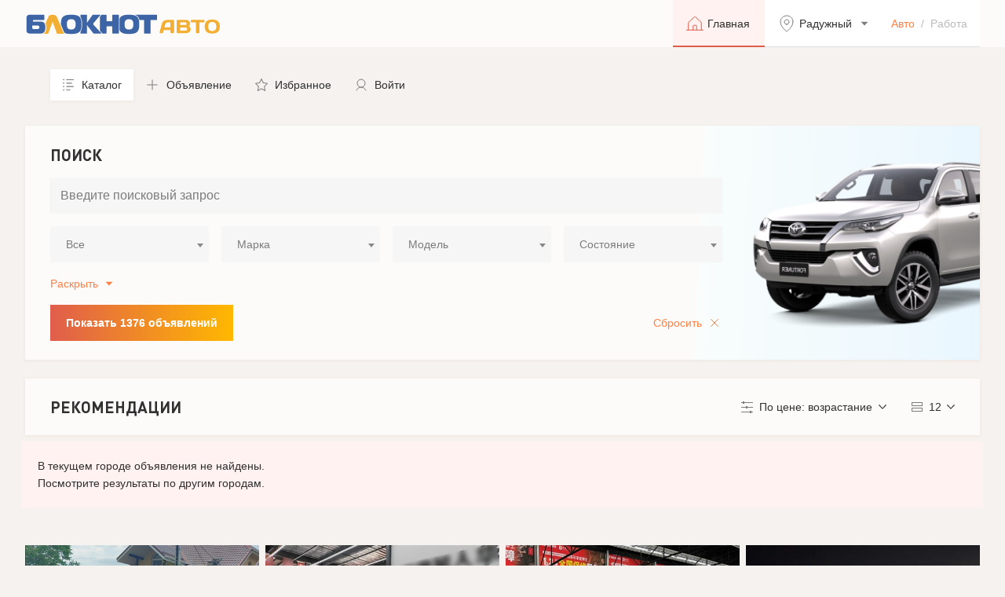

--- FILE ---
content_type: text/html; charset=utf-8
request_url: https://catalog.bloknot.ru/auto/Raduzhnyi/?page=29
body_size: 52691
content:

<!DOCTYPE html>
<html lang="ru">

	<!-- head -->
	<head>
		<meta charset="utf-8">
		<meta http-equiv="x-ua-compatible" content="ie=edge">
        
		    <title>BLOKNOT — Авто</title>
        
        
		    <meta content="Каталог / —  Авто" name="description">
        
		<meta content="" name="keywords">
		<meta name="viewport" content="width=device-width, initial-scale=1, minimum-scale=1, maximum-scale=1">
		<meta content="telephone=no" name="format-detection">
		<meta name="HandheldFriendly" content="true">
    <script src="https://cdn.adfinity.pro/code/2267/adfinity.js" async></script>

		<link href="/static/fonts/stylesheet.css" rel="stylesheet">
		<link href="/static/css/bootstrapv5.2.3.min.css" rel="stylesheet" type="text/css">
		<link href="/static/css/swiper-bundle.min.css" rel="stylesheet" type="text/css">

        <link href="/static/css/select2.css" rel="stylesheet" type="text/css">
		<link href="/static/css/app.css?ver=1.4.8" rel="stylesheet" type="text/css">

		<link rel="icon" type="image/x-icon" href="/static/img/favicon.png">
        <link href="/static/css/jquery-ui.min.css" rel="stylesheet" type="text/css">
    
    
    <script>window.yaContextCb = window.yaContextCb || []</script>
    <script src="https://yandex.ru/ads/system/context.js" async></script>
    <!-- Yandex.Metrika counter -->
    <script type="text/javascript" >
       (function(m,e,t,r,i,k,a){m[i]=m[i]||function(){(m[i].a=m[i].a||[]).push(arguments)};
       m[i].l=1*new Date();
       for (var j = 0; j < document.scripts.length; j++) {if (document.scripts[j].src === r) { return; }}
       k=e.createElement(t),a=e.getElementsByTagName(t)[0],k.async=1,k.src=r,a.parentNode.insertBefore(k,a)})
       (window, document, "script", "https://mc.yandex.ru/metrika/tag.js", "ym");

       ym(95673735, "init", {
            clickmap:true,
            trackLinks:true,
            accurateTrackBounce:true
       });
    </script>
    <noscript><div><img src="https://mc.yandex.ru/watch/95673735" style="position:absolute; left:-9999px;" alt="" /></div></noscript>
    <!-- /Yandex.Metrika counter -->
    <!-- Top.Mail.Ru counter -->
    <script type="text/javascript">
    var _tmr = window._tmr || (window._tmr = []);
    _tmr.push({id: "3461738", type: "pageView", start: (new Date()).getTime()});
    (function (d, w, id) {
      if (d.getElementById(id)) return;
      var ts = d.createElement("script"); ts.type = "text/javascript"; ts.async = true; ts.id = id;
      ts.src = "https://top-fwz1.mail.ru/js/code.js";
      var f = function () {var s = d.getElementsByTagName("script")[0]; s.parentNode.insertBefore(ts, s);};
      if (w.opera == "[object Opera]") { d.addEventListener("DOMContentLoaded", f, false); } else { f(); }
    })(document, window, "tmr-code");
    </script>
    <noscript><div><img src="https://top-fwz1.mail.ru/counter?id=3461738;js=na" style="position:absolute;left:-9999px;" alt="Top.Mail.Ru" /></div></noscript>
    <!-- /Top.Mail.Ru counter -->
    <!-- Top.Mail.Ru counter -->
    <script type="text/javascript">
    var _tmr = window._tmr || (window._tmr = []);
    _tmr.push({id: "3618877", type: "pageView", start: (new Date()).getTime()});
    (function (d, w, id) {
      if (d.getElementById(id)) return;
      var ts = d.createElement("script"); ts.type = "text/javascript"; ts.async = true; ts.id = id;
      ts.src = "https://top-fwz1.mail.ru/js/code.js";
      var f = function () {var s = d.getElementsByTagName("script")[0]; s.parentNode.insertBefore(ts, s);};
      if (w.opera == "[object Opera]") { d.addEventListener("DOMContentLoaded", f, false); } else { f(); }
    })(document, window, "tmr-code");
    </script>
    <noscript><div><img src="https://top-fwz1.mail.ru/counter?id=3618877;js=na" style="position:absolute;left:-9999px;" alt="Top.Mail.Ru" /></div></noscript>
    <!-- /Top.Mail.Ru counter -->
    
	</head>
	<!-- head -->

	<body>

		<!-- header -->
		<header class="header">
			<div class="wrapper">
        
				<a href="/auto/" class="header__logo header__logo_auto"></a>
        
				<div class="header__nav">
					<a href="/auto/" class="header__link active">
						<svg width="24" height="24" viewBox="0 0 24 24" fill="none">
							<path d="M20.25 20.25V10.8281C20.2483 10.7243 20.2259 10.6219 20.184 10.5269C20.1422 10.4319 20.0817 10.3462 20.0062 10.275L12.5062 3.45933C12.368 3.33284 12.1874 3.2627 12 3.2627C11.8126 3.2627 11.632 3.33284 11.4937 3.45933L3.99375 10.275C3.91828 10.3462 3.85783 10.4319 3.81597 10.5269C3.77411 10.6219 3.75168 10.7243 3.75 10.8281V20.25" stroke-linecap="round" stroke-linejoin="round"/>
							<path d="M1.5 20.25H22.5" stroke-linecap="round" stroke-linejoin="round"/>
							<path d="M14.25 20.25V15C14.25 14.8011 14.171 14.6103 14.0303 14.4697C13.8897 14.329 13.6989 14.25 13.5 14.25H10.5C10.3011 14.25 10.1103 14.329 9.96967 14.4697C9.82902 14.6103 9.75 14.8011 9.75 15V20.25" stroke-linecap="round" stroke-linejoin="round"/>
						</svg>
						<span>Главная</span>
					</a>
					<div class="dropdown">
						<button class="header__link dropdown-toggle" type="button" data-bs-toggle="dropdown" aria-expanded="false">
							<svg width="24" height="24" viewBox="0 0 24 24" fill="none">
								<path d="M12 13C13.6569 13 15 11.6569 15 10C15 8.34315 13.6569 7 12 7C10.3431 7 9 8.34315 9 10C9 11.6569 10.3431 13 12 13Z" stroke-linecap="round" stroke-linejoin="round"/>
								<path d="M20 9.69231C20 16.6154 12 22 12 22C12 22 4 16.6154 4 9.69231C4 7.65218 4.84285 5.69561 6.34315 4.25302C7.84344 2.81044 9.87827 2 12 2C14.1217 2 16.1566 2.81044 17.6569 4.25302C19.1571 5.69561 20 7.65218 20 9.69231V9.69231Z" stroke-linecap="round" stroke-linejoin="round"/>
							</svg>
							<span>Радужный</span>
						</button>
						<div class="dropdown-menu header__dropdown-menu">
							<form class="city-search">
								<input type="text" name="search" placeholder="Поиск города..." autocomplete="off" id="js-city-search-input">
								<button type="submit"></button>
							</form>
							<ul class="city" id="js-city-list"><noindex>
                
                  <li><a href="/auto/set_current_city/Abaza/" rel="nofollow">Абаза</a></li>
                
                  <li><a href="/auto/set_current_city/Abakan/" rel="nofollow">Абакан</a></li>
                
                  <li><a href="/auto/set_current_city/Abdulino/" rel="nofollow">Абдулино</a></li>
                
                  <li><a href="/auto/set_current_city/Abinsk/" rel="nofollow">Абинск</a></li>
                
                  <li><a href="/auto/set_current_city/Avdeevka/" rel="nofollow">Авдеевка</a></li>
                
                  <li><a href="/auto/set_current_city/Agidel/" rel="nofollow">Агидель</a></li>
                
                  <li><a href="/auto/set_current_city/Agryz/" rel="nofollow">Агрыз</a></li>
                
                  <li><a href="/auto/set_current_city/Adygeisk/" rel="nofollow">Адыгейск</a></li>
                
                  <li><a href="/auto/set_current_city/Aznakaevo/" rel="nofollow">Азнакаево</a></li>
                
                  <li><a href="/auto/set_current_city/Azov/" rel="nofollow">Азов</a></li>
                
                  <li><a href="/auto/set_current_city/Ak-Dovurak/" rel="nofollow">Ак-Довурак</a></li>
                
                  <li><a href="/auto/set_current_city/Aksai/" rel="nofollow">Аксай</a></li>
                
                  <li><a href="/auto/set_current_city/Alagir/" rel="nofollow">Алагир</a></li>
                
                  <li><a href="/auto/set_current_city/Alapaevsk/" rel="nofollow">Алапаевск</a></li>
                
                  <li><a href="/auto/set_current_city/Alatyr/" rel="nofollow">Алатырь</a></li>
                
                  <li><a href="/auto/set_current_city/Aldan/" rel="nofollow">Алдан</a></li>
                
                  <li><a href="/auto/set_current_city/Aleisk/" rel="nofollow">Алейск</a></li>
                
                  <li><a href="/auto/set_current_city/Aleksandrov/" rel="nofollow">Александров</a></li>
                
                  <li><a href="/auto/set_current_city/Aleksandrovsk/" rel="nofollow">Александровск</a></li>
                
                  <li><a href="/auto/set_current_city/Aleksandrovsk-Sakhalinskii/" rel="nofollow">Александровск-Сахалинский</a></li>
                
                  <li><a href="/auto/set_current_city/Alekseevka/" rel="nofollow">Алексеевка</a></li>
                
                  <li><a href="/auto/set_current_city/Aleksin/" rel="nofollow">Алексин</a></li>
                
                  <li><a href="/auto/set_current_city/Alzamai/" rel="nofollow">Алзамай</a></li>
                
                  <li><a href="/auto/set_current_city/Alupka/" rel="nofollow">Алупка</a></li>
                
                  <li><a href="/auto/set_current_city/Alushta/" rel="nofollow">Алушта</a></li>
                
                  <li><a href="/auto/set_current_city/Alchevsk/" rel="nofollow">Алчевск</a></li>
                
                  <li><a href="/auto/set_current_city/Almetevsk/" rel="nofollow">Альметьевск</a></li>
                
                  <li><a href="/auto/set_current_city/Amvrosievka/" rel="nofollow">Амвросиевка</a></li>
                
                  <li><a href="/auto/set_current_city/Amursk/" rel="nofollow">Амурск</a></li>
                
                  <li><a href="/auto/set_current_city/Anadyr/" rel="nofollow">Анадырь</a></li>
                
                  <li><a href="/auto/set_current_city/Anapa/" rel="nofollow">Анапа</a></li>
                
                  <li><a href="/auto/set_current_city/Angarsk/" rel="nofollow">Ангарск</a></li>
                
                  <li><a href="/auto/set_current_city/Andreapol/" rel="nofollow">Андреаполь</a></li>
                
                  <li><a href="/auto/set_current_city/Anzhero-Sudzhensk/" rel="nofollow">Анжеро-Судженск</a></li>
                
                  <li><a href="/auto/set_current_city/Aniva/" rel="nofollow">Анива</a></li>
                
                  <li><a href="/auto/set_current_city/Anna/" rel="nofollow">Анна</a></li>
                
                  <li><a href="/auto/set_current_city/Apatity/" rel="nofollow">Апатиты</a></li>
                
                  <li><a href="/auto/set_current_city/Aprelevka/" rel="nofollow">Апрелевка</a></li>
                
                  <li><a href="/auto/set_current_city/Apsheronsk/" rel="nofollow">Апшеронск</a></li>
                
                  <li><a href="/auto/set_current_city/Aramil/" rel="nofollow">Арамиль</a></li>
                
                  <li><a href="/auto/set_current_city/Argun/" rel="nofollow">Аргун</a></li>
                
                  <li><a href="/auto/set_current_city/Ardatov/" rel="nofollow">Ардатов</a></li>
                
                  <li><a href="/auto/set_current_city/Ardon/" rel="nofollow">Ардон</a></li>
                
                  <li><a href="/auto/set_current_city/Arzamas/" rel="nofollow">Арзамас</a></li>
                
                  <li><a href="/auto/set_current_city/Arkadak/" rel="nofollow">Аркадак</a></li>
                
                  <li><a href="/auto/set_current_city/Armavir/" rel="nofollow">Армавир</a></li>
                
                  <li><a href="/auto/set_current_city/Armiansk/" rel="nofollow">Армянск</a></li>
                
                  <li><a href="/auto/set_current_city/Arsenev/" rel="nofollow">Арсеньев</a></li>
                
                  <li><a href="/auto/set_current_city/Arsk/" rel="nofollow">Арск</a></li>
                
                  <li><a href="/auto/set_current_city/Artem/" rel="nofollow">Артём</a></li>
                
                  <li><a href="/auto/set_current_city/Artemovsk/" rel="nofollow">Артёмовск</a></li>
                
                  <li><a href="/auto/set_current_city/Artemovskii/" rel="nofollow">Артёмовский</a></li>
                
                  <li><a href="/auto/set_current_city/Arkhangelsk/" rel="nofollow">Архангельск</a></li>
                
                  <li><a href="/auto/set_current_city/Asbest/" rel="nofollow">Асбест</a></li>
                
                  <li><a href="/auto/set_current_city/Asino/" rel="nofollow">Асино</a></li>
                
                  <li><a href="/auto/set_current_city/Astrakhan/" rel="nofollow">Астрахань</a></li>
                
                  <li><a href="/auto/set_current_city/Atkarsk/" rel="nofollow">Аткарск</a></li>
                
                  <li><a href="/auto/set_current_city/Akhtubinsk/" rel="nofollow">Ахтубинск</a></li>
                
                  <li><a href="/auto/set_current_city/Achinsk/" rel="nofollow">Ачинск</a></li>
                
                  <li><a href="/auto/set_current_city/Achkhoi-Martan/" rel="nofollow">Ачхой-Мартан</a></li>
                
                  <li><a href="/auto/set_current_city/Asha/" rel="nofollow">Аша</a></li>
                
                  <li><a href="/auto/set_current_city/Babaevo/" rel="nofollow">Бабаево</a></li>
                
                  <li><a href="/auto/set_current_city/Babushkin/" rel="nofollow">Бабушкин</a></li>
                
                  <li><a href="/auto/set_current_city/Bavly/" rel="nofollow">Бавлы</a></li>
                
                  <li><a href="/auto/set_current_city/Bagrationovsk/" rel="nofollow">Багратионовск</a></li>
                
                  <li><a href="/auto/set_current_city/Baikalsk/" rel="nofollow">Байкальск</a></li>
                
                  <li><a href="/auto/set_current_city/Baimak/" rel="nofollow">Баймак</a></li>
                
                  <li><a href="/auto/set_current_city/Bakal/" rel="nofollow">Бакал</a></li>
                
                  <li><a href="/auto/set_current_city/Baksan/" rel="nofollow">Баксан</a></li>
                
                  <li><a href="/auto/set_current_city/Balabanovo/" rel="nofollow">Балабаново</a></li>
                
                  <li><a href="/auto/set_current_city/Balakovo/" rel="nofollow">Балаково</a></li>
                
                  <li><a href="/auto/set_current_city/Balakhna/" rel="nofollow">Балахна</a></li>
                
                  <li><a href="/auto/set_current_city/Balashikha/" rel="nofollow">Балашиха</a></li>
                
                  <li><a href="/auto/set_current_city/Balashov/" rel="nofollow">Балашов</a></li>
                
                  <li><a href="/auto/set_current_city/Balei/" rel="nofollow">Балей</a></li>
                
                  <li><a href="/auto/set_current_city/Baltiisk/" rel="nofollow">Балтийск</a></li>
                
                  <li><a href="/auto/set_current_city/Barabinsk/" rel="nofollow">Барабинск</a></li>
                
                  <li><a href="/auto/set_current_city/Barnaul/" rel="nofollow">Барнаул</a></li>
                
                  <li><a href="/auto/set_current_city/Barysh/" rel="nofollow">Барыш</a></li>
                
                  <li><a href="/auto/set_current_city/Bataysk/" rel="nofollow">Батайск</a></li>
                
                  <li><a href="/auto/set_current_city/Bahmut/" rel="nofollow">Бахмут</a></li>
                
                  <li><a href="/auto/set_current_city/Bakhchisarai/" rel="nofollow">Бахчисарай</a></li>
                
                  <li><a href="/auto/set_current_city/Bezhanitsy/" rel="nofollow">Бежаницы ПГТ (Псковская обл.)</a></li>
                
                  <li><a href="/auto/set_current_city/Bezhetsk/" rel="nofollow">Бежецк</a></li>
                
                  <li><a href="/auto/set_current_city/BelayaKalitva/" rel="nofollow">Белая Калитва</a></li>
                
                  <li><a href="/auto/set_current_city/BelaiaKholunitsa/" rel="nofollow">Белая Холуница</a></li>
                
                  <li><a href="/auto/set_current_city/Belgorod/" rel="nofollow">Белгород</a></li>
                
                  <li><a href="/auto/set_current_city/Belebei/" rel="nofollow">Белебей</a></li>
                
                  <li><a href="/auto/set_current_city/Belev/" rel="nofollow">Белёв</a></li>
                
                  <li><a href="/auto/set_current_city/Belinskii/" rel="nofollow">Белинский</a></li>
                
                  <li><a href="/auto/set_current_city/Belovo/" rel="nofollow">Белово</a></li>
                
                  <li><a href="/auto/set_current_city/Belogorsk/" rel="nofollow">Белогорск</a></li>
                
                  <li><a href="/auto/set_current_city/Belogorsk-krym/" rel="nofollow">Белогорск (Крым)</a></li>
                
                  <li><a href="/auto/set_current_city/Belozersk/" rel="nofollow">Белозерск</a></li>
                
                  <li><a href="/auto/set_current_city/Belokurikha/" rel="nofollow">Белокуриха</a></li>
                
                  <li><a href="/auto/set_current_city/Belomorsk/" rel="nofollow">Беломорск</a></li>
                
                  <li><a href="/auto/set_current_city/Beloozerskii/" rel="nofollow">Белоозёрский</a></li>
                
                  <li><a href="/auto/set_current_city/Beloretsk/" rel="nofollow">Белорецк</a></li>
                
                  <li><a href="/auto/set_current_city/Belorechensk/" rel="nofollow">Белореченск</a></li>
                
                  <li><a href="/auto/set_current_city/Belousovo/" rel="nofollow">Белоусово</a></li>
                
                  <li><a href="/auto/set_current_city/Beloiarskii/" rel="nofollow">Белоярский</a></li>
                
                  <li><a href="/auto/set_current_city/Belyi/" rel="nofollow">Белый</a></li>
                
                  <li><a href="/auto/set_current_city/Berdsk/" rel="nofollow">Бердск</a></li>
                
                  <li><a href="/auto/set_current_city/Berdiansk/" rel="nofollow">Бердянск</a></li>
                
                  <li><a href="/auto/set_current_city/Berezniki/" rel="nofollow">Березники</a></li>
                
                  <li><a href="/auto/set_current_city/Berezovskii/" rel="nofollow">Берёзовский</a></li>
                
                  <li><a href="/auto/set_current_city/Berezovskiikuz/" rel="nofollow">Берёзовский (Кузбас)</a></li>
                
                  <li><a href="/auto/set_current_city/Beslan/" rel="nofollow">Беслан</a></li>
                
                  <li><a href="/auto/set_current_city/Biisk/" rel="nofollow">Бийск</a></li>
                
                  <li><a href="/auto/set_current_city/Bikin/" rel="nofollow">Бикин</a></li>
                
                  <li><a href="/auto/set_current_city/Bilibino/" rel="nofollow">Билибино</a></li>
                
                  <li><a href="/auto/set_current_city/Birobidzhan/" rel="nofollow">Биробиджан</a></li>
                
                  <li><a href="/auto/set_current_city/Birsk/" rel="nofollow">Бирск</a></li>
                
                  <li><a href="/auto/set_current_city/Biriusinsk/" rel="nofollow">Бирюсинск</a></li>
                
                  <li><a href="/auto/set_current_city/Biriuch/" rel="nofollow">Бирюч</a></li>
                
                  <li><a href="/auto/set_current_city/Blagoveshchensk/" rel="nofollow">Благовещенск</a></li>
                
                  <li><a href="/auto/set_current_city/Blagoveshchenskbach/" rel="nofollow">Благовещенск (Башкирия)</a></li>
                
                  <li><a href="/auto/set_current_city/Blagodarnyi/" rel="nofollow">Благодарный</a></li>
                
                  <li><a href="/auto/set_current_city/Bobrov/" rel="nofollow">Бобров</a></li>
                
                  <li><a href="/auto/set_current_city/Bogdanovich/" rel="nofollow">Богданович</a></li>
                
                  <li><a href="/auto/set_current_city/Bogoroditsk/" rel="nofollow">Богородицк</a></li>
                
                  <li><a href="/auto/set_current_city/Bogorodsk/" rel="nofollow">Богородск</a></li>
                
                  <li><a href="/auto/set_current_city/Bogotol/" rel="nofollow">Боготол</a></li>
                
                  <li><a href="/auto/set_current_city/Boguchar/" rel="nofollow">Богучар</a></li>
                
                  <li><a href="/auto/set_current_city/Bodaibo/" rel="nofollow">Бодайбо</a></li>
                
                  <li><a href="/auto/set_current_city/Boksitogorsk/" rel="nofollow">Бокситогорск</a></li>
                
                  <li><a href="/auto/set_current_city/Bolgar/" rel="nofollow">Болгар</a></li>
                
                  <li><a href="/auto/set_current_city/Bologoe/" rel="nofollow">Бологое</a></li>
                
                  <li><a href="/auto/set_current_city/Bolotnoe/" rel="nofollow">Болотное</a></li>
                
                  <li><a href="/auto/set_current_city/Bolokhovo/" rel="nofollow">Болохово</a></li>
                
                  <li><a href="/auto/set_current_city/Bolkhov/" rel="nofollow">Болхов</a></li>
                
                  <li><a href="/auto/set_current_city/Bolshaya-Martynovka/" rel="nofollow">Большая Мартыновка слобода (РО)</a></li>
                
                  <li><a href="/auto/set_current_city/BolshoiKamen/" rel="nofollow">Большой Камень</a></li>
                
                  <li><a href="/auto/set_current_city/Bor/" rel="nofollow">Бор</a></li>
                
                  <li><a href="/auto/set_current_city/Borzia/" rel="nofollow">Борзя</a></li>
                
                  <li><a href="/auto/set_current_city/Borisoglebsk/" rel="nofollow">Борисоглебск</a></li>
                
                  <li><a href="/auto/set_current_city/Borovichi/" rel="nofollow">Боровичи</a></li>
                
                  <li><a href="/auto/set_current_city/Borovsk/" rel="nofollow">Боровск</a></li>
                
                  <li><a href="/auto/set_current_city/Borodino/" rel="nofollow">Бородино</a></li>
                
                  <li><a href="/auto/set_current_city/Bratsk/" rel="nofollow">Братск</a></li>
                
                  <li><a href="/auto/set_current_city/Bronnitsy/" rel="nofollow">Бронницы</a></li>
                
                  <li><a href="/auto/set_current_city/Briansk/" rel="nofollow">Брянск</a></li>
                
                  <li><a href="/auto/set_current_city/Bugulma/" rel="nofollow">Бугульма</a></li>
                
                  <li><a href="/auto/set_current_city/Buguruslan/" rel="nofollow">Бугуруслан</a></li>
                
                  <li><a href="/auto/set_current_city/Budennovsk/" rel="nofollow">Будённовск</a></li>
                
                  <li><a href="/auto/set_current_city/Buzuluk/" rel="nofollow">Бузулук</a></li>
                
                  <li><a href="/auto/set_current_city/Buinsk/" rel="nofollow">Буинск</a></li>
                
                  <li><a href="/auto/set_current_city/Bui/" rel="nofollow">Буй</a></li>
                
                  <li><a href="/auto/set_current_city/Buinaksk/" rel="nofollow">Буйнакск</a></li>
                
                  <li><a href="/auto/set_current_city/Buturlinovka/" rel="nofollow">Бутурлиновка</a></li>
                
                  <li><a href="/auto/set_current_city/Valdai/" rel="nofollow">Валдай</a></li>
                
                  <li><a href="/auto/set_current_city/Valuiki/" rel="nofollow">Валуйки</a></li>
                
                  <li><a href="/auto/set_current_city/Vasilevka/" rel="nofollow">Васильевка</a></li>
                
                  <li><a href="/auto/set_current_city/Velizh/" rel="nofollow">Велиж</a></li>
                
                  <li><a href="/auto/set_current_city/VelikieLuki/" rel="nofollow">Великие Луки</a></li>
                
                  <li><a href="/auto/set_current_city/VelikiiNovgorod/" rel="nofollow">Великий Новгород</a></li>
                
                  <li><a href="/auto/set_current_city/VelikiiUstiug/" rel="nofollow">Великий Устюг</a></li>
                
                  <li><a href="/auto/set_current_city/Velsk/" rel="nofollow">Вельск</a></li>
                
                  <li><a href="/auto/set_current_city/Venev/" rel="nofollow">Венёв</a></li>
                
                  <li><a href="/auto/set_current_city/Vereshchagino/" rel="nofollow">Верещагино</a></li>
                
                  <li><a href="/auto/set_current_city/Vereia/" rel="nofollow">Верея</a></li>
                
                  <li><a href="/auto/set_current_city/Verkhnerusskoe/" rel="nofollow">Верхнерусское село (Ставропольский кр)</a></li>
                
                  <li><a href="/auto/set_current_city/Verkhneuralsk/" rel="nofollow">Верхнеуральск</a></li>
                
                  <li><a href="/auto/set_current_city/VerkhnieKigi/" rel="nofollow">Верхние Киги с (Башкирия)</a></li>
                
                  <li><a href="/auto/set_current_city/VerkhniiTagil/" rel="nofollow">Верхний Тагил</a></li>
                
                  <li><a href="/auto/set_current_city/VerkhniiUfalei/" rel="nofollow">Верхний Уфалей</a></li>
                
                  <li><a href="/auto/set_current_city/VerkhniaiaPyshma/" rel="nofollow">Верхняя Пышма</a></li>
                
                  <li><a href="/auto/set_current_city/VerkhniaiaSalda/" rel="nofollow">Верхняя Салда</a></li>
                
                  <li><a href="/auto/set_current_city/VerkhniaiaTura/" rel="nofollow">Верхняя Тура</a></li>
                
                  <li><a href="/auto/set_current_city/Verkhoture/" rel="nofollow">Верхотурье</a></li>
                
                  <li><a href="/auto/set_current_city/Verkhoiansk/" rel="nofollow">Верхоянск</a></li>
                
                  <li><a href="/auto/set_current_city/Vesegonsk/" rel="nofollow">Весьегонск</a></li>
                
                  <li><a href="/auto/set_current_city/Vetluga/" rel="nofollow">Ветлуга</a></li>
                
                  <li><a href="/auto/set_current_city/Vidnoe/" rel="nofollow">Видное</a></li>
                
                  <li><a href="/auto/set_current_city/Viliuisk/" rel="nofollow">Вилюйск</a></li>
                
                  <li><a href="/auto/set_current_city/Viliuchinsk/" rel="nofollow">Вилючинск</a></li>
                
                  <li><a href="/auto/set_current_city/Vikhorevka/" rel="nofollow">Вихоревка</a></li>
                
                  <li><a href="/auto/set_current_city/Vichuga/" rel="nofollow">Вичуга</a></li>
                
                  <li><a href="/auto/set_current_city/Vladivostok/" rel="nofollow">Владивосток</a></li>
                
                  <li><a href="/auto/set_current_city/Vladikavkaz/" rel="nofollow">Владикавказ</a></li>
                
                  <li><a href="/auto/set_current_city/Vladimir/" rel="nofollow">Владимир</a></li>
                
                  <li><a href="/auto/set_current_city/Volgograd/" rel="nofollow">Волгоград</a></li>
                
                  <li><a href="/auto/set_current_city/volgodonsk/" rel="nofollow">Волгодонск</a></li>
                
                  <li><a href="/auto/set_current_city/Volgorechensk/" rel="nofollow">Волгореченск</a></li>
                
                  <li><a href="/auto/set_current_city/Volzhsk/" rel="nofollow">Волжск</a></li>
                
                  <li><a href="/auto/set_current_city/Volzhsky/" rel="nofollow">Волжский</a></li>
                
                  <li><a href="/auto/set_current_city/Volnovaha/" rel="nofollow">Волноваха</a></li>
                
                  <li><a href="/auto/set_current_city/Vologda/" rel="nofollow">Вологда</a></li>
                
                  <li><a href="/auto/set_current_city/Volodarsk/" rel="nofollow">Володарск</a></li>
                
                  <li><a href="/auto/set_current_city/Volokolamsk/" rel="nofollow">Волоколамск</a></li>
                
                  <li><a href="/auto/set_current_city/Volosovo/" rel="nofollow">Волосово</a></li>
                
                  <li><a href="/auto/set_current_city/Volkhov/" rel="nofollow">Волхов</a></li>
                
                  <li><a href="/auto/set_current_city/Volchansk/" rel="nofollow">Волчанск</a></li>
                
                  <li><a href="/auto/set_current_city/Volsk/" rel="nofollow">Вольск</a></li>
                
                  <li><a href="/auto/set_current_city/Vorkuta/" rel="nofollow">Воркута</a></li>
                
                  <li><a href="/auto/set_current_city/Voronezh/" rel="nofollow">Воронеж</a></li>
                
                  <li><a href="/auto/set_current_city/Vorsma/" rel="nofollow">Ворсма</a></li>
                
                  <li><a href="/auto/set_current_city/Voskresensk/" rel="nofollow">Воскресенск</a></li>
                
                  <li><a href="/auto/set_current_city/Votkinsk/" rel="nofollow">Воткинск</a></li>
                
                  <li><a href="/auto/set_current_city/Vsevolozhsk/" rel="nofollow">Всеволожск</a></li>
                
                  <li><a href="/auto/set_current_city/Vuktyl/" rel="nofollow">Вуктыл</a></li>
                
                  <li><a href="/auto/set_current_city/Vyborg/" rel="nofollow">Выборг</a></li>
                
                  <li><a href="/auto/set_current_city/Vyksa/" rel="nofollow">Выкса</a></li>
                
                  <li><a href="/auto/set_current_city/Vysokovsk/" rel="nofollow">Высоковск</a></li>
                
                  <li><a href="/auto/set_current_city/Vysotsk/" rel="nofollow">Высоцк</a></li>
                
                  <li><a href="/auto/set_current_city/Vytegra/" rel="nofollow">Вытегра</a></li>
                
                  <li><a href="/auto/set_current_city/VyshniiVolochek/" rel="nofollow">Вышний Волочёк</a></li>
                
                  <li><a href="/auto/set_current_city/Viazemskii/" rel="nofollow">Вяземский</a></li>
                
                  <li><a href="/auto/set_current_city/Viazniki/" rel="nofollow">Вязники</a></li>
                
                  <li><a href="/auto/set_current_city/Viazma/" rel="nofollow">Вязьма</a></li>
                
                  <li><a href="/auto/set_current_city/ViatskiePoliany/" rel="nofollow">Вятские Поляны</a></li>
                
                  <li><a href="/auto/set_current_city/GavrilovPosad/" rel="nofollow">Гаврилов Посад</a></li>
                
                  <li><a href="/auto/set_current_city/Gavrilov-Iam/" rel="nofollow">Гаврилов-Ям</a></li>
                
                  <li><a href="/auto/set_current_city/Gagarin/" rel="nofollow">Гагарин</a></li>
                
                  <li><a href="/auto/set_current_city/Gadzhievo/" rel="nofollow">Гаджиево</a></li>
                
                  <li><a href="/auto/set_current_city/Gai/" rel="nofollow">Гай</a></li>
                
                  <li><a href="/auto/set_current_city/Galich/" rel="nofollow">Галич</a></li>
                
                  <li><a href="/auto/set_current_city/Gatchina/" rel="nofollow">Гатчина</a></li>
                
                  <li><a href="/auto/set_current_city/Gvardeisk/" rel="nofollow">Гвардейск</a></li>
                
                  <li><a href="/auto/set_current_city/Gdov/" rel="nofollow">Гдов</a></li>
                
                  <li><a href="/auto/set_current_city/Gelendzhik/" rel="nofollow">Геленджик</a></li>
                
                  <li><a href="/auto/set_current_city/Georgievsk/" rel="nofollow">Георгиевск</a></li>
                
                  <li><a href="/auto/set_current_city/Glazov/" rel="nofollow">Глазов</a></li>
                
                  <li><a href="/auto/set_current_city/Golitsyno/" rel="nofollow">Голицыно</a></li>
                
                  <li><a href="/auto/set_current_city/Gorbatov/" rel="nofollow">Горбатов</a></li>
                
                  <li><a href="/auto/set_current_city/Gorlovka/" rel="nofollow">Горловка</a></li>
                
                  <li><a href="/auto/set_current_city/Gorno-Altaisk/" rel="nofollow">Горно-Алтайск</a></li>
                
                  <li><a href="/auto/set_current_city/Gornozavodsk/" rel="nofollow">Горнозаводск</a></li>
                
                  <li><a href="/auto/set_current_city/Gorniak/" rel="nofollow">Горняк</a></li>
                
                  <li><a href="/auto/set_current_city/Gorodets/" rel="nofollow">Городец</a></li>
                
                  <li><a href="/auto/set_current_city/Gorodishche/" rel="nofollow">Городище</a></li>
                
                  <li><a href="/auto/set_current_city/Gorodovikovsk/" rel="nofollow">Городовиковск</a></li>
                
                  <li><a href="/auto/set_current_city/Gorokhovets/" rel="nofollow">Гороховец</a></li>
                
                  <li><a href="/auto/set_current_city/GoriachiiKliuch/" rel="nofollow">Горячий Ключ</a></li>
                
                  <li><a href="/auto/set_current_city/Graivoron/" rel="nofollow">Грайворон</a></li>
                
                  <li><a href="/auto/set_current_city/Gremiachinsk/" rel="nofollow">Гремячинск</a></li>
                
                  <li><a href="/auto/set_current_city/Groznyi/" rel="nofollow">Грозный</a></li>
                
                  <li><a href="/auto/set_current_city/Griazi/" rel="nofollow">Грязи</a></li>
                
                  <li><a href="/auto/set_current_city/Griazovets/" rel="nofollow">Грязовец</a></li>
                
                  <li><a href="/auto/set_current_city/Gubakha/" rel="nofollow">Губаха</a></li>
                
                  <li><a href="/auto/set_current_city/Gubkin/" rel="nofollow">Губкин</a></li>
                
                  <li><a href="/auto/set_current_city/Gubkinskii/" rel="nofollow">Губкинский</a></li>
                
                  <li><a href="/auto/set_current_city/Gudermes/" rel="nofollow">Гудермес</a></li>
                
                  <li><a href="/auto/set_current_city/Gukovo/" rel="nofollow">Гуково</a></li>
                
                  <li><a href="/auto/set_current_city/Gulkevichi/" rel="nofollow">Гулькевичи</a></li>
                
                  <li><a href="/auto/set_current_city/Gurevsk/" rel="nofollow">Гурьевск</a></li>
                
                  <li><a href="/auto/set_current_city/Gurevskkuz/" rel="nofollow">Гурьевск (Кузбас)</a></li>
                
                  <li><a href="/auto/set_current_city/Gusev/" rel="nofollow">Гусев</a></li>
                
                  <li><a href="/auto/set_current_city/Gusinoozersk/" rel="nofollow">Гусиноозёрск</a></li>
                
                  <li><a href="/auto/set_current_city/Gus-Khrustalnyi/" rel="nofollow">Гусь-Хрустальный</a></li>
                
                  <li><a href="/auto/set_current_city/Davlekanovo/" rel="nofollow">Давлеканово</a></li>
                
                  <li><a href="/auto/set_current_city/DagestanskieOgni/" rel="nofollow">Дагестанские Огни</a></li>
                
                  <li><a href="/auto/set_current_city/Dalmatovo/" rel="nofollow">Далматово</a></li>
                
                  <li><a href="/auto/set_current_city/Dalnegorsk/" rel="nofollow">Дальнегорск</a></li>
                
                  <li><a href="/auto/set_current_city/Dalnerechensk/" rel="nofollow">Дальнереченск</a></li>
                
                  <li><a href="/auto/set_current_city/Danilov/" rel="nofollow">Данилов</a></li>
                
                  <li><a href="/auto/set_current_city/Dankov/" rel="nofollow">Данков</a></li>
                
                  <li><a href="/auto/set_current_city/Debalcevo/" rel="nofollow">Дебальцево</a></li>
                
                  <li><a href="/auto/set_current_city/Degtiarsk/" rel="nofollow">Дегтярск</a></li>
                
                  <li><a href="/auto/set_current_city/Dedovsk/" rel="nofollow">Дедовск</a></li>
                
                  <li><a href="/auto/set_current_city/Demidov/" rel="nofollow">Демидов</a></li>
                
                  <li><a href="/auto/set_current_city/Derbent/" rel="nofollow">Дербент</a></li>
                
                  <li><a href="/auto/set_current_city/Desnogorsk/" rel="nofollow">Десногорск</a></li>
                
                  <li><a href="/auto/set_current_city/Dzhankoi/" rel="nofollow">Джанкой</a></li>
                
                  <li><a href="/auto/set_current_city/Dzerzhinsk/" rel="nofollow">Дзержинск</a></li>
                
                  <li><a href="/auto/set_current_city/Dzerzhinskii/" rel="nofollow">Дзержинский</a></li>
                
                  <li><a href="/auto/set_current_city/Divnogorsk/" rel="nofollow">Дивногорск</a></li>
                
                  <li><a href="/auto/set_current_city/Digora/" rel="nofollow">Дигора</a></li>
                
                  <li><a href="/auto/set_current_city/Dimitrovgrad/" rel="nofollow">Димитровград</a></li>
                
                  <li><a href="/auto/set_current_city/Dmitriev/" rel="nofollow">Дмитриев</a></li>
                
                  <li><a href="/auto/set_current_city/Dmitrov/" rel="nofollow">Дмитров</a></li>
                
                  <li><a href="/auto/set_current_city/Dmitrovsk/" rel="nofollow">Дмитровск</a></li>
                
                  <li><a href="/auto/set_current_city/Dneprorudnoe/" rel="nofollow">Днепрорудное</a></li>
                
                  <li><a href="/auto/set_current_city/Dno/" rel="nofollow">Дно</a></li>
                
                  <li><a href="/auto/set_current_city/Dobrianka/" rel="nofollow">Добрянка</a></li>
                
                  <li><a href="/auto/set_current_city/Dokuchaevsk/" rel="nofollow">Докучаевск</a></li>
                
                  <li><a href="/auto/set_current_city/Dolgoprudnyi/" rel="nofollow">Долгопрудный</a></li>
                
                  <li><a href="/auto/set_current_city/Dolinsk/" rel="nofollow">Долинск</a></li>
                
                  <li><a href="/auto/set_current_city/Domodedovo/" rel="nofollow">Домодедово</a></li>
                
                  <li><a href="/auto/set_current_city/Donetsk-DNR/" rel="nofollow">Донецк (ДНР)</a></li>
                
                  <li><a href="/auto/set_current_city/Donetsk/" rel="nofollow">Донецк (РО)</a></li>
                
                  <li><a href="/auto/set_current_city/Donskoi/" rel="nofollow">Донской</a></li>
                
                  <li><a href="/auto/set_current_city/Dorogobuzh/" rel="nofollow">Дорогобуж</a></li>
                
                  <li><a href="/auto/set_current_city/Drezna/" rel="nofollow">Дрезна</a></li>
                
                  <li><a href="/auto/set_current_city/Dubna/" rel="nofollow">Дубна</a></li>
                
                  <li><a href="/auto/set_current_city/Dubovka/" rel="nofollow">Дубовка</a></li>
                
                  <li><a href="/auto/set_current_city/Dubovskoe/" rel="nofollow">Дубовское село (РО)</a></li>
                
                  <li><a href="/auto/set_current_city/Dudinka/" rel="nofollow">Дудинка</a></li>
                
                  <li><a href="/auto/set_current_city/Dukhovshchina/" rel="nofollow">Духовщина</a></li>
                
                  <li><a href="/auto/set_current_city/Diurtiuli/" rel="nofollow">Дюртюли</a></li>
                
                  <li><a href="/auto/set_current_city/Diatkovo/" rel="nofollow">Дятьково</a></li>
                
                  <li><a href="/auto/set_current_city/Evpatoriia/" rel="nofollow">Евпатория</a></li>
                
                  <li><a href="/auto/set_current_city/Yegorlykskaya/" rel="nofollow">Егорлыгская ст. (Рост.обл)</a></li>
                
                  <li><a href="/auto/set_current_city/Egorevsk/" rel="nofollow">Егорьевск</a></li>
                
                  <li><a href="/auto/set_current_city/Eisk/" rel="nofollow">Ейск</a></li>
                
                  <li><a href="/auto/set_current_city/Ekaterinburg/" rel="nofollow">Екатеринбург</a></li>
                
                  <li><a href="/auto/set_current_city/Elabuga/" rel="nofollow">Елабуга</a></li>
                
                  <li><a href="/auto/set_current_city/Elan/" rel="nofollow">Елань ПГТ (Волгоградская обл.)</a></li>
                
                  <li><a href="/auto/set_current_city/Elets/" rel="nofollow">Елец</a></li>
                
                  <li><a href="/auto/set_current_city/Elizovo/" rel="nofollow">Елизово</a></li>
                
                  <li><a href="/auto/set_current_city/Elnia/" rel="nofollow">Ельня</a></li>
                
                  <li><a href="/auto/set_current_city/Emanzhelinsk/" rel="nofollow">Еманжелинск</a></li>
                
                  <li><a href="/auto/set_current_city/Emva/" rel="nofollow">Емва</a></li>
                
                  <li><a href="/auto/set_current_city/Enakievo/" rel="nofollow">Енакиево</a></li>
                
                  <li><a href="/auto/set_current_city/Eniseisk/" rel="nofollow">Енисейск</a></li>
                
                  <li><a href="/auto/set_current_city/Ermolino/" rel="nofollow">Ермолино</a></li>
                
                  <li><a href="/auto/set_current_city/Ershov/" rel="nofollow">Ершов</a></li>
                
                  <li><a href="/auto/set_current_city/Essentuki/" rel="nofollow">Ессентуки</a></li>
                
                  <li><a href="/auto/set_current_city/Efremov/" rel="nofollow">Ефремов</a></li>
                
                  <li><a href="/auto/set_current_city/Zhdanovka/" rel="nofollow">Ждановка</a></li>
                
                  <li><a href="/auto/set_current_city/Zheleznovodsk/" rel="nofollow">Железноводск</a></li>
                
                  <li><a href="/auto/set_current_city/Zheleznogorsk/" rel="nofollow">Железногорск</a></li>
                
                  <li><a href="/auto/set_current_city/Zheleznogorskursk/" rel="nofollow">Железногорск (Курская обл.)</a></li>
                
                  <li><a href="/auto/set_current_city/Zheleznogorsk-Ilimskii/" rel="nofollow">Железногорск-Илимский</a></li>
                
                  <li><a href="/auto/set_current_city/Zherdevka/" rel="nofollow">Жердевка</a></li>
                
                  <li><a href="/auto/set_current_city/Zhigulevsk/" rel="nofollow">Жигулёвск</a></li>
                
                  <li><a href="/auto/set_current_city/Zhizdra/" rel="nofollow">Жиздра</a></li>
                
                  <li><a href="/auto/set_current_city/Zhirnovsk/" rel="nofollow">Жирновск</a></li>
                
                  <li><a href="/auto/set_current_city/Zhukov/" rel="nofollow">Жуков</a></li>
                
                  <li><a href="/auto/set_current_city/Zhukovka/" rel="nofollow">Жуковка</a></li>
                
                  <li><a href="/auto/set_current_city/Zhukovskii/" rel="nofollow">Жуковский</a></li>
                
                  <li><a href="/auto/set_current_city/Zavitinsk/" rel="nofollow">Завитинск</a></li>
                
                  <li><a href="/auto/set_current_city/Zavodoukovsk/" rel="nofollow">Заводоуковск</a></li>
                
                  <li><a href="/auto/set_current_city/Zavodskoi/" rel="nofollow">Заводской</a></li>
                
                  <li><a href="/auto/set_current_city/Zavolzhsk/" rel="nofollow">Заволжск</a></li>
                
                  <li><a href="/auto/set_current_city/Zavolzhe/" rel="nofollow">Заволжье</a></li>
                
                  <li><a href="/auto/set_current_city/Zadonsk/" rel="nofollow">Задонск</a></li>
                
                  <li><a href="/auto/set_current_city/Zainsk/" rel="nofollow">Заинск</a></li>
                
                  <li><a href="/auto/set_current_city/Zakamensk/" rel="nofollow">Закаменск</a></li>
                
                  <li><a href="/auto/set_current_city/Zaozernyi/" rel="nofollow">Заозёрный</a></li>
                
                  <li><a href="/auto/set_current_city/Zaozersk/" rel="nofollow">Заозёрск</a></li>
                
                  <li><a href="/auto/set_current_city/ZapadnaiaDvina/" rel="nofollow">Западная Двина</a></li>
                
                  <li><a href="/auto/set_current_city/Zapoliarnyi/" rel="nofollow">Заполярный</a></li>
                
                  <li><a href="/auto/set_current_city/Zaporozhe/" rel="nofollow">Запорожье</a></li>
                
                  <li><a href="/auto/set_current_city/Zaraisk/" rel="nofollow">Зарайск</a></li>
                
                  <li><a href="/auto/set_current_city/Zarechnyi/" rel="nofollow">Заречный</a></li>
                
                  <li><a href="/auto/set_current_city/Zarechnyisvrl/" rel="nofollow">Заречный (Свердл. обл.)</a></li>
                
                  <li><a href="/auto/set_current_city/Zarinsk/" rel="nofollow">Заринск</a></li>
                
                  <li><a href="/auto/set_current_city/Zvenigovo/" rel="nofollow">Звенигово</a></li>
                
                  <li><a href="/auto/set_current_city/Zvenigorod/" rel="nofollow">Звенигород</a></li>
                
                  <li><a href="/auto/set_current_city/Zverevo/" rel="nofollow">Зверево</a></li>
                
                  <li><a href="/auto/set_current_city/Zelenogorsk/" rel="nofollow">Зеленогорск</a></li>
                
                  <li><a href="/auto/set_current_city/Zelenogradsk/" rel="nofollow">Зеленоградск</a></li>
                
                  <li><a href="/auto/set_current_city/Zelenodolsk/" rel="nofollow">Зеленодольск</a></li>
                
                  <li><a href="/auto/set_current_city/Zelenokumsk/" rel="nofollow">Зеленокумск</a></li>
                
                  <li><a href="/auto/set_current_city/Zernograd/" rel="nofollow">Зерноград</a></li>
                
                  <li><a href="/auto/set_current_city/Zeia/" rel="nofollow">Зея</a></li>
                
                  <li><a href="/auto/set_current_city/Zima/" rel="nofollow">Зима</a></li>
                
                  <li><a href="/auto/set_current_city/Zimovniki/" rel="nofollow">Зимовники пос (РО)</a></li>
                
                  <li><a href="/auto/set_current_city/Zlatoust/" rel="nofollow">Златоуст</a></li>
                
                  <li><a href="/auto/set_current_city/Zlynka/" rel="nofollow">Злынка</a></li>
                
                  <li><a href="/auto/set_current_city/Zmeinogorsk/" rel="nofollow">Змеиногорск</a></li>
                
                  <li><a href="/auto/set_current_city/Znamensk/" rel="nofollow">Знаменск</a></li>
                
                  <li><a href="/auto/set_current_city/Zubtsov/" rel="nofollow">Зубцов</a></li>
                
                  <li><a href="/auto/set_current_city/Zugres/" rel="nofollow">Зугрэс</a></li>
                
                  <li><a href="/auto/set_current_city/Zuevka/" rel="nofollow">Зуевка</a></li>
                
                  <li><a href="/auto/set_current_city/Ivangorod/" rel="nofollow">Ивангород</a></li>
                
                  <li><a href="/auto/set_current_city/Ivanovo/" rel="nofollow">Иваново</a></li>
                
                  <li><a href="/auto/set_current_city/Ivanteevka/" rel="nofollow">Ивантеевка</a></li>
                
                  <li><a href="/auto/set_current_city/Ivdel/" rel="nofollow">Ивдель</a></li>
                
                  <li><a href="/auto/set_current_city/Igarka/" rel="nofollow">Игарка</a></li>
                
                  <li><a href="/auto/set_current_city/Izhevsk/" rel="nofollow">Ижевск</a></li>
                
                  <li><a href="/auto/set_current_city/Izberbash/" rel="nofollow">Избербаш</a></li>
                
                  <li><a href="/auto/set_current_city/Izobilnyi/" rel="nofollow">Изобильный</a></li>
                
                  <li><a href="/auto/set_current_city/Ilanskii/" rel="nofollow">Иланский</a></li>
                
                  <li><a href="/auto/set_current_city/Ilovajsk/" rel="nofollow">Иловайск</a></li>
                
                  <li><a href="/auto/set_current_city/Inza/" rel="nofollow">Инза</a></li>
                
                  <li><a href="/auto/set_current_city/Innopolis/" rel="nofollow">Иннополис</a></li>
                
                  <li><a href="/auto/set_current_city/Insar/" rel="nofollow">Инсар</a></li>
                
                  <li><a href="/auto/set_current_city/Inta/" rel="nofollow">Инта</a></li>
                
                  <li><a href="/auto/set_current_city/Ipatovo/" rel="nofollow">Ипатово</a></li>
                
                  <li><a href="/auto/set_current_city/Irbit/" rel="nofollow">Ирбит</a></li>
                
                  <li><a href="/auto/set_current_city/Irkutsk/" rel="nofollow">Иркутск</a></li>
                
                  <li><a href="/auto/set_current_city/Isilkul/" rel="nofollow">Исилькуль</a></li>
                
                  <li><a href="/auto/set_current_city/Iskitim/" rel="nofollow">Искитим</a></li>
                
                  <li><a href="/auto/set_current_city/Istra/" rel="nofollow">Истра</a></li>
                
                  <li><a href="/auto/set_current_city/Ishim/" rel="nofollow">Ишим</a></li>
                
                  <li><a href="/auto/set_current_city/Ishimbai/" rel="nofollow">Ишимбай</a></li>
                
                  <li><a href="/auto/set_current_city/Ioshkar-Ola/" rel="nofollow">Йошкар-Ола</a></li>
                
                  <li><a href="/auto/set_current_city/Kadnikov/" rel="nofollow">Кадников</a></li>
                
                  <li><a href="/auto/set_current_city/Kazan/" rel="nofollow">Казань</a></li>
                
                  <li><a href="/auto/set_current_city/Kalach/" rel="nofollow">Калач</a></li>
                
                  <li><a href="/auto/set_current_city/Kalach-na-Donu/" rel="nofollow">Калач-на-Дону</a></li>
                
                  <li><a href="/auto/set_current_city/Kalachinsk/" rel="nofollow">Калачинск</a></li>
                
                  <li><a href="/auto/set_current_city/Kaliningrad/" rel="nofollow">Калининград</a></li>
                
                  <li><a href="/auto/set_current_city/Kalininsk/" rel="nofollow">Калининск</a></li>
                
                  <li><a href="/auto/set_current_city/Kaltan/" rel="nofollow">Калтан</a></li>
                
                  <li><a href="/auto/set_current_city/Kaluga/" rel="nofollow">Калуга</a></li>
                
                  <li><a href="/auto/set_current_city/Kaliazin/" rel="nofollow">Калязин</a></li>
                
                  <li><a href="/auto/set_current_city/Kambarka/" rel="nofollow">Камбарка</a></li>
                
                  <li><a href="/auto/set_current_city/Kamenka/" rel="nofollow">Каменка</a></li>
                
                  <li><a href="/auto/set_current_city/Kamenka-Dneprovskaia/" rel="nofollow">Каменка-Днепровская</a></li>
                
                  <li><a href="/auto/set_current_city/Kamennogorsk/" rel="nofollow">Каменногорск</a></li>
                
                  <li><a href="/auto/set_current_city/Kamensk-Uralskii/" rel="nofollow">Каменск-Уральский</a></li>
                
                  <li><a href="/auto/set_current_city/Kamensk-Shakhtinsky/" rel="nofollow">Каменск-Шахтинский</a></li>
                
                  <li><a href="/auto/set_current_city/Kamen-na-Obi/" rel="nofollow">Камень-на-Оби</a></li>
                
                  <li><a href="/auto/set_current_city/Kameshkovo/" rel="nofollow">Камешково</a></li>
                
                  <li><a href="/auto/set_current_city/Kamyziak/" rel="nofollow">Камызяк</a></li>
                
                  <li><a href="/auto/set_current_city/Kamyshin/" rel="nofollow">Камышин</a></li>
                
                  <li><a href="/auto/set_current_city/Kamyshlov/" rel="nofollow">Камышлов</a></li>
                
                  <li><a href="/auto/set_current_city/Kanash/" rel="nofollow">Канаш</a></li>
                
                  <li><a href="/auto/set_current_city/Kandalaksha/" rel="nofollow">Кандалакша</a></li>
                
                  <li><a href="/auto/set_current_city/Kansk/" rel="nofollow">Канск</a></li>
                
                  <li><a href="/auto/set_current_city/Karabanovo/" rel="nofollow">Карабаново</a></li>
                
                  <li><a href="/auto/set_current_city/Karabash/" rel="nofollow">Карабаш</a></li>
                
                  <li><a href="/auto/set_current_city/Karabulak/" rel="nofollow">Карабулак</a></li>
                
                  <li><a href="/auto/set_current_city/Karasuk/" rel="nofollow">Карасук</a></li>
                
                  <li><a href="/auto/set_current_city/Karachaevsk/" rel="nofollow">Карачаевск</a></li>
                
                  <li><a href="/auto/set_current_city/Karachev/" rel="nofollow">Карачев</a></li>
                
                  <li><a href="/auto/set_current_city/Kargat/" rel="nofollow">Каргат</a></li>
                
                  <li><a href="/auto/set_current_city/Kargopol/" rel="nofollow">Каргополь</a></li>
                
                  <li><a href="/auto/set_current_city/Karpinsk/" rel="nofollow">Карпинск</a></li>
                
                  <li><a href="/auto/set_current_city/Kartaly/" rel="nofollow">Карталы</a></li>
                
                  <li><a href="/auto/set_current_city/Kasimov/" rel="nofollow">Касимов</a></li>
                
                  <li><a href="/auto/set_current_city/Kasli/" rel="nofollow">Касли</a></li>
                
                  <li><a href="/auto/set_current_city/Kaspiisk/" rel="nofollow">Каспийск</a></li>
                
                  <li><a href="/auto/set_current_city/Katav-Ivanovsk/" rel="nofollow">Катав-Ивановск</a></li>
                
                  <li><a href="/auto/set_current_city/Kataisk/" rel="nofollow">Катайск</a></li>
                
                  <li><a href="/auto/set_current_city/Kachkanar/" rel="nofollow">Качканар</a></li>
                
                  <li><a href="/auto/set_current_city/Kashin/" rel="nofollow">Кашин</a></li>
                
                  <li><a href="/auto/set_current_city/Kashira/" rel="nofollow">Кашира</a></li>
                
                  <li><a href="/auto/set_current_city/Kedrovyi/" rel="nofollow">Кедровый</a></li>
                
                  <li><a href="/auto/set_current_city/Kemerovo/" rel="nofollow">Кемерово</a></li>
                
                  <li><a href="/auto/set_current_city/Kem/" rel="nofollow">Кемь</a></li>
                
                  <li><a href="/auto/set_current_city/Kerch/" rel="nofollow">Керчь</a></li>
                
                  <li><a href="/auto/set_current_city/Kizel/" rel="nofollow">Кизел</a></li>
                
                  <li><a href="/auto/set_current_city/Kiziliurt/" rel="nofollow">Кизилюрт</a></li>
                
                  <li><a href="/auto/set_current_city/Kizliar/" rel="nofollow">Кизляр</a></li>
                
                  <li><a href="/auto/set_current_city/Kimovsk/" rel="nofollow">Кимовск</a></li>
                
                  <li><a href="/auto/set_current_city/Kimry/" rel="nofollow">Кимры</a></li>
                
                  <li><a href="/auto/set_current_city/Kingisepp/" rel="nofollow">Кингисепп</a></li>
                
                  <li><a href="/auto/set_current_city/Kinel/" rel="nofollow">Кинель</a></li>
                
                  <li><a href="/auto/set_current_city/Kineshma/" rel="nofollow">Кинешма</a></li>
                
                  <li><a href="/auto/set_current_city/Kireevsk/" rel="nofollow">Киреевск</a></li>
                
                  <li><a href="/auto/set_current_city/Kirensk/" rel="nofollow">Киренск</a></li>
                
                  <li><a href="/auto/set_current_city/Kirzhach/" rel="nofollow">Киржач</a></li>
                
                  <li><a href="/auto/set_current_city/Kirillov/" rel="nofollow">Кириллов</a></li>
                
                  <li><a href="/auto/set_current_city/Kirishi/" rel="nofollow">Кириши</a></li>
                
                  <li><a href="/auto/set_current_city/Kirov1/" rel="nofollow">Киров (Калужская обл.)</a></li>
                
                  <li><a href="/auto/set_current_city/Kirov/" rel="nofollow">Киров (Кировская обл)</a></li>
                
                  <li><a href="/auto/set_current_city/Kirovgrad/" rel="nofollow">Кировград</a></li>
                
                  <li><a href="/auto/set_current_city/Kirovo-Chepetsk/" rel="nofollow">Кирово-Чепецк</a></li>
                
                  <li><a href="/auto/set_current_city/Kirovsk/" rel="nofollow">Кировск</a></li>
                
                  <li><a href="/auto/set_current_city/Kirovsklngrd/" rel="nofollow">Кировск (Ленингр. обл.)</a></li>
                
                  <li><a href="/auto/set_current_city/Kirovskoe/" rel="nofollow">Кировское</a></li>
                
                  <li><a href="/auto/set_current_city/Kirs/" rel="nofollow">Кирс</a></li>
                
                  <li><a href="/auto/set_current_city/Kirsanov/" rel="nofollow">Кирсанов</a></li>
                
                  <li><a href="/auto/set_current_city/Kiselevsk/" rel="nofollow">Киселёвск</a></li>
                
                  <li><a href="/auto/set_current_city/Kislovodsk/" rel="nofollow">Кисловодск</a></li>
                
                  <li><a href="/auto/set_current_city/Klin/" rel="nofollow">Клин</a></li>
                
                  <li><a href="/auto/set_current_city/Klintsy/" rel="nofollow">Клинцы</a></li>
                
                  <li><a href="/auto/set_current_city/Kniaginino/" rel="nofollow">Княгинино</a></li>
                
                  <li><a href="/auto/set_current_city/Kovdor/" rel="nofollow">Ковдор</a></li>
                
                  <li><a href="/auto/set_current_city/Kovrov/" rel="nofollow">Ковров</a></li>
                
                  <li><a href="/auto/set_current_city/Kovylkino/" rel="nofollow">Ковылкино</a></li>
                
                  <li><a href="/auto/set_current_city/Kogalym/" rel="nofollow">Когалым</a></li>
                
                  <li><a href="/auto/set_current_city/Kodinsk/" rel="nofollow">Кодинск</a></li>
                
                  <li><a href="/auto/set_current_city/Kozelsk/" rel="nofollow">Козельск</a></li>
                
                  <li><a href="/auto/set_current_city/Kozlovka/" rel="nofollow">Козловка</a></li>
                
                  <li><a href="/auto/set_current_city/Kozmodemiansk/" rel="nofollow">Козьмодемьянск</a></li>
                
                  <li><a href="/auto/set_current_city/Kola/" rel="nofollow">Кола</a></li>
                
                  <li><a href="/auto/set_current_city/Kologriv/" rel="nofollow">Кологрив</a></li>
                
                  <li><a href="/auto/set_current_city/Kolomna/" rel="nofollow">Коломна</a></li>
                
                  <li><a href="/auto/set_current_city/Kolpashevo/" rel="nofollow">Колпашево</a></li>
                
                  <li><a href="/auto/set_current_city/Koltushi/" rel="nofollow">Колтуши</a></li>
                
                  <li><a href="/auto/set_current_city/Kolchugino/" rel="nofollow">Кольчугино</a></li>
                
                  <li><a href="/auto/set_current_city/Kommunar/" rel="nofollow">Коммунар</a></li>
                
                  <li><a href="/auto/set_current_city/Komsomolsk/" rel="nofollow">Комсомольск</a></li>
                
                  <li><a href="/auto/set_current_city/Komsomolsk-na-Amure/" rel="nofollow">Комсомольск-на-Амуре</a></li>
                
                  <li><a href="/auto/set_current_city/Komsomolskoe/" rel="nofollow">Комсомольское</a></li>
                
                  <li><a href="/auto/set_current_city/Konakovo/" rel="nofollow">Конаково</a></li>
                
                  <li><a href="/auto/set_current_city/Kondopoga/" rel="nofollow">Кондопога</a></li>
                
                  <li><a href="/auto/set_current_city/Kondrovo/" rel="nofollow">Кондрово</a></li>
                
                  <li><a href="/auto/set_current_city/Konstantinovsk/" rel="nofollow">Константиновск</a></li>
                
                  <li><a href="/auto/set_current_city/Kopeisk/" rel="nofollow">Копейск</a></li>
                
                  <li><a href="/auto/set_current_city/Korablino/" rel="nofollow">Кораблино</a></li>
                
                  <li><a href="/auto/set_current_city/Korenovsk/" rel="nofollow">Кореновск</a></li>
                
                  <li><a href="/auto/set_current_city/Korkino/" rel="nofollow">Коркино</a></li>
                
                  <li><a href="/auto/set_current_city/Korolev/" rel="nofollow">Королёв</a></li>
                
                  <li><a href="/auto/set_current_city/Korocha/" rel="nofollow">Короча</a></li>
                
                  <li><a href="/auto/set_current_city/Korsakov/" rel="nofollow">Корсаков</a></li>
                
                  <li><a href="/auto/set_current_city/Koriazhma/" rel="nofollow">Коряжма</a></li>
                
                  <li><a href="/auto/set_current_city/Kosterevo/" rel="nofollow">Костерёво</a></li>
                
                  <li><a href="/auto/set_current_city/Kostomuksha/" rel="nofollow">Костомукша</a></li>
                
                  <li><a href="/auto/set_current_city/Kostroma/" rel="nofollow">Кострома</a></li>
                
                  <li><a href="/auto/set_current_city/Kotelniki/" rel="nofollow">Котельники</a></li>
                
                  <li><a href="/auto/set_current_city/Kotelnikovo/" rel="nofollow">Котельниково</a></li>
                
                  <li><a href="/auto/set_current_city/Kotelnich/" rel="nofollow">Котельнич</a></li>
                
                  <li><a href="/auto/set_current_city/Kotlas/" rel="nofollow">Котлас</a></li>
                
                  <li><a href="/auto/set_current_city/Kotovo/" rel="nofollow">Котово</a></li>
                
                  <li><a href="/auto/set_current_city/Kotovsk/" rel="nofollow">Котовск</a></li>
                
                  <li><a href="/auto/set_current_city/Kokhma/" rel="nofollow">Кохма</a></li>
                
                  <li><a href="/auto/set_current_city/Krasavino/" rel="nofollow">Красавино</a></li>
                
                  <li><a href="/auto/set_current_city/Krasnoarmeisk/" rel="nofollow">Красноармейск</a></li>
                
                  <li><a href="/auto/set_current_city/Krasnoarmeiskmsk/" rel="nofollow">Красноармейск (Мск. обл.)</a></li>
                
                  <li><a href="/auto/set_current_city/Krasnovishersk/" rel="nofollow">Красновишерск</a></li>
                
                  <li><a href="/auto/set_current_city/Krasnogvardeiskoe/" rel="nofollow">Красногвардейское ПГТ (Крым)</a></li>
                
                  <li><a href="/auto/set_current_city/Krasnogorsk/" rel="nofollow">Красногорск</a></li>
                
                  <li><a href="/auto/set_current_city/Krasnodar/" rel="nofollow">Краснодар</a></li>
                
                  <li><a href="/auto/set_current_city/krasnodon/" rel="nofollow">Краснодон</a></li>
                
                  <li><a href="/auto/set_current_city/Krasnozavodsk/" rel="nofollow">Краснозаводск</a></li>
                
                  <li><a href="/auto/set_current_city/Krasnoznamensk/" rel="nofollow">Краснознаменск</a></li>
                
                  <li><a href="/auto/set_current_city/Krasnoznamenskmsk/" rel="nofollow">Краснознаменск (Мск. обл.)</a></li>
                
                  <li><a href="/auto/set_current_city/Krasnokamensk/" rel="nofollow">Краснокаменск</a></li>
                
                  <li><a href="/auto/set_current_city/Krasnokamsk/" rel="nofollow">Краснокамск</a></li>
                
                  <li><a href="/auto/set_current_city/Krasnoperekopsk/" rel="nofollow">Красноперекопск</a></li>
                
                  <li><a href="/auto/set_current_city/Krasnoslobodsk/" rel="nofollow">Краснослободск</a></li>
                
                  <li><a href="/auto/set_current_city/Krasnoslobodskmrdv/" rel="nofollow">Краснослободск (Мордовия)</a></li>
                
                  <li><a href="/auto/set_current_city/Krasnoturinsk/" rel="nofollow">Краснотурьинск</a></li>
                
                  <li><a href="/auto/set_current_city/Krasnouralsk/" rel="nofollow">Красноуральск</a></li>
                
                  <li><a href="/auto/set_current_city/Krasnoufimsk/" rel="nofollow">Красноуфимск</a></li>
                
                  <li><a href="/auto/set_current_city/Krasnoiarsk/" rel="nofollow">Красноярск</a></li>
                
                  <li><a href="/auto/set_current_city/KrasnyiKut/" rel="nofollow">Красный Кут</a></li>
                
                  <li><a href="/auto/set_current_city/KrasnySulin/" rel="nofollow">Красный Сулин</a></li>
                
                  <li><a href="/auto/set_current_city/KrasnyiKholm/" rel="nofollow">Красный Холм</a></li>
                
                  <li><a href="/auto/set_current_city/Kremenki/" rel="nofollow">Кремёнки</a></li>
                
                  <li><a href="/auto/set_current_city/Kropotkin/" rel="nofollow">Кропоткин</a></li>
                
                  <li><a href="/auto/set_current_city/Krymsk/" rel="nofollow">Крымск</a></li>
                
                  <li><a href="/auto/set_current_city/Kstovo/" rel="nofollow">Кстово</a></li>
                
                  <li><a href="/auto/set_current_city/Kubinka/" rel="nofollow">Кубинка</a></li>
                
                  <li><a href="/auto/set_current_city/Kuvandyk/" rel="nofollow">Кувандык</a></li>
                
                  <li><a href="/auto/set_current_city/Kuvshinovo/" rel="nofollow">Кувшиново</a></li>
                
                  <li><a href="/auto/set_current_city/Kudrovo/" rel="nofollow">Кудрово</a></li>
                
                  <li><a href="/auto/set_current_city/Kudymkar/" rel="nofollow">Кудымкар</a></li>
                
                  <li><a href="/auto/set_current_city/Kuznetsk/" rel="nofollow">Кузнецк</a></li>
                
                  <li><a href="/auto/set_current_city/Kuibyshev/" rel="nofollow">Куйбышев</a></li>
                
                  <li><a href="/auto/set_current_city/Kukmor/" rel="nofollow">Кукмор</a></li>
                
                  <li><a href="/auto/set_current_city/Kulebaki/" rel="nofollow">Кулебаки</a></li>
                
                  <li><a href="/auto/set_current_city/Kumertau/" rel="nofollow">Кумертау</a></li>
                
                  <li><a href="/auto/set_current_city/Kungur/" rel="nofollow">Кунгур</a></li>
                
                  <li><a href="/auto/set_current_city/Kupino/" rel="nofollow">Купино</a></li>
                
                  <li><a href="/auto/set_current_city/Kurgan/" rel="nofollow">Курган</a></li>
                
                  <li><a href="/auto/set_current_city/Kurganinsk/" rel="nofollow">Курганинск</a></li>
                
                  <li><a href="/auto/set_current_city/Kurilsk/" rel="nofollow">Курильск</a></li>
                
                  <li><a href="/auto/set_current_city/Kurlovo/" rel="nofollow">Курлово</a></li>
                
                  <li><a href="/auto/set_current_city/Kurovskoe/" rel="nofollow">Куровское</a></li>
                
                  <li><a href="/auto/set_current_city/Kursk/" rel="nofollow">Курск</a></li>
                
                  <li><a href="/auto/set_current_city/Kurtamysh/" rel="nofollow">Куртамыш</a></li>
                
                  <li><a href="/auto/set_current_city/Kurchaloi/" rel="nofollow">Курчалой</a></li>
                
                  <li><a href="/auto/set_current_city/Kurchatov/" rel="nofollow">Курчатов</a></li>
                
                  <li><a href="/auto/set_current_city/Kusa/" rel="nofollow">Куса</a></li>
                
                  <li><a href="/auto/set_current_city/Kushva/" rel="nofollow">Кушва</a></li>
                
                  <li><a href="/auto/set_current_city/Kyzyl/" rel="nofollow">Кызыл</a></li>
                
                  <li><a href="/auto/set_current_city/Kyshtym/" rel="nofollow">Кыштым</a></li>
                
                  <li><a href="/auto/set_current_city/Kiakhta/" rel="nofollow">Кяхта</a></li>
                
                  <li><a href="/auto/set_current_city/Labinsk/" rel="nofollow">Лабинск</a></li>
                
                  <li><a href="/auto/set_current_city/Labytnangi/" rel="nofollow">Лабытнанги</a></li>
                
                  <li><a href="/auto/set_current_city/Lagan/" rel="nofollow">Лагань</a></li>
                
                  <li><a href="/auto/set_current_city/Ladushkin/" rel="nofollow">Ладушкин</a></li>
                
                  <li><a href="/auto/set_current_city/Laishevo/" rel="nofollow">Лаишево</a></li>
                
                  <li><a href="/auto/set_current_city/Lakinsk/" rel="nofollow">Лакинск</a></li>
                
                  <li><a href="/auto/set_current_city/Langepas/" rel="nofollow">Лангепас</a></li>
                
                  <li><a href="/auto/set_current_city/Lakhdenpokhia/" rel="nofollow">Лахденпохья</a></li>
                
                  <li><a href="/auto/set_current_city/Lebedian/" rel="nofollow">Лебедянь</a></li>
                
                  <li><a href="/auto/set_current_city/Lenino-pgt/" rel="nofollow">Ленино ПГТ (Крым)</a></li>
                
                  <li><a href="/auto/set_current_city/Leninogorsk/" rel="nofollow">Лениногорск</a></li>
                
                  <li><a href="/auto/set_current_city/Leninsk/" rel="nofollow">Ленинск</a></li>
                
                  <li><a href="/auto/set_current_city/Leninsk-Kuznetskii/" rel="nofollow">Ленинск-Кузнецкий</a></li>
                
                  <li><a href="/auto/set_current_city/Lensk/" rel="nofollow">Ленск</a></li>
                
                  <li><a href="/auto/set_current_city/Lermontov/" rel="nofollow">Лермонтов</a></li>
                
                  <li><a href="/auto/set_current_city/Lesnoi/" rel="nofollow">Лесной</a></li>
                
                  <li><a href="/auto/set_current_city/Lesozavodsk/" rel="nofollow">Лесозаводск</a></li>
                
                  <li><a href="/auto/set_current_city/Lesosibirsk/" rel="nofollow">Лесосибирск</a></li>
                
                  <li><a href="/auto/set_current_city/Livny/" rel="nofollow">Ливны</a></li>
                
                  <li><a href="/auto/set_current_city/Likino-Dulevo/" rel="nofollow">Ликино-Дулёво</a></li>
                
                  <li><a href="/auto/set_current_city/Lipetsk/" rel="nofollow">Липецк</a></li>
                
                  <li><a href="/auto/set_current_city/Lipki/" rel="nofollow">Липки</a></li>
                
                  <li><a href="/auto/set_current_city/Liski/" rel="nofollow">Лиски</a></li>
                
                  <li><a href="/auto/set_current_city/Likhoslavl/" rel="nofollow">Лихославль</a></li>
                
                  <li><a href="/auto/set_current_city/Lobnia/" rel="nofollow">Лобня</a></li>
                
                  <li><a href="/auto/set_current_city/LodeinoePole/" rel="nofollow">Лодейное Поле</a></li>
                
                  <li><a href="/auto/set_current_city/Losino-Petrovskii/" rel="nofollow">Лосино-Петровский</a></li>
                
                  <li><a href="/auto/set_current_city/Luga/" rel="nofollow">Луга</a></li>
                
                  <li><a href="/auto/set_current_city/Lugansk/" rel="nofollow">Луганск</a></li>
                
                  <li><a href="/auto/set_current_city/Luza/" rel="nofollow">Луза</a></li>
                
                  <li><a href="/auto/set_current_city/Lukoianov/" rel="nofollow">Лукоянов</a></li>
                
                  <li><a href="/auto/set_current_city/Lukhovitsy/" rel="nofollow">Луховицы</a></li>
                
                  <li><a href="/auto/set_current_city/Lyskovo/" rel="nofollow">Лысково</a></li>
                
                  <li><a href="/auto/set_current_city/Lysva/" rel="nofollow">Лысьва</a></li>
                
                  <li><a href="/auto/set_current_city/Lytkarino/" rel="nofollow">Лыткарино</a></li>
                
                  <li><a href="/auto/set_current_city/Lgov/" rel="nofollow">Льгов</a></li>
                
                  <li><a href="/auto/set_current_city/Liuban/" rel="nofollow">Любань</a></li>
                
                  <li><a href="/auto/set_current_city/Liubertsy/" rel="nofollow">Люберцы</a></li>
                
                  <li><a href="/auto/set_current_city/Liubim/" rel="nofollow">Любим</a></li>
                
                  <li><a href="/auto/set_current_city/Liudinovo/" rel="nofollow">Людиново</a></li>
                
                  <li><a href="/auto/set_current_city/Liantor/" rel="nofollow">Лянтор</a></li>
                
                  <li><a href="/auto/set_current_city/Magadan/" rel="nofollow">Магадан</a></li>
                
                  <li><a href="/auto/set_current_city/Magas/" rel="nofollow">Магас</a></li>
                
                  <li><a href="/auto/set_current_city/Magnitogorsk/" rel="nofollow">Магнитогорск</a></li>
                
                  <li><a href="/auto/set_current_city/Maikop/" rel="nofollow">Майкоп</a></li>
                
                  <li><a href="/auto/set_current_city/Maiskii/" rel="nofollow">Майский</a></li>
                
                  <li><a href="/auto/set_current_city/Makarov/" rel="nofollow">Макаров</a></li>
                
                  <li><a href="/auto/set_current_city/Makarev/" rel="nofollow">Макарьев</a></li>
                
                  <li><a href="/auto/set_current_city/Makeevka/" rel="nofollow">Макеевка</a></li>
                
                  <li><a href="/auto/set_current_city/Makushino/" rel="nofollow">Макушино</a></li>
                
                  <li><a href="/auto/set_current_city/MalaiaVishera/" rel="nofollow">Малая Вишера</a></li>
                
                  <li><a href="/auto/set_current_city/Malgobek/" rel="nofollow">Малгобек</a></li>
                
                  <li><a href="/auto/set_current_city/Malmyzh/" rel="nofollow">Малмыж</a></li>
                
                  <li><a href="/auto/set_current_city/Maloarkhangelsk/" rel="nofollow">Малоархангельск</a></li>
                
                  <li><a href="/auto/set_current_city/Maloiaroslavets/" rel="nofollow">Малоярославец</a></li>
                
                  <li><a href="/auto/set_current_city/Mamadysh/" rel="nofollow">Мамадыш</a></li>
                
                  <li><a href="/auto/set_current_city/Mamonovo/" rel="nofollow">Мамоново</a></li>
                
                  <li><a href="/auto/set_current_city/Manturovo/" rel="nofollow">Мантурово</a></li>
                
                  <li><a href="/auto/set_current_city/Mariinsk/" rel="nofollow">Мариинск</a></li>
                
                  <li><a href="/auto/set_current_city/MariinskiiPosad/" rel="nofollow">Мариинский Посад</a></li>
                
                  <li><a href="/auto/set_current_city/Mariupol/" rel="nofollow">Мариуполь</a></li>
                
                  <li><a href="/auto/set_current_city/Marks/" rel="nofollow">Маркс</a></li>
                
                  <li><a href="/auto/set_current_city/Marinka/" rel="nofollow">Марьинка</a></li>
                
                  <li><a href="/auto/set_current_city/Makhachkala/" rel="nofollow">Махачкала</a></li>
                
                  <li><a href="/auto/set_current_city/Mglin/" rel="nofollow">Мглин</a></li>
                
                  <li><a href="/auto/set_current_city/Megion/" rel="nofollow">Мегион</a></li>
                
                  <li><a href="/auto/set_current_city/Medvezhegorsk/" rel="nofollow">Медвежьегорск</a></li>
                
                  <li><a href="/auto/set_current_city/Mednogorsk/" rel="nofollow">Медногорск</a></li>
                
                  <li><a href="/auto/set_current_city/Medyn/" rel="nofollow">Медынь</a></li>
                
                  <li><a href="/auto/set_current_city/Mezhgore/" rel="nofollow">Межгорье</a></li>
                
                  <li><a href="/auto/set_current_city/Mezhdurechensk/" rel="nofollow">Междуреченск</a></li>
                
                  <li><a href="/auto/set_current_city/Mezen/" rel="nofollow">Мезень</a></li>
                
                  <li><a href="/auto/set_current_city/Melenki/" rel="nofollow">Меленки</a></li>
                
                  <li><a href="/auto/set_current_city/Meleuz/" rel="nofollow">Мелеуз</a></li>
                
                  <li><a href="/auto/set_current_city/Melitopol/" rel="nofollow">Мелитополь</a></li>
                
                  <li><a href="/auto/set_current_city/Mendeleevsk/" rel="nofollow">Менделеевск</a></li>
                
                  <li><a href="/auto/set_current_city/Menzelinsk/" rel="nofollow">Мензелинск</a></li>
                
                  <li><a href="/auto/set_current_city/Meshchovsk/" rel="nofollow">Мещовск</a></li>
                
                  <li><a href="/auto/set_current_city/Miass/" rel="nofollow">Миасс</a></li>
                
                  <li><a href="/auto/set_current_city/Mikun/" rel="nofollow">Микунь</a></li>
                
                  <li><a href="/auto/set_current_city/Millerovo/" rel="nofollow">Миллерово</a></li>
                
                  <li><a href="/auto/set_current_city/MineralnyeVody/" rel="nofollow">Минеральные Воды</a></li>
                
                  <li><a href="/auto/set_current_city/Minusinsk/" rel="nofollow">Минусинск</a></li>
                
                  <li><a href="/auto/set_current_city/Miniar/" rel="nofollow">Миньяр</a></li>
                
                  <li><a href="/auto/set_current_city/Mirnyiarh/" rel="nofollow">Мирный</a></li>
                
                  <li><a href="/auto/set_current_city/Mirnyi/" rel="nofollow">Мирный (Якутия)</a></li>
                
                  <li><a href="/auto/set_current_city/Mikhailov/" rel="nofollow">Михайлов</a></li>
                
                  <li><a href="/auto/set_current_city/Mikhailovka/" rel="nofollow">Михайловка</a></li>
                
                  <li><a href="/auto/set_current_city/MikhailovskSvrdl/" rel="nofollow">Михайловск (Свердл. обл.)</a></li>
                
                  <li><a href="/auto/set_current_city/Mikhailovsk/" rel="nofollow">Михайловск (Ставр. кр)</a></li>
                
                  <li><a href="/auto/set_current_city/Michurinsk/" rel="nofollow">Мичуринск</a></li>
                
                  <li><a href="/auto/set_current_city/Mogocha/" rel="nofollow">Могоча</a></li>
                
                  <li><a href="/auto/set_current_city/Mozhaisk/" rel="nofollow">Можайск</a></li>
                
                  <li><a href="/auto/set_current_city/Mozhga/" rel="nofollow">Можга</a></li>
                
                  <li><a href="/auto/set_current_city/Mozdok/" rel="nofollow">Моздок</a></li>
                
                  <li><a href="/auto/set_current_city/Molochansk/" rel="nofollow">Молочанск</a></li>
                
                  <li><a href="/auto/set_current_city/Monchegorsk/" rel="nofollow">Мончегорск</a></li>
                
                  <li><a href="/auto/set_current_city/Morozovsk/" rel="nofollow">Морозовск</a></li>
                
                  <li><a href="/auto/set_current_city/Morshansk/" rel="nofollow">Моршанск</a></li>
                
                  <li><a href="/auto/set_current_city/Mosalsk/" rel="nofollow">Мосальск</a></li>
                
                  <li><a href="/auto/set_current_city/Moskva/" rel="nofollow">Москва</a></li>
                
                  <li><a href="/auto/set_current_city/Mospino/" rel="nofollow">Моспино</a></li>
                
                  <li><a href="/auto/set_current_city/Muravlenko/" rel="nofollow">Муравленко</a></li>
                
                  <li><a href="/auto/set_current_city/Murashi/" rel="nofollow">Мураши</a></li>
                
                  <li><a href="/auto/set_current_city/Murino/" rel="nofollow">Мурино</a></li>
                
                  <li><a href="/auto/set_current_city/Murmansk/" rel="nofollow">Мурманск</a></li>
                
                  <li><a href="/auto/set_current_city/Murom/" rel="nofollow">Муром</a></li>
                
                  <li><a href="/auto/set_current_city/Mtsensk/" rel="nofollow">Мценск</a></li>
                
                  <li><a href="/auto/set_current_city/Myski/" rel="nofollow">Мыски</a></li>
                
                  <li><a href="/auto/set_current_city/Mytishchi/" rel="nofollow">Мытищи</a></li>
                
                  <li><a href="/auto/set_current_city/Myshkin/" rel="nofollow">Мышкин</a></li>
                
                  <li><a href="/auto/set_current_city/NaberezhnyeChelny/" rel="nofollow">Набережные Челны</a></li>
                
                  <li><a href="/auto/set_current_city/Navashino/" rel="nofollow">Навашино</a></li>
                
                  <li><a href="/auto/set_current_city/Navoloki/" rel="nofollow">Наволоки</a></li>
                
                  <li><a href="/auto/set_current_city/Nadym/" rel="nofollow">Надым</a></li>
                
                  <li><a href="/auto/set_current_city/Nazarovo/" rel="nofollow">Назарово</a></li>
                
                  <li><a href="/auto/set_current_city/Nazran/" rel="nofollow">Назрань</a></li>
                
                  <li><a href="/auto/set_current_city/Nazyvaevsk/" rel="nofollow">Называевск</a></li>
                
                  <li><a href="/auto/set_current_city/Nalchik/" rel="nofollow">Нальчик</a></li>
                
                  <li><a href="/auto/set_current_city/Narimanov/" rel="nofollow">Нариманов</a></li>
                
                  <li><a href="/auto/set_current_city/Naro-Fominsk/" rel="nofollow">Наро-Фоминск</a></li>
                
                  <li><a href="/auto/set_current_city/Nartkala/" rel="nofollow">Нарткала</a></li>
                
                  <li><a href="/auto/set_current_city/Narian-Mar/" rel="nofollow">Нарьян-Мар</a></li>
                
                  <li><a href="/auto/set_current_city/Nakhodka/" rel="nofollow">Находка</a></li>
                
                  <li><a href="/auto/set_current_city/Nevel/" rel="nofollow">Невель</a></li>
                
                  <li><a href="/auto/set_current_city/Nevelsk/" rel="nofollow">Невельск</a></li>
                
                  <li><a href="/auto/set_current_city/Nevinnomyssk/" rel="nofollow">Невинномысск</a></li>
                
                  <li><a href="/auto/set_current_city/Neviansk/" rel="nofollow">Невьянск</a></li>
                
                  <li><a href="/auto/set_current_city/Nelidovo/" rel="nofollow">Нелидово</a></li>
                
                  <li><a href="/auto/set_current_city/Neman/" rel="nofollow">Неман</a></li>
                
                  <li><a href="/auto/set_current_city/Nerekhta/" rel="nofollow">Нерехта</a></li>
                
                  <li><a href="/auto/set_current_city/Nerchinsk/" rel="nofollow">Нерчинск</a></li>
                
                  <li><a href="/auto/set_current_city/Neriungri/" rel="nofollow">Нерюнгри</a></li>
                
                  <li><a href="/auto/set_current_city/Nesterov/" rel="nofollow">Нестеров</a></li>
                
                  <li><a href="/auto/set_current_city/Neftegorsk/" rel="nofollow">Нефтегорск</a></li>
                
                  <li><a href="/auto/set_current_city/Neftekamsk/" rel="nofollow">Нефтекамск</a></li>
                
                  <li><a href="/auto/set_current_city/Neftekumsk/" rel="nofollow">Нефтекумск</a></li>
                
                  <li><a href="/auto/set_current_city/Nefteiugansk/" rel="nofollow">Нефтеюганск</a></li>
                
                  <li><a href="/auto/set_current_city/Neia/" rel="nofollow">Нея</a></li>
                
                  <li><a href="/auto/set_current_city/Nizhnevartovsk/" rel="nofollow">Нижневартовск</a></li>
                
                  <li><a href="/auto/set_current_city/Nizhnegorskii/" rel="nofollow">Нижнегорский ПГТ (Крым)</a></li>
                
                  <li><a href="/auto/set_current_city/Nizhnekamsk/" rel="nofollow">Нижнекамск</a></li>
                
                  <li><a href="/auto/set_current_city/Nizhneudinsk/" rel="nofollow">Нижнеудинск</a></li>
                
                  <li><a href="/auto/set_current_city/NizhnieSergi/" rel="nofollow">Нижние Серги</a></li>
                
                  <li><a href="/auto/set_current_city/NizhniiLomov/" rel="nofollow">Нижний Ломов</a></li>
                
                  <li><a href="/auto/set_current_city/NizhniiNovgorod/" rel="nofollow">Нижний Новгород</a></li>
                
                  <li><a href="/auto/set_current_city/NizhniiTagil/" rel="nofollow">Нижний Тагил</a></li>
                
                  <li><a href="/auto/set_current_city/NizhniaiaSalda/" rel="nofollow">Нижняя Салда</a></li>
                
                  <li><a href="/auto/set_current_city/NizhniaiaTura/" rel="nofollow">Нижняя Тура</a></li>
                
                  <li><a href="/auto/set_current_city/Nikolaevsk/" rel="nofollow">Николаевск</a></li>
                
                  <li><a href="/auto/set_current_city/Nikolaevsk-na-Amure/" rel="nofollow">Николаевск-на-Амуре</a></li>
                
                  <li><a href="/auto/set_current_city/Nikolsk/" rel="nofollow">Никольск</a></li>
                
                  <li><a href="/auto/set_current_city/Nikolskvolog/" rel="nofollow">Никольск (Вологод. обл)</a></li>
                
                  <li><a href="/auto/set_current_city/Nikolskoe/" rel="nofollow">Никольское</a></li>
                
                  <li><a href="/auto/set_current_city/NovaiaLadoga/" rel="nofollow">Новая Ладога</a></li>
                
                  <li><a href="/auto/set_current_city/NovaiaLialia/" rel="nofollow">Новая Ляля</a></li>
                
                  <li><a href="/auto/set_current_city/Novoazovsk/" rel="nofollow">Новоазовск</a></li>
                
                  <li><a href="/auto/set_current_city/Novoaleksandrovsk/" rel="nofollow">Новоалександровск</a></li>
                
                  <li><a href="/auto/set_current_city/Novoaltaisk/" rel="nofollow">Новоалтайск</a></li>
                
                  <li><a href="/auto/set_current_city/Novoanninskii/" rel="nofollow">Новоаннинский</a></li>
                
                  <li><a href="/auto/set_current_city/Novovoronezh/" rel="nofollow">Нововоронеж</a></li>
                
                  <li><a href="/auto/set_current_city/Novodvinsk/" rel="nofollow">Новодвинск</a></li>
                
                  <li><a href="/auto/set_current_city/Novozybkov/" rel="nofollow">Новозыбков</a></li>
                
                  <li><a href="/auto/set_current_city/Novokubansk/" rel="nofollow">Новокубанск</a></li>
                
                  <li><a href="/auto/set_current_city/Novokuznetsk/" rel="nofollow">Новокузнецк</a></li>
                
                  <li><a href="/auto/set_current_city/Novokuibyshevsk/" rel="nofollow">Новокуйбышевск</a></li>
                
                  <li><a href="/auto/set_current_city/Novomichurinsk/" rel="nofollow">Новомичуринск</a></li>
                
                  <li><a href="/auto/set_current_city/Novomoskovsk/" rel="nofollow">Новомосковск</a></li>
                
                  <li><a href="/auto/set_current_city/Novopavlovsk/" rel="nofollow">Новопавловск</a></li>
                
                  <li><a href="/auto/set_current_city/Novopokrovskaia/" rel="nofollow">Новопокровская ст. (Краснодарский кр)</a></li>
                
                  <li><a href="/auto/set_current_city/Novorzhev/" rel="nofollow">Новоржев</a></li>
                
                  <li><a href="/auto/set_current_city/Novorossiysk/" rel="nofollow">Новороссийск</a></li>
                
                  <li><a href="/auto/set_current_city/Novosibirsk/" rel="nofollow">Новосибирск</a></li>
                
                  <li><a href="/auto/set_current_city/Novosil/" rel="nofollow">Новосиль</a></li>
                
                  <li><a href="/auto/set_current_city/Novosokolniki/" rel="nofollow">Новосокольники</a></li>
                
                  <li><a href="/auto/set_current_city/Novotroitsk/" rel="nofollow">Новотроицк</a></li>
                
                  <li><a href="/auto/set_current_city/Novouzensk/" rel="nofollow">Новоузенск</a></li>
                
                  <li><a href="/auto/set_current_city/Novoulianovsk/" rel="nofollow">Новоульяновск</a></li>
                
                  <li><a href="/auto/set_current_city/Novouralsk/" rel="nofollow">Новоуральск</a></li>
                
                  <li><a href="/auto/set_current_city/Novokhopersk/" rel="nofollow">Новохопёрск</a></li>
                
                  <li><a href="/auto/set_current_city/Novocheboksarsk/" rel="nofollow">Новочебоксарск</a></li>
                
                  <li><a href="/auto/set_current_city/Novocherkassk/" rel="nofollow">Новочеркасск</a></li>
                
                  <li><a href="/auto/set_current_city/Novoshakhtinsk/" rel="nofollow">Новошахтинск</a></li>
                
                  <li><a href="/auto/set_current_city/NovyiOskol/" rel="nofollow">Новый Оскол</a></li>
                
                  <li><a href="/auto/set_current_city/NovyiUrengoi/" rel="nofollow">Новый Уренгой</a></li>
                
                  <li><a href="/auto/set_current_city/Noginsk/" rel="nofollow">Ногинск</a></li>
                
                  <li><a href="/auto/set_current_city/Nolinsk/" rel="nofollow">Нолинск</a></li>
                
                  <li><a href="/auto/set_current_city/Norilsk/" rel="nofollow">Норильск</a></li>
                
                  <li><a href="/auto/set_current_city/Noiabrsk/" rel="nofollow">Ноябрьск</a></li>
                
                  <li><a href="/auto/set_current_city/Nurlat/" rel="nofollow">Нурлат</a></li>
                
                  <li><a href="/auto/set_current_city/Nytva/" rel="nofollow">Нытва</a></li>
                
                  <li><a href="/auto/set_current_city/Niurba/" rel="nofollow">Нюрба</a></li>
                
                  <li><a href="/auto/set_current_city/Niagan/" rel="nofollow">Нягань</a></li>
                
                  <li><a href="/auto/set_current_city/Niazepetrovsk/" rel="nofollow">Нязепетровск</a></li>
                
                  <li><a href="/auto/set_current_city/Niandoma/" rel="nofollow">Няндома</a></li>
                
                  <li><a href="/auto/set_current_city/Obluche/" rel="nofollow">Облучье</a></li>
                
                  <li><a href="/auto/set_current_city/Obninsk/" rel="nofollow">Обнинск</a></li>
                
                  <li><a href="/auto/set_current_city/Oboian/" rel="nofollow">Обоянь</a></li>
                
                  <li><a href="/auto/set_current_city/Ob/" rel="nofollow">Обь</a></li>
                
                  <li><a href="/auto/set_current_city/Odintsovo/" rel="nofollow">Одинцово</a></li>
                
                  <li><a href="/auto/set_current_city/Ozersk/" rel="nofollow">Озёрск</a></li>
                
                  <li><a href="/auto/set_current_city/Ozerskchlb/" rel="nofollow">Озёрск (Челяб. обл.)</a></li>
                
                  <li><a href="/auto/set_current_city/Ozery/" rel="nofollow">Озёры</a></li>
                
                  <li><a href="/auto/set_current_city/Oktiabrsk/" rel="nofollow">Октябрьск</a></li>
                
                  <li><a href="/auto/set_current_city/Oktiabrskii/" rel="nofollow">Октябрьский</a></li>
                
                  <li><a href="/auto/set_current_city/Okulovka/" rel="nofollow">Окуловка</a></li>
                
                  <li><a href="/auto/set_current_city/Olekminsk/" rel="nofollow">Олёкминск</a></li>
                
                  <li><a href="/auto/set_current_city/Olenegorsk/" rel="nofollow">Оленегорск</a></li>
                
                  <li><a href="/auto/set_current_city/Olonets/" rel="nofollow">Олонец</a></li>
                
                  <li><a href="/auto/set_current_city/Omsk/" rel="nofollow">Омск</a></li>
                
                  <li><a href="/auto/set_current_city/Omutninsk/" rel="nofollow">Омутнинск</a></li>
                
                  <li><a href="/auto/set_current_city/Onega/" rel="nofollow">Онега</a></li>
                
                  <li><a href="/auto/set_current_city/Opochka/" rel="nofollow">Опочка</a></li>
                
                  <li><a href="/auto/set_current_city/Orel/" rel="nofollow">Орёл</a></li>
                
                  <li><a href="/auto/set_current_city/Orenburg/" rel="nofollow">Оренбург</a></li>
                
                  <li><a href="/auto/set_current_city/Orekhovo-Zuevo/" rel="nofollow">Орехово-Зуево</a></li>
                
                  <li><a href="/auto/set_current_city/Orlov/" rel="nofollow">Орлов</a></li>
                
                  <li><a href="/auto/set_current_city/Orlovskii/" rel="nofollow">Орловский пос (РО)</a></li>
                
                  <li><a href="/auto/set_current_city/Orsk/" rel="nofollow">Орск</a></li>
                
                  <li><a href="/auto/set_current_city/Osa/" rel="nofollow">Оса</a></li>
                
                  <li><a href="/auto/set_current_city/Osinniki/" rel="nofollow">Осинники</a></li>
                
                  <li><a href="/auto/set_current_city/Ostashkov/" rel="nofollow">Осташков</a></li>
                
                  <li><a href="/auto/set_current_city/Ostrov/" rel="nofollow">Остров</a></li>
                
                  <li><a href="/auto/set_current_city/Ostrovnoi/" rel="nofollow">Островной</a></li>
                
                  <li><a href="/auto/set_current_city/Ostrogozhsk/" rel="nofollow">Острогожск</a></li>
                
                  <li><a href="/auto/set_current_city/Otradnoe/" rel="nofollow">Отрадное</a></li>
                
                  <li><a href="/auto/set_current_city/Otradnyi/" rel="nofollow">Отрадный</a></li>
                
                  <li><a href="/auto/set_current_city/Okha/" rel="nofollow">Оха</a></li>
                
                  <li><a href="/auto/set_current_city/Okhansk/" rel="nofollow">Оханск</a></li>
                
                  <li><a href="/auto/set_current_city/Ocher/" rel="nofollow">Очёр</a></li>
                
                  <li><a href="/auto/set_current_city/Pavlovo/" rel="nofollow">Павлово</a></li>
                
                  <li><a href="/auto/set_current_city/Pavlovsk/" rel="nofollow">Павловск</a></li>
                
                  <li><a href="/auto/set_current_city/Pavlovskaya/" rel="nofollow">Павловская ст.  (Краснодарский кр.)</a></li>
                
                  <li><a href="/auto/set_current_city/PavlovskiiPosad/" rel="nofollow">Павловский Посад</a></li>
                
                  <li><a href="/auto/set_current_city/Pallasovka/" rel="nofollow">Палласовка</a></li>
                
                  <li><a href="/auto/set_current_city/Partizansk/" rel="nofollow">Партизанск</a></li>
                
                  <li><a href="/auto/set_current_city/Pevek/" rel="nofollow">Певек</a></li>
                
                  <li><a href="/auto/set_current_city/Penza/" rel="nofollow">Пенза</a></li>
                
                  <li><a href="/auto/set_current_city/Pervomaisk/" rel="nofollow">Первомайск</a></li>
                
                  <li><a href="/auto/set_current_city/Pervouralsk/" rel="nofollow">Первоуральск</a></li>
                
                  <li><a href="/auto/set_current_city/Perevoz/" rel="nofollow">Перевоз</a></li>
                
                  <li><a href="/auto/set_current_city/Peresvet/" rel="nofollow">Пересвет</a></li>
                
                  <li><a href="/auto/set_current_city/Pereslavl-Zalesskii/" rel="nofollow">Переславль-Залесский</a></li>
                
                  <li><a href="/auto/set_current_city/Perm/" rel="nofollow">Пермь</a></li>
                
                  <li><a href="/auto/set_current_city/Pestovo/" rel="nofollow">Пестово</a></li>
                
                  <li><a href="/auto/set_current_city/PetrovVal/" rel="nofollow">Петров Вал</a></li>
                
                  <li><a href="/auto/set_current_city/Petrovsk/" rel="nofollow">Петровск</a></li>
                
                  <li><a href="/auto/set_current_city/Petrovsk-Zabaikalskii/" rel="nofollow">Петровск-Забайкальский</a></li>
                
                  <li><a href="/auto/set_current_city/Petrozavodsk/" rel="nofollow">Петрозаводск</a></li>
                
                  <li><a href="/auto/set_current_city/Petropavlovsk-Kamchatskii/" rel="nofollow">Петропавловск-Камчатский</a></li>
                
                  <li><a href="/auto/set_current_city/Petukhovo/" rel="nofollow">Петухово</a></li>
                
                  <li><a href="/auto/set_current_city/Petushki/" rel="nofollow">Петушки</a></li>
                
                  <li><a href="/auto/set_current_city/Pechora/" rel="nofollow">Печора</a></li>
                
                  <li><a href="/auto/set_current_city/Pechory/" rel="nofollow">Печоры</a></li>
                
                  <li><a href="/auto/set_current_city/Pikalevo/" rel="nofollow">Пикалёво</a></li>
                
                  <li><a href="/auto/set_current_city/Pionerskii/" rel="nofollow">Пионерский</a></li>
                
                  <li><a href="/auto/set_current_city/Pitkiaranta/" rel="nofollow">Питкяранта</a></li>
                
                  <li><a href="/auto/set_current_city/Plavsk/" rel="nofollow">Плавск</a></li>
                
                  <li><a href="/auto/set_current_city/Plast/" rel="nofollow">Пласт</a></li>
                
                  <li><a href="/auto/set_current_city/Ples/" rel="nofollow">Плёс</a></li>
                
                  <li><a href="/auto/set_current_city/Povorino/" rel="nofollow">Поворино</a></li>
                
                  <li><a href="/auto/set_current_city/Podolsk/" rel="nofollow">Подольск</a></li>
                
                  <li><a href="/auto/set_current_city/Podporozhe/" rel="nofollow">Подпорожье</a></li>
                
                  <li><a href="/auto/set_current_city/Pokachi/" rel="nofollow">Покачи</a></li>
                
                  <li><a href="/auto/set_current_city/Pokrov/" rel="nofollow">Покров</a></li>
                
                  <li><a href="/auto/set_current_city/Pokrovsk/" rel="nofollow">Покровск</a></li>
                
                  <li><a href="/auto/set_current_city/Polevskoi/" rel="nofollow">Полевской</a></li>
                
                  <li><a href="/auto/set_current_city/Polessk/" rel="nofollow">Полесск</a></li>
                
                  <li><a href="/auto/set_current_city/Pologi/" rel="nofollow">Пологи</a></li>
                
                  <li><a href="/auto/set_current_city/Polysaevo/" rel="nofollow">Полысаево</a></li>
                
                  <li><a href="/auto/set_current_city/PoliarnyeZori/" rel="nofollow">Полярные Зори</a></li>
                
                  <li><a href="/auto/set_current_city/Poliarnyi/" rel="nofollow">Полярный</a></li>
                
                  <li><a href="/auto/set_current_city/Poronaisk/" rel="nofollow">Поронайск</a></li>
                
                  <li><a href="/auto/set_current_city/Porkhov/" rel="nofollow">Порхов</a></li>
                
                  <li><a href="/auto/set_current_city/Pokhvistnevo/" rel="nofollow">Похвистнево</a></li>
                
                  <li><a href="/auto/set_current_city/Pochep/" rel="nofollow">Почеп</a></li>
                
                  <li><a href="/auto/set_current_city/Pochinok/" rel="nofollow">Починок</a></li>
                
                  <li><a href="/auto/set_current_city/Poshekhone/" rel="nofollow">Пошехонье</a></li>
                
                  <li><a href="/auto/set_current_city/Pravdinsk/" rel="nofollow">Правдинск</a></li>
                
                  <li><a href="/auto/set_current_city/Privolzhsk/" rel="nofollow">Приволжск</a></li>
                
                  <li><a href="/auto/set_current_city/Primorsk/" rel="nofollow">Приморск</a></li>
                
                  <li><a href="/auto/set_current_city/Primorsk/" rel="nofollow">Приморск</a></li>
                
                  <li><a href="/auto/set_current_city/Primorsk/" rel="nofollow">Приморск</a></li>
                
                  <li><a href="/auto/set_current_city/Primorsko-Akhtarsk/" rel="nofollow">Приморско-Ахтарск</a></li>
                
                  <li><a href="/auto/set_current_city/Priozersk/" rel="nofollow">Приозерск</a></li>
                
                  <li><a href="/auto/set_current_city/Prokopevsk/" rel="nofollow">Прокопьевск</a></li>
                
                  <li><a href="/auto/set_current_city/Proletarsk/" rel="nofollow">Пролетарск</a></li>
                
                  <li><a href="/auto/set_current_city/Protvino/" rel="nofollow">Протвино</a></li>
                
                  <li><a href="/auto/set_current_city/Prokhladnyi/" rel="nofollow">Прохладный</a></li>
                
                  <li><a href="/auto/set_current_city/Pskov/" rel="nofollow">Псков</a></li>
                
                  <li><a href="/auto/set_current_city/Pugachev/" rel="nofollow">Пугачёв</a></li>
                
                  <li><a href="/auto/set_current_city/Pudozh/" rel="nofollow">Пудож</a></li>
                
                  <li><a href="/auto/set_current_city/Pustoshka/" rel="nofollow">Пустошка</a></li>
                
                  <li><a href="/auto/set_current_city/Puchezh/" rel="nofollow">Пучеж</a></li>
                
                  <li><a href="/auto/set_current_city/Pushkino/" rel="nofollow">Пушкино</a></li>
                
                  <li><a href="/auto/set_current_city/Pushchino/" rel="nofollow">Пущино</a></li>
                
                  <li><a href="/auto/set_current_city/Pytalovo/" rel="nofollow">Пыталово</a></li>
                
                  <li><a href="/auto/set_current_city/Pyt-Iakh/" rel="nofollow">Пыть-Ях</a></li>
                
                  <li><a href="/auto/set_current_city/Piatigorsk/" rel="nofollow">Пятигорск</a></li>
                
                  <li><a href="/auto/set_current_city/Raduzhnyi/" rel="nofollow">Радужный</a></li>
                
                  <li><a href="/auto/set_current_city/Raduzhnyiygra/" rel="nofollow">Радужный (Югра)</a></li>
                
                  <li><a href="/auto/set_current_city/Raichikhinsk/" rel="nofollow">Райчихинск</a></li>
                
                  <li><a href="/auto/set_current_city/Ramenskoe/" rel="nofollow">Раменское</a></li>
                
                  <li><a href="/auto/set_current_city/Rasskazovo/" rel="nofollow">Рассказово</a></li>
                
                  <li><a href="/auto/set_current_city/Revda/" rel="nofollow">Ревда</a></li>
                
                  <li><a href="/auto/set_current_city/Rezh/" rel="nofollow">Реж</a></li>
                
                  <li><a href="/auto/set_current_city/Remontnoe/" rel="nofollow">Ремонтное с (РО)</a></li>
                
                  <li><a href="/auto/set_current_city/Reutov/" rel="nofollow">Реутов</a></li>
                
                  <li><a href="/auto/set_current_city/Rzhev/" rel="nofollow">Ржев</a></li>
                
                  <li><a href="/auto/set_current_city/Rovenky-LNR/" rel="nofollow">Ровеньки (ЛНР)</a></li>
                
                  <li><a href="/auto/set_current_city/Rodniki/" rel="nofollow">Родники</a></li>
                
                  <li><a href="/auto/set_current_city/romanovskaja/" rel="nofollow">Романовская станица</a></li>
                
                  <li><a href="/auto/set_current_city/Roslavl/" rel="nofollow">Рославль</a></li>
                
                  <li><a href="/auto/set_current_city/Rossosh/" rel="nofollow">Россошь</a></li>
                
                  <li><a href="/auto/set_current_city/Rostov/" rel="nofollow">Ростов</a></li>
                
                  <li><a href="/auto/set_current_city/Rostov-on-Don/" rel="nofollow">Ростов-на-Дону</a></li>
                
                  <li><a href="/auto/set_current_city/Roshal/" rel="nofollow">Рошаль</a></li>
                
                  <li><a href="/auto/set_current_city/Rtishchevo/" rel="nofollow">Ртищево</a></li>
                
                  <li><a href="/auto/set_current_city/Rubtsovsk/" rel="nofollow">Рубцовск</a></li>
                
                  <li><a href="/auto/set_current_city/Rudnia/" rel="nofollow">Рудня</a></li>
                
                  <li><a href="/auto/set_current_city/Ruza/" rel="nofollow">Руза</a></li>
                
                  <li><a href="/auto/set_current_city/Ruzaevka/" rel="nofollow">Рузаевка</a></li>
                
                  <li><a href="/auto/set_current_city/Rybinsk/" rel="nofollow">Рыбинск</a></li>
                
                  <li><a href="/auto/set_current_city/Rybnoe/" rel="nofollow">Рыбное</a></li>
                
                  <li><a href="/auto/set_current_city/Rylsk/" rel="nofollow">Рыльск</a></li>
                
                  <li><a href="/auto/set_current_city/Riazhsk/" rel="nofollow">Ряжск</a></li>
                
                  <li><a href="/auto/set_current_city/Riazan/" rel="nofollow">Рязань</a></li>
                
                  <li><a href="/auto/set_current_city/Saki/" rel="nofollow">Саки</a></li>
                
                  <li><a href="/auto/set_current_city/Salavat/" rel="nofollow">Салават</a></li>
                
                  <li><a href="/auto/set_current_city/Salair/" rel="nofollow">Салаир</a></li>
                
                  <li><a href="/auto/set_current_city/Salekhard/" rel="nofollow">Салехард</a></li>
                
                  <li><a href="/auto/set_current_city/Salsk/" rel="nofollow">Сальск</a></li>
                
                  <li><a href="/auto/set_current_city/Samara/" rel="nofollow">Самара</a></li>
                
                  <li><a href="/auto/set_current_city/Sankt-Peterburg/" rel="nofollow">Санкт-Петербург</a></li>
                
                  <li><a href="/auto/set_current_city/Saransk/" rel="nofollow">Саранск</a></li>
                
                  <li><a href="/auto/set_current_city/Sarapul/" rel="nofollow">Сарапул</a></li>
                
                  <li><a href="/auto/set_current_city/Saratov/" rel="nofollow">Саратов</a></li>
                
                  <li><a href="/auto/set_current_city/Sarov/" rel="nofollow">Саров</a></li>
                
                  <li><a href="/auto/set_current_city/Sasovo/" rel="nofollow">Сасово</a></li>
                
                  <li><a href="/auto/set_current_city/Satka/" rel="nofollow">Сатка</a></li>
                
                  <li><a href="/auto/set_current_city/Safonovo/" rel="nofollow">Сафоново</a></li>
                
                  <li><a href="/auto/set_current_city/Saianogorsk/" rel="nofollow">Саяногорск</a></li>
                
                  <li><a href="/auto/set_current_city/Saiansk/" rel="nofollow">Саянск</a></li>
                
                  <li><a href="/auto/set_current_city/Svetlogorsk/" rel="nofollow">Светлогорск</a></li>
                
                  <li><a href="/auto/set_current_city/Svetlograd/" rel="nofollow">Светлоград</a></li>
                
                  <li><a href="/auto/set_current_city/Svetlodarsk/" rel="nofollow">Светлодарск</a></li>
                
                  <li><a href="/auto/set_current_city/Svetlyi/" rel="nofollow">Светлый</a></li>
                
                  <li><a href="/auto/set_current_city/Svetogorsk/" rel="nofollow">Светогорск</a></li>
                
                  <li><a href="/auto/set_current_city/Svirsk/" rel="nofollow">Свирск</a></li>
                
                  <li><a href="/auto/set_current_city/Svobodnyi/" rel="nofollow">Свободный</a></li>
                
                  <li><a href="/auto/set_current_city/Sebezh/" rel="nofollow">Себеж</a></li>
                
                  <li><a href="/auto/set_current_city/Sevastopol/" rel="nofollow">Севастополь</a></li>
                
                  <li><a href="/auto/set_current_city/Severo-Kurilsk/" rel="nofollow">Северо-Курильск</a></li>
                
                  <li><a href="/auto/set_current_city/Severobaikalsk/" rel="nofollow">Северобайкальск</a></li>
                
                  <li><a href="/auto/set_current_city/Severodvinsk/" rel="nofollow">Северодвинск</a></li>
                
                  <li><a href="/auto/set_current_city/Severomorsk/" rel="nofollow">Североморск</a></li>
                
                  <li><a href="/auto/set_current_city/Severouralsk/" rel="nofollow">Североуральск</a></li>
                
                  <li><a href="/auto/set_current_city/Seversk/" rel="nofollow">Северск</a></li>
                
                  <li><a href="/auto/set_current_city/Sevsk/" rel="nofollow">Севск</a></li>
                
                  <li><a href="/auto/set_current_city/Segezha/" rel="nofollow">Сегежа</a></li>
                
                  <li><a href="/auto/set_current_city/Seltso/" rel="nofollow">Сельцо</a></li>
                
                  <li><a href="/auto/set_current_city/Semenov/" rel="nofollow">Семёнов</a></li>
                
                  <li><a href="/auto/set_current_city/Semikarakorsk/" rel="nofollow">Семикаракорск</a></li>
                
                  <li><a href="/auto/set_current_city/Semiluki/" rel="nofollow">Семилуки</a></li>
                
                  <li><a href="/auto/set_current_city/Sengilei/" rel="nofollow">Сенгилей</a></li>
                
                  <li><a href="/auto/set_current_city/Serafimovich/" rel="nofollow">Серафимович</a></li>
                
                  <li><a href="/auto/set_current_city/Sergach/" rel="nofollow">Сергач</a></li>
                
                  <li><a href="/auto/set_current_city/SergievPosad/" rel="nofollow">Сергиев Посад</a></li>
                
                  <li><a href="/auto/set_current_city/Serdobsk/" rel="nofollow">Сердобск</a></li>
                
                  <li><a href="/auto/set_current_city/Serov/" rel="nofollow">Серов</a></li>
                
                  <li><a href="/auto/set_current_city/Serpukhov/" rel="nofollow">Серпухов</a></li>
                
                  <li><a href="/auto/set_current_city/Sertolovo/" rel="nofollow">Сертолово</a></li>
                
                  <li><a href="/auto/set_current_city/Sibai/" rel="nofollow">Сибай</a></li>
                
                  <li><a href="/auto/set_current_city/Sim/" rel="nofollow">Сим</a></li>
                
                  <li><a href="/auto/set_current_city/Simferopol/" rel="nofollow">Симферополь</a></li>
                
                  <li><a href="/auto/set_current_city/Skovorodino/" rel="nofollow">Сковородино</a></li>
                
                  <li><a href="/auto/set_current_city/Skopin/" rel="nofollow">Скопин</a></li>
                
                  <li><a href="/auto/set_current_city/Slavgorod/" rel="nofollow">Славгород</a></li>
                
                  <li><a href="/auto/set_current_city/Slavsk/" rel="nofollow">Славск</a></li>
                
                  <li><a href="/auto/set_current_city/Slaviansk-na-Kubani/" rel="nofollow">Славянск-на-Кубани</a></li>
                
                  <li><a href="/auto/set_current_city/Slantsy/" rel="nofollow">Сланцы</a></li>
                
                  <li><a href="/auto/set_current_city/Slobodskoi/" rel="nofollow">Слободской</a></li>
                
                  <li><a href="/auto/set_current_city/Sliudianka/" rel="nofollow">Слюдянка</a></li>
                
                  <li><a href="/auto/set_current_city/Smolensk/" rel="nofollow">Смоленск</a></li>
                
                  <li><a href="/auto/set_current_city/Snezhinsk/" rel="nofollow">Снежинск</a></li>
                
                  <li><a href="/auto/set_current_city/Snezhnogorsk/" rel="nofollow">Снежногорск</a></li>
                
                  <li><a href="/auto/set_current_city/Snezhnoe/" rel="nofollow">Снежное</a></li>
                
                  <li><a href="/auto/set_current_city/Sobinka/" rel="nofollow">Собинка</a></li>
                
                  <li><a href="/auto/set_current_city/Sovetsktul/" rel="nofollow">Советск</a></li>
                
                  <li><a href="/auto/set_current_city/Sovetsk/" rel="nofollow">Советск</a></li>
                
                  <li><a href="/auto/set_current_city/Sovetsk/" rel="nofollow">Советск (Кировск. обл.)</a></li>
                
                  <li><a href="/auto/set_current_city/SovetskaiaGavan/" rel="nofollow">Советская Гавань</a></li>
                
                  <li><a href="/auto/set_current_city/Sovetskii/" rel="nofollow">Советский</a></li>
                
                  <li><a href="/auto/set_current_city/Sokol/" rel="nofollow">Сокол</a></li>
                
                  <li><a href="/auto/set_current_city/Soledar/" rel="nofollow">Соледар</a></li>
                
                  <li><a href="/auto/set_current_city/Soligalich/" rel="nofollow">Солигалич</a></li>
                
                  <li><a href="/auto/set_current_city/Solikamsk/" rel="nofollow">Соликамск</a></li>
                
                  <li><a href="/auto/set_current_city/Solnechnogorsk/" rel="nofollow">Солнечногорск</a></li>
                
                  <li><a href="/auto/set_current_city/Sol-Iletsk/" rel="nofollow">Соль-Илецк</a></li>
                
                  <li><a href="/auto/set_current_city/Solvychegodsk/" rel="nofollow">Сольвычегодск</a></li>
                
                  <li><a href="/auto/set_current_city/Soltsy/" rel="nofollow">Сольцы</a></li>
                
                  <li><a href="/auto/set_current_city/Sorochinsk/" rel="nofollow">Сорочинск</a></li>
                
                  <li><a href="/auto/set_current_city/Sorsk/" rel="nofollow">Сорск</a></li>
                
                  <li><a href="/auto/set_current_city/Sortavala/" rel="nofollow">Сортавала</a></li>
                
                  <li><a href="/auto/set_current_city/Sosenskii/" rel="nofollow">Сосенский</a></li>
                
                  <li><a href="/auto/set_current_city/Sosnovka/" rel="nofollow">Сосновка</a></li>
                
                  <li><a href="/auto/set_current_city/Sosnovoborsk/" rel="nofollow">Сосновоборск</a></li>
                
                  <li><a href="/auto/set_current_city/SosnovyiBor/" rel="nofollow">Сосновый Бор</a></li>
                
                  <li><a href="/auto/set_current_city/Sosnogorsk/" rel="nofollow">Сосногорск</a></li>
                
                  <li><a href="/auto/set_current_city/Sochi/" rel="nofollow">Сочи</a></li>
                
                  <li><a href="/auto/set_current_city/Spas-Demensk/" rel="nofollow">Спас-Деменск</a></li>
                
                  <li><a href="/auto/set_current_city/Spas-Klepiki/" rel="nofollow">Спас-Клепики</a></li>
                
                  <li><a href="/auto/set_current_city/Spassk/" rel="nofollow">Спасск</a></li>
                
                  <li><a href="/auto/set_current_city/Spassk-Dalnii/" rel="nofollow">Спасск-Дальний</a></li>
                
                  <li><a href="/auto/set_current_city/Spassk-Riazanskii/" rel="nofollow">Спасск-Рязанский</a></li>
                
                  <li><a href="/auto/set_current_city/Srednekolymsk/" rel="nofollow">Среднеколымск</a></li>
                
                  <li><a href="/auto/set_current_city/Sredneuralsk/" rel="nofollow">Среднеуральск</a></li>
                
                  <li><a href="/auto/set_current_city/SredniaiaAkhtuba/" rel="nofollow">Средняя Ахтуба ПГТ (Волгоградская обл.)</a></li>
                
                  <li><a href="/auto/set_current_city/Sretensk/" rel="nofollow">Сретенск</a></li>
                
                  <li><a href="/auto/set_current_city/Stavropol/" rel="nofollow">Ставрополь</a></li>
                
                  <li><a href="/auto/set_current_city/StaraiaKupavna/" rel="nofollow">Старая Купавна</a></li>
                
                  <li><a href="/auto/set_current_city/StaraiaRussa/" rel="nofollow">Старая Русса</a></li>
                
                  <li><a href="/auto/set_current_city/Staritsa/" rel="nofollow">Старица</a></li>
                
                  <li><a href="/auto/set_current_city/Starodub/" rel="nofollow">Стародуб</a></li>
                
                  <li><a href="/auto/set_current_city/Staroshcherbinovskaia/" rel="nofollow">Старощербиновская ст. (Краснодарский кр)</a></li>
                
                  <li><a href="/auto/set_current_city/StaryiKrym/" rel="nofollow">Старый Крым</a></li>
                
                  <li><a href="/auto/set_current_city/StaryiOskol/" rel="nofollow">Старый Оскол</a></li>
                
                  <li><a href="/auto/set_current_city/Sterlitamak/" rel="nofollow">Стерлитамак</a></li>
                
                  <li><a href="/auto/set_current_city/Strezhevoi/" rel="nofollow">Стрежевой</a></li>
                
                  <li><a href="/auto/set_current_city/Stroitel/" rel="nofollow">Строитель</a></li>
                
                  <li><a href="/auto/set_current_city/Strunino/" rel="nofollow">Струнино</a></li>
                
                  <li><a href="/auto/set_current_city/Stupino/" rel="nofollow">Ступино</a></li>
                
                  <li><a href="/auto/set_current_city/Suvorov/" rel="nofollow">Суворов</a></li>
                
                  <li><a href="/auto/set_current_city/Sudak/" rel="nofollow">Судак</a></li>
                
                  <li><a href="/auto/set_current_city/Sudzha/" rel="nofollow">Суджа</a></li>
                
                  <li><a href="/auto/set_current_city/Sudogda/" rel="nofollow">Судогда</a></li>
                
                  <li><a href="/auto/set_current_city/Suzdal/" rel="nofollow">Суздаль</a></li>
                
                  <li><a href="/auto/set_current_city/Sunzha/" rel="nofollow">Сунжа</a></li>
                
                  <li><a href="/auto/set_current_city/Suoiarvi/" rel="nofollow">Суоярви</a></li>
                
                  <li><a href="/auto/set_current_city/Surazh/" rel="nofollow">Сураж</a></li>
                
                  <li><a href="/auto/set_current_city/Surgut/" rel="nofollow">Сургут</a></li>
                
                  <li><a href="/auto/set_current_city/Surovikino/" rel="nofollow">Суровикино</a></li>
                
                  <li><a href="/auto/set_current_city/Sursk/" rel="nofollow">Сурск</a></li>
                
                  <li><a href="/auto/set_current_city/Susuman/" rel="nofollow">Сусуман</a></li>
                
                  <li><a href="/auto/set_current_city/Sukhinichi/" rel="nofollow">Сухиничи</a></li>
                
                  <li><a href="/auto/set_current_city/Sukhodol/" rel="nofollow">Суходол ПГТ (Самарская обл.)</a></li>
                
                  <li><a href="/auto/set_current_city/SukhoiLog/" rel="nofollow">Сухой Лог</a></li>
                
                  <li><a href="/auto/set_current_city/Syzran/" rel="nofollow">Сызрань</a></li>
                
                  <li><a href="/auto/set_current_city/Syktyvkar/" rel="nofollow">Сыктывкар</a></li>
                
                  <li><a href="/auto/set_current_city/Sysert/" rel="nofollow">Сысерть</a></li>
                
                  <li><a href="/auto/set_current_city/Sychevka/" rel="nofollow">Сычёвка</a></li>
                
                  <li><a href="/auto/set_current_city/Siasstroi/" rel="nofollow">Сясьстрой</a></li>
                
                  <li><a href="/auto/set_current_city/Tavda/" rel="nofollow">Тавда</a></li>
                
                  <li><a href="/auto/set_current_city/Taganrog/" rel="nofollow">Таганрог</a></li>
                
                  <li><a href="/auto/set_current_city/Taiga/" rel="nofollow">Тайга</a></li>
                
                  <li><a href="/auto/set_current_city/Taishet/" rel="nofollow">Тайшет</a></li>
                
                  <li><a href="/auto/set_current_city/Taldom/" rel="nofollow">Талдом</a></li>
                
                  <li><a href="/auto/set_current_city/Talitsa/" rel="nofollow">Талица</a></li>
                
                  <li><a href="/auto/set_current_city/Taman/" rel="nofollow">Тамань ст (Краснодарский кр.)</a></li>
                
                  <li><a href="/auto/set_current_city/Tambov/" rel="nofollow">Тамбов</a></li>
                
                  <li><a href="/auto/set_current_city/Tara/" rel="nofollow">Тара</a></li>
                
                  <li><a href="/auto/set_current_city/Tarko-Sale/" rel="nofollow">Тарко-Сале</a></li>
                
                  <li><a href="/auto/set_current_city/Tarusa/" rel="nofollow">Таруса</a></li>
                
                  <li><a href="/auto/set_current_city/Tatarsk/" rel="nofollow">Татарск</a></li>
                
                  <li><a href="/auto/set_current_city/Tashtagol/" rel="nofollow">Таштагол</a></li>
                
                  <li><a href="/auto/set_current_city/Tver/" rel="nofollow">Тверь</a></li>
                
                  <li><a href="/auto/set_current_city/Teberda/" rel="nofollow">Теберда</a></li>
                
                  <li><a href="/auto/set_current_city/Teikovo/" rel="nofollow">Тейково</a></li>
                
                  <li><a href="/auto/set_current_city/Temnikov/" rel="nofollow">Темников</a></li>
                
                  <li><a href="/auto/set_current_city/Temriuk/" rel="nofollow">Темрюк</a></li>
                
                  <li><a href="/auto/set_current_city/Terek/" rel="nofollow">Терек</a></li>
                
                  <li><a href="/auto/set_current_city/Tetiushi/" rel="nofollow">Тетюши</a></li>
                
                  <li><a href="/auto/set_current_city/Timashevsk/" rel="nofollow">Тимашевск</a></li>
                
                  <li><a href="/auto/set_current_city/Tikhvin/" rel="nofollow">Тихвин</a></li>
                
                  <li><a href="/auto/set_current_city/Tikhoretsk/" rel="nofollow">Тихорецк</a></li>
                
                  <li><a href="/auto/set_current_city/Tobolsk/" rel="nofollow">Тобольск</a></li>
                
                  <li><a href="/auto/set_current_city/Toguchin/" rel="nofollow">Тогучин</a></li>
                
                  <li><a href="/auto/set_current_city/Tokmak/" rel="nofollow">Токмак</a></li>
                
                  <li><a href="/auto/set_current_city/Toliatti/" rel="nofollow">Тольятти</a></li>
                
                  <li><a href="/auto/set_current_city/Tomari/" rel="nofollow">Томари</a></li>
                
                  <li><a href="/auto/set_current_city/Tommot/" rel="nofollow">Томмот</a></li>
                
                  <li><a href="/auto/set_current_city/Tomsk/" rel="nofollow">Томск</a></li>
                
                  <li><a href="/auto/set_current_city/Topki/" rel="nofollow">Топки</a></li>
                
                  <li><a href="/auto/set_current_city/Torez/" rel="nofollow">Торез</a></li>
                
                  <li><a href="/auto/set_current_city/Torzhok/" rel="nofollow">Торжок</a></li>
                
                  <li><a href="/auto/set_current_city/Toropets/" rel="nofollow">Торопец</a></li>
                
                  <li><a href="/auto/set_current_city/Tosno/" rel="nofollow">Тосно</a></li>
                
                  <li><a href="/auto/set_current_city/Totma/" rel="nofollow">Тотьма</a></li>
                
                  <li><a href="/auto/set_current_city/Trekhgornyi/" rel="nofollow">Трёхгорный</a></li>
                
                  <li><a href="/auto/set_current_city/Troitsk/" rel="nofollow">Троицк</a></li>
                
                  <li><a href="/auto/set_current_city/Trubchevsk/" rel="nofollow">Трубчевск</a></li>
                
                  <li><a href="/auto/set_current_city/Tuapse/" rel="nofollow">Туапсе</a></li>
                
                  <li><a href="/auto/set_current_city/Tuimazy/" rel="nofollow">Туймазы</a></li>
                
                  <li><a href="/auto/set_current_city/Tula/" rel="nofollow">Тула</a></li>
                
                  <li><a href="/auto/set_current_city/Tulun/" rel="nofollow">Тулун</a></li>
                
                  <li><a href="/auto/set_current_city/Turan/" rel="nofollow">Туран</a></li>
                
                  <li><a href="/auto/set_current_city/Turinsk/" rel="nofollow">Туринск</a></li>
                
                  <li><a href="/auto/set_current_city/Tutaev/" rel="nofollow">Тутаев</a></li>
                
                  <li><a href="/auto/set_current_city/Tynda/" rel="nofollow">Тында</a></li>
                
                  <li><a href="/auto/set_current_city/Tyrnyauz/" rel="nofollow">Тырныауз</a></li>
                
                  <li><a href="/auto/set_current_city/Tiukalinsk/" rel="nofollow">Тюкалинск</a></li>
                
                  <li><a href="/auto/set_current_city/Tiumen/" rel="nofollow">Тюмень</a></li>
                
                  <li><a href="/auto/set_current_city/Uvarovo/" rel="nofollow">Уварово</a></li>
                
                  <li><a href="/auto/set_current_city/Uglegorsk/" rel="nofollow">Углегорск</a></li>
                
                  <li><a href="/auto/set_current_city/Uglegorskdnr/" rel="nofollow">Углегорск (ДНР)</a></li>
                
                  <li><a href="/auto/set_current_city/Uglich/" rel="nofollow">Углич</a></li>
                
                  <li><a href="/auto/set_current_city/Udachnyi/" rel="nofollow">Удачный</a></li>
                
                  <li><a href="/auto/set_current_city/Udomlia/" rel="nofollow">Удомля</a></li>
                
                  <li><a href="/auto/set_current_city/Uzhur/" rel="nofollow">Ужур</a></li>
                
                  <li><a href="/auto/set_current_city/Uzlovaia/" rel="nofollow">Узловая</a></li>
                
                  <li><a href="/auto/set_current_city/Ulan-Ude/" rel="nofollow">Улан-Удэ</a></li>
                
                  <li><a href="/auto/set_current_city/Ulianovsk/" rel="nofollow">Ульяновск</a></li>
                
                  <li><a href="/auto/set_current_city/Unecha/" rel="nofollow">Унеча</a></li>
                
                  <li><a href="/auto/set_current_city/Urai/" rel="nofollow">Урай</a></li>
                
                  <li><a href="/auto/set_current_city/Uren/" rel="nofollow">Урень</a></li>
                
                  <li><a href="/auto/set_current_city/Urzhum/" rel="nofollow">Уржум</a></li>
                
                  <li><a href="/auto/set_current_city/Urus-Martan/" rel="nofollow">Урус-Мартан</a></li>
                
                  <li><a href="/auto/set_current_city/Uriupinsk/" rel="nofollow">Урюпинск</a></li>
                
                  <li><a href="/auto/set_current_city/Usinsk/" rel="nofollow">Усинск</a></li>
                
                  <li><a href="/auto/set_current_city/Usman/" rel="nofollow">Усмань</a></li>
                
                  <li><a href="/auto/set_current_city/Usole/" rel="nofollow">Усолье</a></li>
                
                  <li><a href="/auto/set_current_city/Usole-Sibirskoe/" rel="nofollow">Усолье-Сибирское</a></li>
                
                  <li><a href="/auto/set_current_city/Ussuriisk/" rel="nofollow">Уссурийск</a></li>
                
                  <li><a href="/auto/set_current_city/Ust-Dzheguta/" rel="nofollow">Усть-Джегута</a></li>
                
                  <li><a href="/auto/set_current_city/Ust-Ilimsk/" rel="nofollow">Усть-Илимск</a></li>
                
                  <li><a href="/auto/set_current_city/Ust-Katav/" rel="nofollow">Усть-Катав</a></li>
                
                  <li><a href="/auto/set_current_city/Ust-Kut/" rel="nofollow">Усть-Кут</a></li>
                
                  <li><a href="/auto/set_current_city/Ust-Labinsk/" rel="nofollow">Усть-Лабинск</a></li>
                
                  <li><a href="/auto/set_current_city/Ustiuzhna/" rel="nofollow">Устюжна</a></li>
                
                  <li><a href="/auto/set_current_city/Ufa/" rel="nofollow">Уфа</a></li>
                
                  <li><a href="/auto/set_current_city/Ukhta/" rel="nofollow">Ухта</a></li>
                
                  <li><a href="/auto/set_current_city/Uchaly/" rel="nofollow">Учалы</a></li>
                
                  <li><a href="/auto/set_current_city/Uiar/" rel="nofollow">Уяр</a></li>
                
                  <li><a href="/auto/set_current_city/Fatezh/" rel="nofollow">Фатеж</a></li>
                
                  <li><a href="/auto/set_current_city/Feodosiia/" rel="nofollow">Феодосия</a></li>
                
                  <li><a href="/auto/set_current_city/Fokino/" rel="nofollow">Фокино</a></li>
                
                  <li><a href="/auto/set_current_city/Fokino/" rel="nofollow">Фокино</a></li>
                
                  <li><a href="/auto/set_current_city/Frolovo/" rel="nofollow">Фролово</a></li>
                
                  <li><a href="/auto/set_current_city/Friazino/" rel="nofollow">Фрязино</a></li>
                
                  <li><a href="/auto/set_current_city/Furmanov/" rel="nofollow">Фурманов</a></li>
                
                  <li><a href="/auto/set_current_city/Khabarovsk/" rel="nofollow">Хабаровск</a></li>
                
                  <li><a href="/auto/set_current_city/Khadyzhensk/" rel="nofollow">Хадыженск</a></li>
                
                  <li><a href="/auto/set_current_city/Khanty-Mansiisk/" rel="nofollow">Ханты-Мансийск</a></li>
                
                  <li><a href="/auto/set_current_city/Kharabali/" rel="nofollow">Харабали</a></li>
                
                  <li><a href="/auto/set_current_city/Kharovsk/" rel="nofollow">Харовск</a></li>
                
                  <li><a href="/auto/set_current_city/Harcyzsk/" rel="nofollow">Харцызск</a></li>
                
                  <li><a href="/auto/set_current_city/Khasaviurt/" rel="nofollow">Хасавюрт</a></li>
                
                  <li><a href="/auto/set_current_city/Khvalynsk/" rel="nofollow">Хвалынск</a></li>
                
                  <li><a href="/auto/set_current_city/herson/" rel="nofollow">Херсон</a></li>
                
                  <li><a href="/auto/set_current_city/Khilok/" rel="nofollow">Хилок</a></li>
                
                  <li><a href="/auto/set_current_city/Khimki/" rel="nofollow">Химки</a></li>
                
                  <li><a href="/auto/set_current_city/Kholm/" rel="nofollow">Холм</a></li>
                
                  <li><a href="/auto/set_current_city/Kholmsk/" rel="nofollow">Холмск</a></li>
                
                  <li><a href="/auto/set_current_city/Khotkovo/" rel="nofollow">Хотьково</a></li>
                
                  <li><a href="/auto/set_current_city/Tsivilsk/" rel="nofollow">Цивильск</a></li>
                
                  <li><a href="/auto/set_current_city/Tsimlyansk/" rel="nofollow">Цимлянск</a></li>
                
                  <li><a href="/auto/set_current_city/Tsiolkovskii/" rel="nofollow">Циолковский</a></li>
                
                  <li><a href="/auto/set_current_city/Chadan/" rel="nofollow">Чадан</a></li>
                
                  <li><a href="/auto/set_current_city/Chaikovskii/" rel="nofollow">Чайковский</a></li>
                
                  <li><a href="/auto/set_current_city/Chapaevsk/" rel="nofollow">Чапаевск</a></li>
                
                  <li><a href="/auto/set_current_city/Chaplygin/" rel="nofollow">Чаплыгин</a></li>
                
                  <li><a href="/auto/set_current_city/Chebarkul/" rel="nofollow">Чебаркуль</a></li>
                
                  <li><a href="/auto/set_current_city/Cheboksary/" rel="nofollow">Чебоксары</a></li>
                
                  <li><a href="/auto/set_current_city/Chegem/" rel="nofollow">Чегем</a></li>
                
                  <li><a href="/auto/set_current_city/Chekalin/" rel="nofollow">Чекалин</a></li>
                
                  <li><a href="/auto/set_current_city/Cheliabinsk/" rel="nofollow">Челябинск</a></li>
                
                  <li><a href="/auto/set_current_city/Cherdyn/" rel="nofollow">Чердынь</a></li>
                
                  <li><a href="/auto/set_current_city/Cheremkhovo/" rel="nofollow">Черемхово</a></li>
                
                  <li><a href="/auto/set_current_city/Cherepanovo/" rel="nofollow">Черепаново</a></li>
                
                  <li><a href="/auto/set_current_city/Cherepovets/" rel="nofollow">Череповец</a></li>
                
                  <li><a href="/auto/set_current_city/Cherkessk/" rel="nofollow">Черкесск</a></li>
                
                  <li><a href="/auto/set_current_city/Chermoz/" rel="nofollow">Чёрмоз</a></li>
                
                  <li><a href="/auto/set_current_city/Chernogolovka/" rel="nofollow">Черноголовка</a></li>
                
                  <li><a href="/auto/set_current_city/Chernogorsk/" rel="nofollow">Черногорск</a></li>
                
                  <li><a href="/auto/set_current_city/Chernushka/" rel="nofollow">Чернушка</a></li>
                
                  <li><a href="/auto/set_current_city/Cherniakhovsk/" rel="nofollow">Черняховск</a></li>
                
                  <li><a href="/auto/set_current_city/Chekhov/" rel="nofollow">Чехов</a></li>
                
                  <li><a href="/auto/set_current_city/Chistopol/" rel="nofollow">Чистополь</a></li>
                
                  <li><a href="/auto/set_current_city/Chita/" rel="nofollow">Чита</a></li>
                
                  <li><a href="/auto/set_current_city/Chkalovsk/" rel="nofollow">Чкаловск</a></li>
                
                  <li><a href="/auto/set_current_city/Chudovo/" rel="nofollow">Чудово</a></li>
                
                  <li><a href="/auto/set_current_city/Chulym/" rel="nofollow">Чулым</a></li>
                
                  <li><a href="/auto/set_current_city/Chusovoi/" rel="nofollow">Чусовой</a></li>
                
                  <li><a href="/auto/set_current_city/Chukhloma/" rel="nofollow">Чухлома</a></li>
                
                  <li><a href="/auto/set_current_city/Shagonar/" rel="nofollow">Шагонар</a></li>
                
                  <li><a href="/auto/set_current_city/Shadrinsk/" rel="nofollow">Шадринск</a></li>
                
                  <li><a href="/auto/set_current_city/Shali/" rel="nofollow">Шали</a></li>
                
                  <li><a href="/auto/set_current_city/Sharypovo/" rel="nofollow">Шарыпово</a></li>
                
                  <li><a href="/auto/set_current_city/Sharia/" rel="nofollow">Шарья</a></li>
                
                  <li><a href="/auto/set_current_city/Shatura/" rel="nofollow">Шатура</a></li>
                
                  <li><a href="/auto/set_current_city/Shahtersk/" rel="nofollow">Шахтёрск</a></li>
                
                  <li><a href="/auto/set_current_city/Shakhty/" rel="nofollow">Шахты</a></li>
                
                  <li><a href="/auto/set_current_city/Shakhunia/" rel="nofollow">Шахунья</a></li>
                
                  <li><a href="/auto/set_current_city/Shatsk/" rel="nofollow">Шацк</a></li>
                
                  <li><a href="/auto/set_current_city/Shebekino/" rel="nofollow">Шебекино</a></li>
                
                  <li><a href="/auto/set_current_city/Shelekhov/" rel="nofollow">Шелехов</a></li>
                
                  <li><a href="/auto/set_current_city/Shenkursk/" rel="nofollow">Шенкурск</a></li>
                
                  <li><a href="/auto/set_current_city/Shilka/" rel="nofollow">Шилка</a></li>
                
                  <li><a href="/auto/set_current_city/Shimanovsk/" rel="nofollow">Шимановск</a></li>
                
                  <li><a href="/auto/set_current_city/Shikhany/" rel="nofollow">Шиханы</a></li>
                
                  <li><a href="/auto/set_current_city/Shlisselburg/" rel="nofollow">Шлиссельбург</a></li>
                
                  <li><a href="/auto/set_current_city/Shumerlia/" rel="nofollow">Шумерля</a></li>
                
                  <li><a href="/auto/set_current_city/Shumikha/" rel="nofollow">Шумиха</a></li>
                
                  <li><a href="/auto/set_current_city/Shuia/" rel="nofollow">Шуя</a></li>
                
                  <li><a href="/auto/set_current_city/Shchekino/" rel="nofollow">Щёкино</a></li>
                
                  <li><a href="/auto/set_current_city/Shchelkino/" rel="nofollow">Щёлкино</a></li>
                
                  <li><a href="/auto/set_current_city/Shchelkovo/" rel="nofollow">Щёлково</a></li>
                
                  <li><a href="/auto/set_current_city/Shchigry/" rel="nofollow">Щигры</a></li>
                
                  <li><a href="/auto/set_current_city/Shchuche/" rel="nofollow">Щучье</a></li>
                
                  <li><a href="/auto/set_current_city/Elektrogorsk/" rel="nofollow">Электрогорск</a></li>
                
                  <li><a href="/auto/set_current_city/Elektrostal/" rel="nofollow">Электросталь</a></li>
                
                  <li><a href="/auto/set_current_city/Elektrougli/" rel="nofollow">Электроугли</a></li>
                
                  <li><a href="/auto/set_current_city/Elista/" rel="nofollow">Элиста</a></li>
                
                  <li><a href="/auto/set_current_city/Engels/" rel="nofollow">Энгельс</a></li>
                
                  <li><a href="/auto/set_current_city/Energodar/" rel="nofollow">Энергодар</a></li>
                
                  <li><a href="/auto/set_current_city/Ertil/" rel="nofollow">Эртиль</a></li>
                
                  <li><a href="/auto/set_current_city/Iugorsk/" rel="nofollow">Югорск</a></li>
                
                  <li><a href="/auto/set_current_city/Iuzha/" rel="nofollow">Южа</a></li>
                
                  <li><a href="/auto/set_current_city/Iuzhno-Sakhalinsk/" rel="nofollow">Южно-Сахалинск</a></li>
                
                  <li><a href="/auto/set_current_city/Iuzhno-Sukhokumsk/" rel="nofollow">Южно-Сухокумск</a></li>
                
                  <li><a href="/auto/set_current_city/Iuzhnouralsk/" rel="nofollow">Южноуральск</a></li>
                
                  <li><a href="/auto/set_current_city/YUnokommunarovsk/" rel="nofollow">Юнокоммунаровск</a></li>
                
                  <li><a href="/auto/set_current_city/Iurga/" rel="nofollow">Юрга</a></li>
                
                  <li><a href="/auto/set_current_city/Iurev-Polskii/" rel="nofollow">Юрьев-Польский</a></li>
                
                  <li><a href="/auto/set_current_city/Iurevets/" rel="nofollow">Юрьевец</a></li>
                
                  <li><a href="/auto/set_current_city/Iuriuzan/" rel="nofollow">Юрюзань</a></li>
                
                  <li><a href="/auto/set_current_city/Iukhnov/" rel="nofollow">Юхнов</a></li>
                
                  <li><a href="/auto/set_current_city/Iadrin/" rel="nofollow">Ядрин</a></li>
                
                  <li><a href="/auto/set_current_city/Iakutsk/" rel="nofollow">Якутск</a></li>
                
                  <li><a href="/auto/set_current_city/Ialta/" rel="nofollow">Ялта</a></li>
                
                  <li><a href="/auto/set_current_city/Ialutorovsk/" rel="nofollow">Ялуторовск</a></li>
                
                  <li><a href="/auto/set_current_city/Ianaul/" rel="nofollow">Янаул</a></li>
                
                  <li><a href="/auto/set_current_city/Iaransk/" rel="nofollow">Яранск</a></li>
                
                  <li><a href="/auto/set_current_city/Iarovoe/" rel="nofollow">Яровое</a></li>
                
                  <li><a href="/auto/set_current_city/Iaroslavl/" rel="nofollow">Ярославль</a></li>
                
                  <li><a href="/auto/set_current_city/Iartsevo/" rel="nofollow">Ярцево</a></li>
                
                  <li><a href="/auto/set_current_city/YAsinovataya/" rel="nofollow">Ясиноватая</a></li>
                
                  <li><a href="/auto/set_current_city/Iasnogorsk/" rel="nofollow">Ясногорск</a></li>
                
                  <li><a href="/auto/set_current_city/Iasnyi/" rel="nofollow">Ясный</a></li>
                
                  <li><a href="/auto/set_current_city/Iakhroma/" rel="nofollow">Яхрома</a></li>
                
							</noindex></ul>
						</div>
					</div>
					<ul class="header__breadcrumbs">

              <li><a href="/auto/" class="header__breadcrumbs__active">Авто</a></li>
              <li><a href="/rabota/" >Работа</a></li>
          </ul>
				</div>
				<button type="button" class="burger"></button>
			</div>
		</header>
		<!-- header -->

		<!-- main -->
		<main>
			<section class="page-nav">
				<div class="wrapper">

					<div class="cat-search">
					<div class="cat-nav">
						<a href="/auto/" class="active">
							<svg width="16" height="16" viewBox="0 0 16 16" fill="none">
								<path d="M3.15368 1.53838C3.15368 1.83596 2.91287 2.07676 2.61526 2.07676H1.53842C1.24082 2.07676 1 1.83596 1 1.53838C1 1.2408 1.24082 1 1.53842 1H2.61526C2.91287 1 3.15368 1.2408 3.15368 1.53838ZM5.84632 2.07676H14.4616C14.7592 2.07676 15 1.83596 15 1.53838C15 1.2408 14.7592 1 14.4616 1H5.84632C5.54871 1 5.30789 1.2408 5.30789 1.53838C5.30789 1.83596 5.54871 2.07676 5.84632 2.07676ZM2.61526 5.3081H1.53842C1.24082 5.3081 1 5.5489 1 5.84648C1 6.14406 1.24082 6.38486 1.53842 6.38486H2.61526C2.91287 6.38486 3.15368 6.14406 3.15368 5.84648C3.15368 5.5489 2.91287 5.3081 2.61526 5.3081ZM5.84632 6.38486H12.3079C12.6055 6.38486 12.8463 6.14406 12.8463 5.84648C12.8463 5.5489 12.6055 5.3081 12.3079 5.3081H5.84632C5.54871 5.3081 5.30789 5.5489 5.30789 5.84648C5.30789 6.14406 5.54871 6.38486 5.84632 6.38486ZM2.61526 9.61514H1.53842C1.24082 9.61514 1 9.85594 1 10.1535C1 10.4511 1.24082 10.6919 1.53842 10.6919H2.61526C2.91287 10.6919 3.15368 10.4511 3.15368 10.1535C3.15368 9.85594 2.91287 9.61514 2.61526 9.61514ZM14.4616 9.61514H5.84632C5.54871 9.61514 5.30789 9.85594 5.30789 10.1535C5.30789 10.4511 5.54871 10.6919 5.84632 10.6919H14.4616C14.7592 10.6919 15 10.4511 15 10.1535C15 9.85594 14.7592 9.61514 14.4616 9.61514ZM2.61526 13.9232H1.53842C1.24082 13.9232 1 14.164 1 14.4616C1 14.7592 1.24082 15 1.53842 15H2.61526C2.91287 15 3.15368 14.7592 3.15368 14.4616C3.15368 14.164 2.91287 13.9232 2.61526 13.9232ZM10.1537 13.9232H5.84632C5.54871 13.9232 5.30789 14.164 5.30789 14.4616C5.30789 14.7592 5.54871 15 5.84632 15H10.1537C10.4513 15 10.6921 14.7592 10.6921 14.4616C10.6921 14.164 10.4513 13.9232 10.1537 13.9232Z"/>
							</svg>
							<span>Каталог</span>
						</a>
          
            
              
              <a href="/auto/Raduzhnyi/add/" >
              
  
                <svg width="18" height="18" viewBox="0 0 18 18" fill="none" xmlns="http://www.w3.org/2000/svg">
                  <path d="M2.8125 9H15.1875" stroke="#7C7C7C" stroke-linecap="round" stroke-linejoin="round"/>
                  <path d="M9 2.8125V15.1875" stroke="#7C7C7C" stroke-linecap="round" stroke-linejoin="round"/>
                </svg>
                <span>Объявление</span>
              </a>
            
          
						<a href="/auto/favorite/" >
							<svg width="16" height="17" viewBox="0 0 16 17" fill="none">
								<path d="M15.9742 6.0546C15.9146 5.8766 15.7608 5.74749 15.5757 5.71913L10.6573 4.96603L8.45267 0.262606C8.28764 -0.0875352 7.71244 -0.0875352 7.5474 0.262606L5.34281 4.96603L0.424355 5.71913C0.239296 5.74749 0.0854877 5.8766 0.0259174 6.0546C-0.0336529 6.23261 0.011269 6.42919 0.142128 6.56416L3.71586 10.2328L2.87113 15.4184C2.84037 15.6072 2.92045 15.7979 3.0767 15.9084C3.23344 16.0189 3.43949 16.0307 3.60648 15.9368L8.00004 13.5044L12.3936 15.9368C12.4688 15.9788 12.5523 15.9994 12.6353 15.9994C12.7364 15.9994 12.8374 15.9691 12.9234 15.9084C13.0796 15.7979 13.1597 15.6072 13.1289 15.4184L12.2842 10.2328L15.8579 6.56416C15.9888 6.42919 16.0337 6.23261 15.9742 6.0546ZM11.3921 9.71348C11.2813 9.82791 11.231 9.98733 11.2564 10.1438L11.9761 14.5617L8.24174 12.4941C8.16654 12.452 8.08353 12.4315 8.00004 12.4315C7.91654 12.4315 7.83353 12.452 7.75834 12.4941L4.02396 14.5617L4.74369 10.1438C4.76908 9.98733 4.71879 9.82791 4.60795 9.71348L1.53715 6.56221L5.75785 5.91572C5.9224 5.89029 6.064 5.78466 6.1348 5.63404L8.00004 1.65437L9.86527 5.63404C9.93607 5.78466 10.0777 5.89029 10.2422 5.91572L14.4629 6.56221L11.3921 9.71348Z"/>
							</svg>
							<span>Избранное</span>
						</a>
            
            <a href="/auto/auth/">
							<svg xmlns="http://www.w3.org/2000/svg" width="16" height="16" viewBox="0 0 16 16" style="fill: none;stroke: #7C7C7C;">
                <path d="M8 11C10.7614 11 13 8.76142 13 6C13 3.23858 10.7614 1 8 1C5.23858 1 3 3.23858 3 6C3 8.76142 5.23858 11 8 11Z" stroke-miterlimit="10"/>
                <path d="M2 15C2.608 13.7839 3.48258 12.774 4.53581 12.0718C5.58904 11.3697 6.7838 11 8 11C9.2162 11 10.411 11.3697 11.4642 12.0718C12.5174 12.774 13.392 13.7839 14 15" stroke-linecap="round" stroke-linejoin="round"/>
              </svg>
							<span>Войти</span>
						</a>
            
					</div>
				</div>
				</div>


        <div class="wrapper mobile">
        

        <div class="dropdown mobile-city-search">
          <button class="header__link dropdown-toggle header__link_mobile" type="button" data-bs-toggle="dropdown" aria-expanded="false">
            <svg width="24" height="24" viewBox="0 0 24 24" fill="none">
              <path d="M12 13C13.6569 13 15 11.6569 15 10C15 8.34315 13.6569 7 12 7C10.3431 7 9 8.34315 9 10C9 11.6569 10.3431 13 12 13Z" stroke-linecap="round" stroke-linejoin="round"/>
              <path d="M20 9.69231C20 16.6154 12 22 12 22C12 22 4 16.6154 4 9.69231C4 7.65218 4.84285 5.69561 6.34315 4.25302C7.84344 2.81044 9.87827 2 12 2C14.1217 2 16.1566 2.81044 17.6569 4.25302C19.1571 5.69561 20 7.65218 20 9.69231V9.69231Z" stroke-linecap="round" stroke-linejoin="round"/>
            </svg>
            <span>Радужный</span>
          </button>
          <div class="dropdown-menu header__dropdown-menu">
            <form class="city-search">
              <input type="text" name="search" placeholder="Поиск города..." autocomplete="off" id="js-city-search-input__mobile">
              <button type="submit"></button>
            </form>
            <ul class="city" id="js-city-list__mobile">
                <noindex>
                  
                    <li><a href="/auto/set_current_city/Abaza/" rel="nofollow">Абаза</a></li>
                  
                    <li><a href="/auto/set_current_city/Abakan/" rel="nofollow">Абакан</a></li>
                  
                    <li><a href="/auto/set_current_city/Abdulino/" rel="nofollow">Абдулино</a></li>
                  
                    <li><a href="/auto/set_current_city/Abinsk/" rel="nofollow">Абинск</a></li>
                  
                    <li><a href="/auto/set_current_city/Avdeevka/" rel="nofollow">Авдеевка</a></li>
                  
                    <li><a href="/auto/set_current_city/Agidel/" rel="nofollow">Агидель</a></li>
                  
                    <li><a href="/auto/set_current_city/Agryz/" rel="nofollow">Агрыз</a></li>
                  
                    <li><a href="/auto/set_current_city/Adygeisk/" rel="nofollow">Адыгейск</a></li>
                  
                    <li><a href="/auto/set_current_city/Aznakaevo/" rel="nofollow">Азнакаево</a></li>
                  
                    <li><a href="/auto/set_current_city/Azov/" rel="nofollow">Азов</a></li>
                  
                    <li><a href="/auto/set_current_city/Ak-Dovurak/" rel="nofollow">Ак-Довурак</a></li>
                  
                    <li><a href="/auto/set_current_city/Aksai/" rel="nofollow">Аксай</a></li>
                  
                    <li><a href="/auto/set_current_city/Alagir/" rel="nofollow">Алагир</a></li>
                  
                    <li><a href="/auto/set_current_city/Alapaevsk/" rel="nofollow">Алапаевск</a></li>
                  
                    <li><a href="/auto/set_current_city/Alatyr/" rel="nofollow">Алатырь</a></li>
                  
                    <li><a href="/auto/set_current_city/Aldan/" rel="nofollow">Алдан</a></li>
                  
                    <li><a href="/auto/set_current_city/Aleisk/" rel="nofollow">Алейск</a></li>
                  
                    <li><a href="/auto/set_current_city/Aleksandrov/" rel="nofollow">Александров</a></li>
                  
                    <li><a href="/auto/set_current_city/Aleksandrovsk/" rel="nofollow">Александровск</a></li>
                  
                    <li><a href="/auto/set_current_city/Aleksandrovsk-Sakhalinskii/" rel="nofollow">Александровск-Сахалинский</a></li>
                  
                    <li><a href="/auto/set_current_city/Alekseevka/" rel="nofollow">Алексеевка</a></li>
                  
                    <li><a href="/auto/set_current_city/Aleksin/" rel="nofollow">Алексин</a></li>
                  
                    <li><a href="/auto/set_current_city/Alzamai/" rel="nofollow">Алзамай</a></li>
                  
                    <li><a href="/auto/set_current_city/Alupka/" rel="nofollow">Алупка</a></li>
                  
                    <li><a href="/auto/set_current_city/Alushta/" rel="nofollow">Алушта</a></li>
                  
                    <li><a href="/auto/set_current_city/Alchevsk/" rel="nofollow">Алчевск</a></li>
                  
                    <li><a href="/auto/set_current_city/Almetevsk/" rel="nofollow">Альметьевск</a></li>
                  
                    <li><a href="/auto/set_current_city/Amvrosievka/" rel="nofollow">Амвросиевка</a></li>
                  
                    <li><a href="/auto/set_current_city/Amursk/" rel="nofollow">Амурск</a></li>
                  
                    <li><a href="/auto/set_current_city/Anadyr/" rel="nofollow">Анадырь</a></li>
                  
                    <li><a href="/auto/set_current_city/Anapa/" rel="nofollow">Анапа</a></li>
                  
                    <li><a href="/auto/set_current_city/Angarsk/" rel="nofollow">Ангарск</a></li>
                  
                    <li><a href="/auto/set_current_city/Andreapol/" rel="nofollow">Андреаполь</a></li>
                  
                    <li><a href="/auto/set_current_city/Anzhero-Sudzhensk/" rel="nofollow">Анжеро-Судженск</a></li>
                  
                    <li><a href="/auto/set_current_city/Aniva/" rel="nofollow">Анива</a></li>
                  
                    <li><a href="/auto/set_current_city/Anna/" rel="nofollow">Анна</a></li>
                  
                    <li><a href="/auto/set_current_city/Apatity/" rel="nofollow">Апатиты</a></li>
                  
                    <li><a href="/auto/set_current_city/Aprelevka/" rel="nofollow">Апрелевка</a></li>
                  
                    <li><a href="/auto/set_current_city/Apsheronsk/" rel="nofollow">Апшеронск</a></li>
                  
                    <li><a href="/auto/set_current_city/Aramil/" rel="nofollow">Арамиль</a></li>
                  
                    <li><a href="/auto/set_current_city/Argun/" rel="nofollow">Аргун</a></li>
                  
                    <li><a href="/auto/set_current_city/Ardatov/" rel="nofollow">Ардатов</a></li>
                  
                    <li><a href="/auto/set_current_city/Ardon/" rel="nofollow">Ардон</a></li>
                  
                    <li><a href="/auto/set_current_city/Arzamas/" rel="nofollow">Арзамас</a></li>
                  
                    <li><a href="/auto/set_current_city/Arkadak/" rel="nofollow">Аркадак</a></li>
                  
                    <li><a href="/auto/set_current_city/Armavir/" rel="nofollow">Армавир</a></li>
                  
                    <li><a href="/auto/set_current_city/Armiansk/" rel="nofollow">Армянск</a></li>
                  
                    <li><a href="/auto/set_current_city/Arsenev/" rel="nofollow">Арсеньев</a></li>
                  
                    <li><a href="/auto/set_current_city/Arsk/" rel="nofollow">Арск</a></li>
                  
                    <li><a href="/auto/set_current_city/Artem/" rel="nofollow">Артём</a></li>
                  
                    <li><a href="/auto/set_current_city/Artemovsk/" rel="nofollow">Артёмовск</a></li>
                  
                    <li><a href="/auto/set_current_city/Artemovskii/" rel="nofollow">Артёмовский</a></li>
                  
                    <li><a href="/auto/set_current_city/Arkhangelsk/" rel="nofollow">Архангельск</a></li>
                  
                    <li><a href="/auto/set_current_city/Asbest/" rel="nofollow">Асбест</a></li>
                  
                    <li><a href="/auto/set_current_city/Asino/" rel="nofollow">Асино</a></li>
                  
                    <li><a href="/auto/set_current_city/Astrakhan/" rel="nofollow">Астрахань</a></li>
                  
                    <li><a href="/auto/set_current_city/Atkarsk/" rel="nofollow">Аткарск</a></li>
                  
                    <li><a href="/auto/set_current_city/Akhtubinsk/" rel="nofollow">Ахтубинск</a></li>
                  
                    <li><a href="/auto/set_current_city/Achinsk/" rel="nofollow">Ачинск</a></li>
                  
                    <li><a href="/auto/set_current_city/Achkhoi-Martan/" rel="nofollow">Ачхой-Мартан</a></li>
                  
                    <li><a href="/auto/set_current_city/Asha/" rel="nofollow">Аша</a></li>
                  
                    <li><a href="/auto/set_current_city/Babaevo/" rel="nofollow">Бабаево</a></li>
                  
                    <li><a href="/auto/set_current_city/Babushkin/" rel="nofollow">Бабушкин</a></li>
                  
                    <li><a href="/auto/set_current_city/Bavly/" rel="nofollow">Бавлы</a></li>
                  
                    <li><a href="/auto/set_current_city/Bagrationovsk/" rel="nofollow">Багратионовск</a></li>
                  
                    <li><a href="/auto/set_current_city/Baikalsk/" rel="nofollow">Байкальск</a></li>
                  
                    <li><a href="/auto/set_current_city/Baimak/" rel="nofollow">Баймак</a></li>
                  
                    <li><a href="/auto/set_current_city/Bakal/" rel="nofollow">Бакал</a></li>
                  
                    <li><a href="/auto/set_current_city/Baksan/" rel="nofollow">Баксан</a></li>
                  
                    <li><a href="/auto/set_current_city/Balabanovo/" rel="nofollow">Балабаново</a></li>
                  
                    <li><a href="/auto/set_current_city/Balakovo/" rel="nofollow">Балаково</a></li>
                  
                    <li><a href="/auto/set_current_city/Balakhna/" rel="nofollow">Балахна</a></li>
                  
                    <li><a href="/auto/set_current_city/Balashikha/" rel="nofollow">Балашиха</a></li>
                  
                    <li><a href="/auto/set_current_city/Balashov/" rel="nofollow">Балашов</a></li>
                  
                    <li><a href="/auto/set_current_city/Balei/" rel="nofollow">Балей</a></li>
                  
                    <li><a href="/auto/set_current_city/Baltiisk/" rel="nofollow">Балтийск</a></li>
                  
                    <li><a href="/auto/set_current_city/Barabinsk/" rel="nofollow">Барабинск</a></li>
                  
                    <li><a href="/auto/set_current_city/Barnaul/" rel="nofollow">Барнаул</a></li>
                  
                    <li><a href="/auto/set_current_city/Barysh/" rel="nofollow">Барыш</a></li>
                  
                    <li><a href="/auto/set_current_city/Bataysk/" rel="nofollow">Батайск</a></li>
                  
                    <li><a href="/auto/set_current_city/Bahmut/" rel="nofollow">Бахмут</a></li>
                  
                    <li><a href="/auto/set_current_city/Bakhchisarai/" rel="nofollow">Бахчисарай</a></li>
                  
                    <li><a href="/auto/set_current_city/Bezhanitsy/" rel="nofollow">Бежаницы ПГТ (Псковская обл.)</a></li>
                  
                    <li><a href="/auto/set_current_city/Bezhetsk/" rel="nofollow">Бежецк</a></li>
                  
                    <li><a href="/auto/set_current_city/BelayaKalitva/" rel="nofollow">Белая Калитва</a></li>
                  
                    <li><a href="/auto/set_current_city/BelaiaKholunitsa/" rel="nofollow">Белая Холуница</a></li>
                  
                    <li><a href="/auto/set_current_city/Belgorod/" rel="nofollow">Белгород</a></li>
                  
                    <li><a href="/auto/set_current_city/Belebei/" rel="nofollow">Белебей</a></li>
                  
                    <li><a href="/auto/set_current_city/Belev/" rel="nofollow">Белёв</a></li>
                  
                    <li><a href="/auto/set_current_city/Belinskii/" rel="nofollow">Белинский</a></li>
                  
                    <li><a href="/auto/set_current_city/Belovo/" rel="nofollow">Белово</a></li>
                  
                    <li><a href="/auto/set_current_city/Belogorsk/" rel="nofollow">Белогорск</a></li>
                  
                    <li><a href="/auto/set_current_city/Belogorsk-krym/" rel="nofollow">Белогорск (Крым)</a></li>
                  
                    <li><a href="/auto/set_current_city/Belozersk/" rel="nofollow">Белозерск</a></li>
                  
                    <li><a href="/auto/set_current_city/Belokurikha/" rel="nofollow">Белокуриха</a></li>
                  
                    <li><a href="/auto/set_current_city/Belomorsk/" rel="nofollow">Беломорск</a></li>
                  
                    <li><a href="/auto/set_current_city/Beloozerskii/" rel="nofollow">Белоозёрский</a></li>
                  
                    <li><a href="/auto/set_current_city/Beloretsk/" rel="nofollow">Белорецк</a></li>
                  
                    <li><a href="/auto/set_current_city/Belorechensk/" rel="nofollow">Белореченск</a></li>
                  
                    <li><a href="/auto/set_current_city/Belousovo/" rel="nofollow">Белоусово</a></li>
                  
                    <li><a href="/auto/set_current_city/Beloiarskii/" rel="nofollow">Белоярский</a></li>
                  
                    <li><a href="/auto/set_current_city/Belyi/" rel="nofollow">Белый</a></li>
                  
                    <li><a href="/auto/set_current_city/Berdsk/" rel="nofollow">Бердск</a></li>
                  
                    <li><a href="/auto/set_current_city/Berdiansk/" rel="nofollow">Бердянск</a></li>
                  
                    <li><a href="/auto/set_current_city/Berezniki/" rel="nofollow">Березники</a></li>
                  
                    <li><a href="/auto/set_current_city/Berezovskii/" rel="nofollow">Берёзовский</a></li>
                  
                    <li><a href="/auto/set_current_city/Berezovskiikuz/" rel="nofollow">Берёзовский (Кузбас)</a></li>
                  
                    <li><a href="/auto/set_current_city/Beslan/" rel="nofollow">Беслан</a></li>
                  
                    <li><a href="/auto/set_current_city/Biisk/" rel="nofollow">Бийск</a></li>
                  
                    <li><a href="/auto/set_current_city/Bikin/" rel="nofollow">Бикин</a></li>
                  
                    <li><a href="/auto/set_current_city/Bilibino/" rel="nofollow">Билибино</a></li>
                  
                    <li><a href="/auto/set_current_city/Birobidzhan/" rel="nofollow">Биробиджан</a></li>
                  
                    <li><a href="/auto/set_current_city/Birsk/" rel="nofollow">Бирск</a></li>
                  
                    <li><a href="/auto/set_current_city/Biriusinsk/" rel="nofollow">Бирюсинск</a></li>
                  
                    <li><a href="/auto/set_current_city/Biriuch/" rel="nofollow">Бирюч</a></li>
                  
                    <li><a href="/auto/set_current_city/Blagoveshchensk/" rel="nofollow">Благовещенск</a></li>
                  
                    <li><a href="/auto/set_current_city/Blagoveshchenskbach/" rel="nofollow">Благовещенск (Башкирия)</a></li>
                  
                    <li><a href="/auto/set_current_city/Blagodarnyi/" rel="nofollow">Благодарный</a></li>
                  
                    <li><a href="/auto/set_current_city/Bobrov/" rel="nofollow">Бобров</a></li>
                  
                    <li><a href="/auto/set_current_city/Bogdanovich/" rel="nofollow">Богданович</a></li>
                  
                    <li><a href="/auto/set_current_city/Bogoroditsk/" rel="nofollow">Богородицк</a></li>
                  
                    <li><a href="/auto/set_current_city/Bogorodsk/" rel="nofollow">Богородск</a></li>
                  
                    <li><a href="/auto/set_current_city/Bogotol/" rel="nofollow">Боготол</a></li>
                  
                    <li><a href="/auto/set_current_city/Boguchar/" rel="nofollow">Богучар</a></li>
                  
                    <li><a href="/auto/set_current_city/Bodaibo/" rel="nofollow">Бодайбо</a></li>
                  
                    <li><a href="/auto/set_current_city/Boksitogorsk/" rel="nofollow">Бокситогорск</a></li>
                  
                    <li><a href="/auto/set_current_city/Bolgar/" rel="nofollow">Болгар</a></li>
                  
                    <li><a href="/auto/set_current_city/Bologoe/" rel="nofollow">Бологое</a></li>
                  
                    <li><a href="/auto/set_current_city/Bolotnoe/" rel="nofollow">Болотное</a></li>
                  
                    <li><a href="/auto/set_current_city/Bolokhovo/" rel="nofollow">Болохово</a></li>
                  
                    <li><a href="/auto/set_current_city/Bolkhov/" rel="nofollow">Болхов</a></li>
                  
                    <li><a href="/auto/set_current_city/Bolshaya-Martynovka/" rel="nofollow">Большая Мартыновка слобода (РО)</a></li>
                  
                    <li><a href="/auto/set_current_city/BolshoiKamen/" rel="nofollow">Большой Камень</a></li>
                  
                    <li><a href="/auto/set_current_city/Bor/" rel="nofollow">Бор</a></li>
                  
                    <li><a href="/auto/set_current_city/Borzia/" rel="nofollow">Борзя</a></li>
                  
                    <li><a href="/auto/set_current_city/Borisoglebsk/" rel="nofollow">Борисоглебск</a></li>
                  
                    <li><a href="/auto/set_current_city/Borovichi/" rel="nofollow">Боровичи</a></li>
                  
                    <li><a href="/auto/set_current_city/Borovsk/" rel="nofollow">Боровск</a></li>
                  
                    <li><a href="/auto/set_current_city/Borodino/" rel="nofollow">Бородино</a></li>
                  
                    <li><a href="/auto/set_current_city/Bratsk/" rel="nofollow">Братск</a></li>
                  
                    <li><a href="/auto/set_current_city/Bronnitsy/" rel="nofollow">Бронницы</a></li>
                  
                    <li><a href="/auto/set_current_city/Briansk/" rel="nofollow">Брянск</a></li>
                  
                    <li><a href="/auto/set_current_city/Bugulma/" rel="nofollow">Бугульма</a></li>
                  
                    <li><a href="/auto/set_current_city/Buguruslan/" rel="nofollow">Бугуруслан</a></li>
                  
                    <li><a href="/auto/set_current_city/Budennovsk/" rel="nofollow">Будённовск</a></li>
                  
                    <li><a href="/auto/set_current_city/Buzuluk/" rel="nofollow">Бузулук</a></li>
                  
                    <li><a href="/auto/set_current_city/Buinsk/" rel="nofollow">Буинск</a></li>
                  
                    <li><a href="/auto/set_current_city/Bui/" rel="nofollow">Буй</a></li>
                  
                    <li><a href="/auto/set_current_city/Buinaksk/" rel="nofollow">Буйнакск</a></li>
                  
                    <li><a href="/auto/set_current_city/Buturlinovka/" rel="nofollow">Бутурлиновка</a></li>
                  
                    <li><a href="/auto/set_current_city/Valdai/" rel="nofollow">Валдай</a></li>
                  
                    <li><a href="/auto/set_current_city/Valuiki/" rel="nofollow">Валуйки</a></li>
                  
                    <li><a href="/auto/set_current_city/Vasilevka/" rel="nofollow">Васильевка</a></li>
                  
                    <li><a href="/auto/set_current_city/Velizh/" rel="nofollow">Велиж</a></li>
                  
                    <li><a href="/auto/set_current_city/VelikieLuki/" rel="nofollow">Великие Луки</a></li>
                  
                    <li><a href="/auto/set_current_city/VelikiiNovgorod/" rel="nofollow">Великий Новгород</a></li>
                  
                    <li><a href="/auto/set_current_city/VelikiiUstiug/" rel="nofollow">Великий Устюг</a></li>
                  
                    <li><a href="/auto/set_current_city/Velsk/" rel="nofollow">Вельск</a></li>
                  
                    <li><a href="/auto/set_current_city/Venev/" rel="nofollow">Венёв</a></li>
                  
                    <li><a href="/auto/set_current_city/Vereshchagino/" rel="nofollow">Верещагино</a></li>
                  
                    <li><a href="/auto/set_current_city/Vereia/" rel="nofollow">Верея</a></li>
                  
                    <li><a href="/auto/set_current_city/Verkhnerusskoe/" rel="nofollow">Верхнерусское село (Ставропольский кр)</a></li>
                  
                    <li><a href="/auto/set_current_city/Verkhneuralsk/" rel="nofollow">Верхнеуральск</a></li>
                  
                    <li><a href="/auto/set_current_city/VerkhnieKigi/" rel="nofollow">Верхние Киги с (Башкирия)</a></li>
                  
                    <li><a href="/auto/set_current_city/VerkhniiTagil/" rel="nofollow">Верхний Тагил</a></li>
                  
                    <li><a href="/auto/set_current_city/VerkhniiUfalei/" rel="nofollow">Верхний Уфалей</a></li>
                  
                    <li><a href="/auto/set_current_city/VerkhniaiaPyshma/" rel="nofollow">Верхняя Пышма</a></li>
                  
                    <li><a href="/auto/set_current_city/VerkhniaiaSalda/" rel="nofollow">Верхняя Салда</a></li>
                  
                    <li><a href="/auto/set_current_city/VerkhniaiaTura/" rel="nofollow">Верхняя Тура</a></li>
                  
                    <li><a href="/auto/set_current_city/Verkhoture/" rel="nofollow">Верхотурье</a></li>
                  
                    <li><a href="/auto/set_current_city/Verkhoiansk/" rel="nofollow">Верхоянск</a></li>
                  
                    <li><a href="/auto/set_current_city/Vesegonsk/" rel="nofollow">Весьегонск</a></li>
                  
                    <li><a href="/auto/set_current_city/Vetluga/" rel="nofollow">Ветлуга</a></li>
                  
                    <li><a href="/auto/set_current_city/Vidnoe/" rel="nofollow">Видное</a></li>
                  
                    <li><a href="/auto/set_current_city/Viliuisk/" rel="nofollow">Вилюйск</a></li>
                  
                    <li><a href="/auto/set_current_city/Viliuchinsk/" rel="nofollow">Вилючинск</a></li>
                  
                    <li><a href="/auto/set_current_city/Vikhorevka/" rel="nofollow">Вихоревка</a></li>
                  
                    <li><a href="/auto/set_current_city/Vichuga/" rel="nofollow">Вичуга</a></li>
                  
                    <li><a href="/auto/set_current_city/Vladivostok/" rel="nofollow">Владивосток</a></li>
                  
                    <li><a href="/auto/set_current_city/Vladikavkaz/" rel="nofollow">Владикавказ</a></li>
                  
                    <li><a href="/auto/set_current_city/Vladimir/" rel="nofollow">Владимир</a></li>
                  
                    <li><a href="/auto/set_current_city/Volgograd/" rel="nofollow">Волгоград</a></li>
                  
                    <li><a href="/auto/set_current_city/volgodonsk/" rel="nofollow">Волгодонск</a></li>
                  
                    <li><a href="/auto/set_current_city/Volgorechensk/" rel="nofollow">Волгореченск</a></li>
                  
                    <li><a href="/auto/set_current_city/Volzhsk/" rel="nofollow">Волжск</a></li>
                  
                    <li><a href="/auto/set_current_city/Volzhsky/" rel="nofollow">Волжский</a></li>
                  
                    <li><a href="/auto/set_current_city/Volnovaha/" rel="nofollow">Волноваха</a></li>
                  
                    <li><a href="/auto/set_current_city/Vologda/" rel="nofollow">Вологда</a></li>
                  
                    <li><a href="/auto/set_current_city/Volodarsk/" rel="nofollow">Володарск</a></li>
                  
                    <li><a href="/auto/set_current_city/Volokolamsk/" rel="nofollow">Волоколамск</a></li>
                  
                    <li><a href="/auto/set_current_city/Volosovo/" rel="nofollow">Волосово</a></li>
                  
                    <li><a href="/auto/set_current_city/Volkhov/" rel="nofollow">Волхов</a></li>
                  
                    <li><a href="/auto/set_current_city/Volchansk/" rel="nofollow">Волчанск</a></li>
                  
                    <li><a href="/auto/set_current_city/Volsk/" rel="nofollow">Вольск</a></li>
                  
                    <li><a href="/auto/set_current_city/Vorkuta/" rel="nofollow">Воркута</a></li>
                  
                    <li><a href="/auto/set_current_city/Voronezh/" rel="nofollow">Воронеж</a></li>
                  
                    <li><a href="/auto/set_current_city/Vorsma/" rel="nofollow">Ворсма</a></li>
                  
                    <li><a href="/auto/set_current_city/Voskresensk/" rel="nofollow">Воскресенск</a></li>
                  
                    <li><a href="/auto/set_current_city/Votkinsk/" rel="nofollow">Воткинск</a></li>
                  
                    <li><a href="/auto/set_current_city/Vsevolozhsk/" rel="nofollow">Всеволожск</a></li>
                  
                    <li><a href="/auto/set_current_city/Vuktyl/" rel="nofollow">Вуктыл</a></li>
                  
                    <li><a href="/auto/set_current_city/Vyborg/" rel="nofollow">Выборг</a></li>
                  
                    <li><a href="/auto/set_current_city/Vyksa/" rel="nofollow">Выкса</a></li>
                  
                    <li><a href="/auto/set_current_city/Vysokovsk/" rel="nofollow">Высоковск</a></li>
                  
                    <li><a href="/auto/set_current_city/Vysotsk/" rel="nofollow">Высоцк</a></li>
                  
                    <li><a href="/auto/set_current_city/Vytegra/" rel="nofollow">Вытегра</a></li>
                  
                    <li><a href="/auto/set_current_city/VyshniiVolochek/" rel="nofollow">Вышний Волочёк</a></li>
                  
                    <li><a href="/auto/set_current_city/Viazemskii/" rel="nofollow">Вяземский</a></li>
                  
                    <li><a href="/auto/set_current_city/Viazniki/" rel="nofollow">Вязники</a></li>
                  
                    <li><a href="/auto/set_current_city/Viazma/" rel="nofollow">Вязьма</a></li>
                  
                    <li><a href="/auto/set_current_city/ViatskiePoliany/" rel="nofollow">Вятские Поляны</a></li>
                  
                    <li><a href="/auto/set_current_city/GavrilovPosad/" rel="nofollow">Гаврилов Посад</a></li>
                  
                    <li><a href="/auto/set_current_city/Gavrilov-Iam/" rel="nofollow">Гаврилов-Ям</a></li>
                  
                    <li><a href="/auto/set_current_city/Gagarin/" rel="nofollow">Гагарин</a></li>
                  
                    <li><a href="/auto/set_current_city/Gadzhievo/" rel="nofollow">Гаджиево</a></li>
                  
                    <li><a href="/auto/set_current_city/Gai/" rel="nofollow">Гай</a></li>
                  
                    <li><a href="/auto/set_current_city/Galich/" rel="nofollow">Галич</a></li>
                  
                    <li><a href="/auto/set_current_city/Gatchina/" rel="nofollow">Гатчина</a></li>
                  
                    <li><a href="/auto/set_current_city/Gvardeisk/" rel="nofollow">Гвардейск</a></li>
                  
                    <li><a href="/auto/set_current_city/Gdov/" rel="nofollow">Гдов</a></li>
                  
                    <li><a href="/auto/set_current_city/Gelendzhik/" rel="nofollow">Геленджик</a></li>
                  
                    <li><a href="/auto/set_current_city/Georgievsk/" rel="nofollow">Георгиевск</a></li>
                  
                    <li><a href="/auto/set_current_city/Glazov/" rel="nofollow">Глазов</a></li>
                  
                    <li><a href="/auto/set_current_city/Golitsyno/" rel="nofollow">Голицыно</a></li>
                  
                    <li><a href="/auto/set_current_city/Gorbatov/" rel="nofollow">Горбатов</a></li>
                  
                    <li><a href="/auto/set_current_city/Gorlovka/" rel="nofollow">Горловка</a></li>
                  
                    <li><a href="/auto/set_current_city/Gorno-Altaisk/" rel="nofollow">Горно-Алтайск</a></li>
                  
                    <li><a href="/auto/set_current_city/Gornozavodsk/" rel="nofollow">Горнозаводск</a></li>
                  
                    <li><a href="/auto/set_current_city/Gorniak/" rel="nofollow">Горняк</a></li>
                  
                    <li><a href="/auto/set_current_city/Gorodets/" rel="nofollow">Городец</a></li>
                  
                    <li><a href="/auto/set_current_city/Gorodishche/" rel="nofollow">Городище</a></li>
                  
                    <li><a href="/auto/set_current_city/Gorodovikovsk/" rel="nofollow">Городовиковск</a></li>
                  
                    <li><a href="/auto/set_current_city/Gorokhovets/" rel="nofollow">Гороховец</a></li>
                  
                    <li><a href="/auto/set_current_city/GoriachiiKliuch/" rel="nofollow">Горячий Ключ</a></li>
                  
                    <li><a href="/auto/set_current_city/Graivoron/" rel="nofollow">Грайворон</a></li>
                  
                    <li><a href="/auto/set_current_city/Gremiachinsk/" rel="nofollow">Гремячинск</a></li>
                  
                    <li><a href="/auto/set_current_city/Groznyi/" rel="nofollow">Грозный</a></li>
                  
                    <li><a href="/auto/set_current_city/Griazi/" rel="nofollow">Грязи</a></li>
                  
                    <li><a href="/auto/set_current_city/Griazovets/" rel="nofollow">Грязовец</a></li>
                  
                    <li><a href="/auto/set_current_city/Gubakha/" rel="nofollow">Губаха</a></li>
                  
                    <li><a href="/auto/set_current_city/Gubkin/" rel="nofollow">Губкин</a></li>
                  
                    <li><a href="/auto/set_current_city/Gubkinskii/" rel="nofollow">Губкинский</a></li>
                  
                    <li><a href="/auto/set_current_city/Gudermes/" rel="nofollow">Гудермес</a></li>
                  
                    <li><a href="/auto/set_current_city/Gukovo/" rel="nofollow">Гуково</a></li>
                  
                    <li><a href="/auto/set_current_city/Gulkevichi/" rel="nofollow">Гулькевичи</a></li>
                  
                    <li><a href="/auto/set_current_city/Gurevsk/" rel="nofollow">Гурьевск</a></li>
                  
                    <li><a href="/auto/set_current_city/Gurevskkuz/" rel="nofollow">Гурьевск (Кузбас)</a></li>
                  
                    <li><a href="/auto/set_current_city/Gusev/" rel="nofollow">Гусев</a></li>
                  
                    <li><a href="/auto/set_current_city/Gusinoozersk/" rel="nofollow">Гусиноозёрск</a></li>
                  
                    <li><a href="/auto/set_current_city/Gus-Khrustalnyi/" rel="nofollow">Гусь-Хрустальный</a></li>
                  
                    <li><a href="/auto/set_current_city/Davlekanovo/" rel="nofollow">Давлеканово</a></li>
                  
                    <li><a href="/auto/set_current_city/DagestanskieOgni/" rel="nofollow">Дагестанские Огни</a></li>
                  
                    <li><a href="/auto/set_current_city/Dalmatovo/" rel="nofollow">Далматово</a></li>
                  
                    <li><a href="/auto/set_current_city/Dalnegorsk/" rel="nofollow">Дальнегорск</a></li>
                  
                    <li><a href="/auto/set_current_city/Dalnerechensk/" rel="nofollow">Дальнереченск</a></li>
                  
                    <li><a href="/auto/set_current_city/Danilov/" rel="nofollow">Данилов</a></li>
                  
                    <li><a href="/auto/set_current_city/Dankov/" rel="nofollow">Данков</a></li>
                  
                    <li><a href="/auto/set_current_city/Debalcevo/" rel="nofollow">Дебальцево</a></li>
                  
                    <li><a href="/auto/set_current_city/Degtiarsk/" rel="nofollow">Дегтярск</a></li>
                  
                    <li><a href="/auto/set_current_city/Dedovsk/" rel="nofollow">Дедовск</a></li>
                  
                    <li><a href="/auto/set_current_city/Demidov/" rel="nofollow">Демидов</a></li>
                  
                    <li><a href="/auto/set_current_city/Derbent/" rel="nofollow">Дербент</a></li>
                  
                    <li><a href="/auto/set_current_city/Desnogorsk/" rel="nofollow">Десногорск</a></li>
                  
                    <li><a href="/auto/set_current_city/Dzhankoi/" rel="nofollow">Джанкой</a></li>
                  
                    <li><a href="/auto/set_current_city/Dzerzhinsk/" rel="nofollow">Дзержинск</a></li>
                  
                    <li><a href="/auto/set_current_city/Dzerzhinskii/" rel="nofollow">Дзержинский</a></li>
                  
                    <li><a href="/auto/set_current_city/Divnogorsk/" rel="nofollow">Дивногорск</a></li>
                  
                    <li><a href="/auto/set_current_city/Digora/" rel="nofollow">Дигора</a></li>
                  
                    <li><a href="/auto/set_current_city/Dimitrovgrad/" rel="nofollow">Димитровград</a></li>
                  
                    <li><a href="/auto/set_current_city/Dmitriev/" rel="nofollow">Дмитриев</a></li>
                  
                    <li><a href="/auto/set_current_city/Dmitrov/" rel="nofollow">Дмитров</a></li>
                  
                    <li><a href="/auto/set_current_city/Dmitrovsk/" rel="nofollow">Дмитровск</a></li>
                  
                    <li><a href="/auto/set_current_city/Dneprorudnoe/" rel="nofollow">Днепрорудное</a></li>
                  
                    <li><a href="/auto/set_current_city/Dno/" rel="nofollow">Дно</a></li>
                  
                    <li><a href="/auto/set_current_city/Dobrianka/" rel="nofollow">Добрянка</a></li>
                  
                    <li><a href="/auto/set_current_city/Dokuchaevsk/" rel="nofollow">Докучаевск</a></li>
                  
                    <li><a href="/auto/set_current_city/Dolgoprudnyi/" rel="nofollow">Долгопрудный</a></li>
                  
                    <li><a href="/auto/set_current_city/Dolinsk/" rel="nofollow">Долинск</a></li>
                  
                    <li><a href="/auto/set_current_city/Domodedovo/" rel="nofollow">Домодедово</a></li>
                  
                    <li><a href="/auto/set_current_city/Donetsk-DNR/" rel="nofollow">Донецк (ДНР)</a></li>
                  
                    <li><a href="/auto/set_current_city/Donetsk/" rel="nofollow">Донецк (РО)</a></li>
                  
                    <li><a href="/auto/set_current_city/Donskoi/" rel="nofollow">Донской</a></li>
                  
                    <li><a href="/auto/set_current_city/Dorogobuzh/" rel="nofollow">Дорогобуж</a></li>
                  
                    <li><a href="/auto/set_current_city/Drezna/" rel="nofollow">Дрезна</a></li>
                  
                    <li><a href="/auto/set_current_city/Dubna/" rel="nofollow">Дубна</a></li>
                  
                    <li><a href="/auto/set_current_city/Dubovka/" rel="nofollow">Дубовка</a></li>
                  
                    <li><a href="/auto/set_current_city/Dubovskoe/" rel="nofollow">Дубовское село (РО)</a></li>
                  
                    <li><a href="/auto/set_current_city/Dudinka/" rel="nofollow">Дудинка</a></li>
                  
                    <li><a href="/auto/set_current_city/Dukhovshchina/" rel="nofollow">Духовщина</a></li>
                  
                    <li><a href="/auto/set_current_city/Diurtiuli/" rel="nofollow">Дюртюли</a></li>
                  
                    <li><a href="/auto/set_current_city/Diatkovo/" rel="nofollow">Дятьково</a></li>
                  
                    <li><a href="/auto/set_current_city/Evpatoriia/" rel="nofollow">Евпатория</a></li>
                  
                    <li><a href="/auto/set_current_city/Yegorlykskaya/" rel="nofollow">Егорлыгская ст. (Рост.обл)</a></li>
                  
                    <li><a href="/auto/set_current_city/Egorevsk/" rel="nofollow">Егорьевск</a></li>
                  
                    <li><a href="/auto/set_current_city/Eisk/" rel="nofollow">Ейск</a></li>
                  
                    <li><a href="/auto/set_current_city/Ekaterinburg/" rel="nofollow">Екатеринбург</a></li>
                  
                    <li><a href="/auto/set_current_city/Elabuga/" rel="nofollow">Елабуга</a></li>
                  
                    <li><a href="/auto/set_current_city/Elan/" rel="nofollow">Елань ПГТ (Волгоградская обл.)</a></li>
                  
                    <li><a href="/auto/set_current_city/Elets/" rel="nofollow">Елец</a></li>
                  
                    <li><a href="/auto/set_current_city/Elizovo/" rel="nofollow">Елизово</a></li>
                  
                    <li><a href="/auto/set_current_city/Elnia/" rel="nofollow">Ельня</a></li>
                  
                    <li><a href="/auto/set_current_city/Emanzhelinsk/" rel="nofollow">Еманжелинск</a></li>
                  
                    <li><a href="/auto/set_current_city/Emva/" rel="nofollow">Емва</a></li>
                  
                    <li><a href="/auto/set_current_city/Enakievo/" rel="nofollow">Енакиево</a></li>
                  
                    <li><a href="/auto/set_current_city/Eniseisk/" rel="nofollow">Енисейск</a></li>
                  
                    <li><a href="/auto/set_current_city/Ermolino/" rel="nofollow">Ермолино</a></li>
                  
                    <li><a href="/auto/set_current_city/Ershov/" rel="nofollow">Ершов</a></li>
                  
                    <li><a href="/auto/set_current_city/Essentuki/" rel="nofollow">Ессентуки</a></li>
                  
                    <li><a href="/auto/set_current_city/Efremov/" rel="nofollow">Ефремов</a></li>
                  
                    <li><a href="/auto/set_current_city/Zhdanovka/" rel="nofollow">Ждановка</a></li>
                  
                    <li><a href="/auto/set_current_city/Zheleznovodsk/" rel="nofollow">Железноводск</a></li>
                  
                    <li><a href="/auto/set_current_city/Zheleznogorsk/" rel="nofollow">Железногорск</a></li>
                  
                    <li><a href="/auto/set_current_city/Zheleznogorskursk/" rel="nofollow">Железногорск (Курская обл.)</a></li>
                  
                    <li><a href="/auto/set_current_city/Zheleznogorsk-Ilimskii/" rel="nofollow">Железногорск-Илимский</a></li>
                  
                    <li><a href="/auto/set_current_city/Zherdevka/" rel="nofollow">Жердевка</a></li>
                  
                    <li><a href="/auto/set_current_city/Zhigulevsk/" rel="nofollow">Жигулёвск</a></li>
                  
                    <li><a href="/auto/set_current_city/Zhizdra/" rel="nofollow">Жиздра</a></li>
                  
                    <li><a href="/auto/set_current_city/Zhirnovsk/" rel="nofollow">Жирновск</a></li>
                  
                    <li><a href="/auto/set_current_city/Zhukov/" rel="nofollow">Жуков</a></li>
                  
                    <li><a href="/auto/set_current_city/Zhukovka/" rel="nofollow">Жуковка</a></li>
                  
                    <li><a href="/auto/set_current_city/Zhukovskii/" rel="nofollow">Жуковский</a></li>
                  
                    <li><a href="/auto/set_current_city/Zavitinsk/" rel="nofollow">Завитинск</a></li>
                  
                    <li><a href="/auto/set_current_city/Zavodoukovsk/" rel="nofollow">Заводоуковск</a></li>
                  
                    <li><a href="/auto/set_current_city/Zavodskoi/" rel="nofollow">Заводской</a></li>
                  
                    <li><a href="/auto/set_current_city/Zavolzhsk/" rel="nofollow">Заволжск</a></li>
                  
                    <li><a href="/auto/set_current_city/Zavolzhe/" rel="nofollow">Заволжье</a></li>
                  
                    <li><a href="/auto/set_current_city/Zadonsk/" rel="nofollow">Задонск</a></li>
                  
                    <li><a href="/auto/set_current_city/Zainsk/" rel="nofollow">Заинск</a></li>
                  
                    <li><a href="/auto/set_current_city/Zakamensk/" rel="nofollow">Закаменск</a></li>
                  
                    <li><a href="/auto/set_current_city/Zaozernyi/" rel="nofollow">Заозёрный</a></li>
                  
                    <li><a href="/auto/set_current_city/Zaozersk/" rel="nofollow">Заозёрск</a></li>
                  
                    <li><a href="/auto/set_current_city/ZapadnaiaDvina/" rel="nofollow">Западная Двина</a></li>
                  
                    <li><a href="/auto/set_current_city/Zapoliarnyi/" rel="nofollow">Заполярный</a></li>
                  
                    <li><a href="/auto/set_current_city/Zaporozhe/" rel="nofollow">Запорожье</a></li>
                  
                    <li><a href="/auto/set_current_city/Zaraisk/" rel="nofollow">Зарайск</a></li>
                  
                    <li><a href="/auto/set_current_city/Zarechnyi/" rel="nofollow">Заречный</a></li>
                  
                    <li><a href="/auto/set_current_city/Zarechnyisvrl/" rel="nofollow">Заречный (Свердл. обл.)</a></li>
                  
                    <li><a href="/auto/set_current_city/Zarinsk/" rel="nofollow">Заринск</a></li>
                  
                    <li><a href="/auto/set_current_city/Zvenigovo/" rel="nofollow">Звенигово</a></li>
                  
                    <li><a href="/auto/set_current_city/Zvenigorod/" rel="nofollow">Звенигород</a></li>
                  
                    <li><a href="/auto/set_current_city/Zverevo/" rel="nofollow">Зверево</a></li>
                  
                    <li><a href="/auto/set_current_city/Zelenogorsk/" rel="nofollow">Зеленогорск</a></li>
                  
                    <li><a href="/auto/set_current_city/Zelenogradsk/" rel="nofollow">Зеленоградск</a></li>
                  
                    <li><a href="/auto/set_current_city/Zelenodolsk/" rel="nofollow">Зеленодольск</a></li>
                  
                    <li><a href="/auto/set_current_city/Zelenokumsk/" rel="nofollow">Зеленокумск</a></li>
                  
                    <li><a href="/auto/set_current_city/Zernograd/" rel="nofollow">Зерноград</a></li>
                  
                    <li><a href="/auto/set_current_city/Zeia/" rel="nofollow">Зея</a></li>
                  
                    <li><a href="/auto/set_current_city/Zima/" rel="nofollow">Зима</a></li>
                  
                    <li><a href="/auto/set_current_city/Zimovniki/" rel="nofollow">Зимовники пос (РО)</a></li>
                  
                    <li><a href="/auto/set_current_city/Zlatoust/" rel="nofollow">Златоуст</a></li>
                  
                    <li><a href="/auto/set_current_city/Zlynka/" rel="nofollow">Злынка</a></li>
                  
                    <li><a href="/auto/set_current_city/Zmeinogorsk/" rel="nofollow">Змеиногорск</a></li>
                  
                    <li><a href="/auto/set_current_city/Znamensk/" rel="nofollow">Знаменск</a></li>
                  
                    <li><a href="/auto/set_current_city/Zubtsov/" rel="nofollow">Зубцов</a></li>
                  
                    <li><a href="/auto/set_current_city/Zugres/" rel="nofollow">Зугрэс</a></li>
                  
                    <li><a href="/auto/set_current_city/Zuevka/" rel="nofollow">Зуевка</a></li>
                  
                    <li><a href="/auto/set_current_city/Ivangorod/" rel="nofollow">Ивангород</a></li>
                  
                    <li><a href="/auto/set_current_city/Ivanovo/" rel="nofollow">Иваново</a></li>
                  
                    <li><a href="/auto/set_current_city/Ivanteevka/" rel="nofollow">Ивантеевка</a></li>
                  
                    <li><a href="/auto/set_current_city/Ivdel/" rel="nofollow">Ивдель</a></li>
                  
                    <li><a href="/auto/set_current_city/Igarka/" rel="nofollow">Игарка</a></li>
                  
                    <li><a href="/auto/set_current_city/Izhevsk/" rel="nofollow">Ижевск</a></li>
                  
                    <li><a href="/auto/set_current_city/Izberbash/" rel="nofollow">Избербаш</a></li>
                  
                    <li><a href="/auto/set_current_city/Izobilnyi/" rel="nofollow">Изобильный</a></li>
                  
                    <li><a href="/auto/set_current_city/Ilanskii/" rel="nofollow">Иланский</a></li>
                  
                    <li><a href="/auto/set_current_city/Ilovajsk/" rel="nofollow">Иловайск</a></li>
                  
                    <li><a href="/auto/set_current_city/Inza/" rel="nofollow">Инза</a></li>
                  
                    <li><a href="/auto/set_current_city/Innopolis/" rel="nofollow">Иннополис</a></li>
                  
                    <li><a href="/auto/set_current_city/Insar/" rel="nofollow">Инсар</a></li>
                  
                    <li><a href="/auto/set_current_city/Inta/" rel="nofollow">Инта</a></li>
                  
                    <li><a href="/auto/set_current_city/Ipatovo/" rel="nofollow">Ипатово</a></li>
                  
                    <li><a href="/auto/set_current_city/Irbit/" rel="nofollow">Ирбит</a></li>
                  
                    <li><a href="/auto/set_current_city/Irkutsk/" rel="nofollow">Иркутск</a></li>
                  
                    <li><a href="/auto/set_current_city/Isilkul/" rel="nofollow">Исилькуль</a></li>
                  
                    <li><a href="/auto/set_current_city/Iskitim/" rel="nofollow">Искитим</a></li>
                  
                    <li><a href="/auto/set_current_city/Istra/" rel="nofollow">Истра</a></li>
                  
                    <li><a href="/auto/set_current_city/Ishim/" rel="nofollow">Ишим</a></li>
                  
                    <li><a href="/auto/set_current_city/Ishimbai/" rel="nofollow">Ишимбай</a></li>
                  
                    <li><a href="/auto/set_current_city/Ioshkar-Ola/" rel="nofollow">Йошкар-Ола</a></li>
                  
                    <li><a href="/auto/set_current_city/Kadnikov/" rel="nofollow">Кадников</a></li>
                  
                    <li><a href="/auto/set_current_city/Kazan/" rel="nofollow">Казань</a></li>
                  
                    <li><a href="/auto/set_current_city/Kalach/" rel="nofollow">Калач</a></li>
                  
                    <li><a href="/auto/set_current_city/Kalach-na-Donu/" rel="nofollow">Калач-на-Дону</a></li>
                  
                    <li><a href="/auto/set_current_city/Kalachinsk/" rel="nofollow">Калачинск</a></li>
                  
                    <li><a href="/auto/set_current_city/Kaliningrad/" rel="nofollow">Калининград</a></li>
                  
                    <li><a href="/auto/set_current_city/Kalininsk/" rel="nofollow">Калининск</a></li>
                  
                    <li><a href="/auto/set_current_city/Kaltan/" rel="nofollow">Калтан</a></li>
                  
                    <li><a href="/auto/set_current_city/Kaluga/" rel="nofollow">Калуга</a></li>
                  
                    <li><a href="/auto/set_current_city/Kaliazin/" rel="nofollow">Калязин</a></li>
                  
                    <li><a href="/auto/set_current_city/Kambarka/" rel="nofollow">Камбарка</a></li>
                  
                    <li><a href="/auto/set_current_city/Kamenka/" rel="nofollow">Каменка</a></li>
                  
                    <li><a href="/auto/set_current_city/Kamenka-Dneprovskaia/" rel="nofollow">Каменка-Днепровская</a></li>
                  
                    <li><a href="/auto/set_current_city/Kamennogorsk/" rel="nofollow">Каменногорск</a></li>
                  
                    <li><a href="/auto/set_current_city/Kamensk-Uralskii/" rel="nofollow">Каменск-Уральский</a></li>
                  
                    <li><a href="/auto/set_current_city/Kamensk-Shakhtinsky/" rel="nofollow">Каменск-Шахтинский</a></li>
                  
                    <li><a href="/auto/set_current_city/Kamen-na-Obi/" rel="nofollow">Камень-на-Оби</a></li>
                  
                    <li><a href="/auto/set_current_city/Kameshkovo/" rel="nofollow">Камешково</a></li>
                  
                    <li><a href="/auto/set_current_city/Kamyziak/" rel="nofollow">Камызяк</a></li>
                  
                    <li><a href="/auto/set_current_city/Kamyshin/" rel="nofollow">Камышин</a></li>
                  
                    <li><a href="/auto/set_current_city/Kamyshlov/" rel="nofollow">Камышлов</a></li>
                  
                    <li><a href="/auto/set_current_city/Kanash/" rel="nofollow">Канаш</a></li>
                  
                    <li><a href="/auto/set_current_city/Kandalaksha/" rel="nofollow">Кандалакша</a></li>
                  
                    <li><a href="/auto/set_current_city/Kansk/" rel="nofollow">Канск</a></li>
                  
                    <li><a href="/auto/set_current_city/Karabanovo/" rel="nofollow">Карабаново</a></li>
                  
                    <li><a href="/auto/set_current_city/Karabash/" rel="nofollow">Карабаш</a></li>
                  
                    <li><a href="/auto/set_current_city/Karabulak/" rel="nofollow">Карабулак</a></li>
                  
                    <li><a href="/auto/set_current_city/Karasuk/" rel="nofollow">Карасук</a></li>
                  
                    <li><a href="/auto/set_current_city/Karachaevsk/" rel="nofollow">Карачаевск</a></li>
                  
                    <li><a href="/auto/set_current_city/Karachev/" rel="nofollow">Карачев</a></li>
                  
                    <li><a href="/auto/set_current_city/Kargat/" rel="nofollow">Каргат</a></li>
                  
                    <li><a href="/auto/set_current_city/Kargopol/" rel="nofollow">Каргополь</a></li>
                  
                    <li><a href="/auto/set_current_city/Karpinsk/" rel="nofollow">Карпинск</a></li>
                  
                    <li><a href="/auto/set_current_city/Kartaly/" rel="nofollow">Карталы</a></li>
                  
                    <li><a href="/auto/set_current_city/Kasimov/" rel="nofollow">Касимов</a></li>
                  
                    <li><a href="/auto/set_current_city/Kasli/" rel="nofollow">Касли</a></li>
                  
                    <li><a href="/auto/set_current_city/Kaspiisk/" rel="nofollow">Каспийск</a></li>
                  
                    <li><a href="/auto/set_current_city/Katav-Ivanovsk/" rel="nofollow">Катав-Ивановск</a></li>
                  
                    <li><a href="/auto/set_current_city/Kataisk/" rel="nofollow">Катайск</a></li>
                  
                    <li><a href="/auto/set_current_city/Kachkanar/" rel="nofollow">Качканар</a></li>
                  
                    <li><a href="/auto/set_current_city/Kashin/" rel="nofollow">Кашин</a></li>
                  
                    <li><a href="/auto/set_current_city/Kashira/" rel="nofollow">Кашира</a></li>
                  
                    <li><a href="/auto/set_current_city/Kedrovyi/" rel="nofollow">Кедровый</a></li>
                  
                    <li><a href="/auto/set_current_city/Kemerovo/" rel="nofollow">Кемерово</a></li>
                  
                    <li><a href="/auto/set_current_city/Kem/" rel="nofollow">Кемь</a></li>
                  
                    <li><a href="/auto/set_current_city/Kerch/" rel="nofollow">Керчь</a></li>
                  
                    <li><a href="/auto/set_current_city/Kizel/" rel="nofollow">Кизел</a></li>
                  
                    <li><a href="/auto/set_current_city/Kiziliurt/" rel="nofollow">Кизилюрт</a></li>
                  
                    <li><a href="/auto/set_current_city/Kizliar/" rel="nofollow">Кизляр</a></li>
                  
                    <li><a href="/auto/set_current_city/Kimovsk/" rel="nofollow">Кимовск</a></li>
                  
                    <li><a href="/auto/set_current_city/Kimry/" rel="nofollow">Кимры</a></li>
                  
                    <li><a href="/auto/set_current_city/Kingisepp/" rel="nofollow">Кингисепп</a></li>
                  
                    <li><a href="/auto/set_current_city/Kinel/" rel="nofollow">Кинель</a></li>
                  
                    <li><a href="/auto/set_current_city/Kineshma/" rel="nofollow">Кинешма</a></li>
                  
                    <li><a href="/auto/set_current_city/Kireevsk/" rel="nofollow">Киреевск</a></li>
                  
                    <li><a href="/auto/set_current_city/Kirensk/" rel="nofollow">Киренск</a></li>
                  
                    <li><a href="/auto/set_current_city/Kirzhach/" rel="nofollow">Киржач</a></li>
                  
                    <li><a href="/auto/set_current_city/Kirillov/" rel="nofollow">Кириллов</a></li>
                  
                    <li><a href="/auto/set_current_city/Kirishi/" rel="nofollow">Кириши</a></li>
                  
                    <li><a href="/auto/set_current_city/Kirov1/" rel="nofollow">Киров (Калужская обл.)</a></li>
                  
                    <li><a href="/auto/set_current_city/Kirov/" rel="nofollow">Киров (Кировская обл)</a></li>
                  
                    <li><a href="/auto/set_current_city/Kirovgrad/" rel="nofollow">Кировград</a></li>
                  
                    <li><a href="/auto/set_current_city/Kirovo-Chepetsk/" rel="nofollow">Кирово-Чепецк</a></li>
                  
                    <li><a href="/auto/set_current_city/Kirovsk/" rel="nofollow">Кировск</a></li>
                  
                    <li><a href="/auto/set_current_city/Kirovsklngrd/" rel="nofollow">Кировск (Ленингр. обл.)</a></li>
                  
                    <li><a href="/auto/set_current_city/Kirovskoe/" rel="nofollow">Кировское</a></li>
                  
                    <li><a href="/auto/set_current_city/Kirs/" rel="nofollow">Кирс</a></li>
                  
                    <li><a href="/auto/set_current_city/Kirsanov/" rel="nofollow">Кирсанов</a></li>
                  
                    <li><a href="/auto/set_current_city/Kiselevsk/" rel="nofollow">Киселёвск</a></li>
                  
                    <li><a href="/auto/set_current_city/Kislovodsk/" rel="nofollow">Кисловодск</a></li>
                  
                    <li><a href="/auto/set_current_city/Klin/" rel="nofollow">Клин</a></li>
                  
                    <li><a href="/auto/set_current_city/Klintsy/" rel="nofollow">Клинцы</a></li>
                  
                    <li><a href="/auto/set_current_city/Kniaginino/" rel="nofollow">Княгинино</a></li>
                  
                    <li><a href="/auto/set_current_city/Kovdor/" rel="nofollow">Ковдор</a></li>
                  
                    <li><a href="/auto/set_current_city/Kovrov/" rel="nofollow">Ковров</a></li>
                  
                    <li><a href="/auto/set_current_city/Kovylkino/" rel="nofollow">Ковылкино</a></li>
                  
                    <li><a href="/auto/set_current_city/Kogalym/" rel="nofollow">Когалым</a></li>
                  
                    <li><a href="/auto/set_current_city/Kodinsk/" rel="nofollow">Кодинск</a></li>
                  
                    <li><a href="/auto/set_current_city/Kozelsk/" rel="nofollow">Козельск</a></li>
                  
                    <li><a href="/auto/set_current_city/Kozlovka/" rel="nofollow">Козловка</a></li>
                  
                    <li><a href="/auto/set_current_city/Kozmodemiansk/" rel="nofollow">Козьмодемьянск</a></li>
                  
                    <li><a href="/auto/set_current_city/Kola/" rel="nofollow">Кола</a></li>
                  
                    <li><a href="/auto/set_current_city/Kologriv/" rel="nofollow">Кологрив</a></li>
                  
                    <li><a href="/auto/set_current_city/Kolomna/" rel="nofollow">Коломна</a></li>
                  
                    <li><a href="/auto/set_current_city/Kolpashevo/" rel="nofollow">Колпашево</a></li>
                  
                    <li><a href="/auto/set_current_city/Koltushi/" rel="nofollow">Колтуши</a></li>
                  
                    <li><a href="/auto/set_current_city/Kolchugino/" rel="nofollow">Кольчугино</a></li>
                  
                    <li><a href="/auto/set_current_city/Kommunar/" rel="nofollow">Коммунар</a></li>
                  
                    <li><a href="/auto/set_current_city/Komsomolsk/" rel="nofollow">Комсомольск</a></li>
                  
                    <li><a href="/auto/set_current_city/Komsomolsk-na-Amure/" rel="nofollow">Комсомольск-на-Амуре</a></li>
                  
                    <li><a href="/auto/set_current_city/Komsomolskoe/" rel="nofollow">Комсомольское</a></li>
                  
                    <li><a href="/auto/set_current_city/Konakovo/" rel="nofollow">Конаково</a></li>
                  
                    <li><a href="/auto/set_current_city/Kondopoga/" rel="nofollow">Кондопога</a></li>
                  
                    <li><a href="/auto/set_current_city/Kondrovo/" rel="nofollow">Кондрово</a></li>
                  
                    <li><a href="/auto/set_current_city/Konstantinovsk/" rel="nofollow">Константиновск</a></li>
                  
                    <li><a href="/auto/set_current_city/Kopeisk/" rel="nofollow">Копейск</a></li>
                  
                    <li><a href="/auto/set_current_city/Korablino/" rel="nofollow">Кораблино</a></li>
                  
                    <li><a href="/auto/set_current_city/Korenovsk/" rel="nofollow">Кореновск</a></li>
                  
                    <li><a href="/auto/set_current_city/Korkino/" rel="nofollow">Коркино</a></li>
                  
                    <li><a href="/auto/set_current_city/Korolev/" rel="nofollow">Королёв</a></li>
                  
                    <li><a href="/auto/set_current_city/Korocha/" rel="nofollow">Короча</a></li>
                  
                    <li><a href="/auto/set_current_city/Korsakov/" rel="nofollow">Корсаков</a></li>
                  
                    <li><a href="/auto/set_current_city/Koriazhma/" rel="nofollow">Коряжма</a></li>
                  
                    <li><a href="/auto/set_current_city/Kosterevo/" rel="nofollow">Костерёво</a></li>
                  
                    <li><a href="/auto/set_current_city/Kostomuksha/" rel="nofollow">Костомукша</a></li>
                  
                    <li><a href="/auto/set_current_city/Kostroma/" rel="nofollow">Кострома</a></li>
                  
                    <li><a href="/auto/set_current_city/Kotelniki/" rel="nofollow">Котельники</a></li>
                  
                    <li><a href="/auto/set_current_city/Kotelnikovo/" rel="nofollow">Котельниково</a></li>
                  
                    <li><a href="/auto/set_current_city/Kotelnich/" rel="nofollow">Котельнич</a></li>
                  
                    <li><a href="/auto/set_current_city/Kotlas/" rel="nofollow">Котлас</a></li>
                  
                    <li><a href="/auto/set_current_city/Kotovo/" rel="nofollow">Котово</a></li>
                  
                    <li><a href="/auto/set_current_city/Kotovsk/" rel="nofollow">Котовск</a></li>
                  
                    <li><a href="/auto/set_current_city/Kokhma/" rel="nofollow">Кохма</a></li>
                  
                    <li><a href="/auto/set_current_city/Krasavino/" rel="nofollow">Красавино</a></li>
                  
                    <li><a href="/auto/set_current_city/Krasnoarmeisk/" rel="nofollow">Красноармейск</a></li>
                  
                    <li><a href="/auto/set_current_city/Krasnoarmeiskmsk/" rel="nofollow">Красноармейск (Мск. обл.)</a></li>
                  
                    <li><a href="/auto/set_current_city/Krasnovishersk/" rel="nofollow">Красновишерск</a></li>
                  
                    <li><a href="/auto/set_current_city/Krasnogvardeiskoe/" rel="nofollow">Красногвардейское ПГТ (Крым)</a></li>
                  
                    <li><a href="/auto/set_current_city/Krasnogorsk/" rel="nofollow">Красногорск</a></li>
                  
                    <li><a href="/auto/set_current_city/Krasnodar/" rel="nofollow">Краснодар</a></li>
                  
                    <li><a href="/auto/set_current_city/krasnodon/" rel="nofollow">Краснодон</a></li>
                  
                    <li><a href="/auto/set_current_city/Krasnozavodsk/" rel="nofollow">Краснозаводск</a></li>
                  
                    <li><a href="/auto/set_current_city/Krasnoznamensk/" rel="nofollow">Краснознаменск</a></li>
                  
                    <li><a href="/auto/set_current_city/Krasnoznamenskmsk/" rel="nofollow">Краснознаменск (Мск. обл.)</a></li>
                  
                    <li><a href="/auto/set_current_city/Krasnokamensk/" rel="nofollow">Краснокаменск</a></li>
                  
                    <li><a href="/auto/set_current_city/Krasnokamsk/" rel="nofollow">Краснокамск</a></li>
                  
                    <li><a href="/auto/set_current_city/Krasnoperekopsk/" rel="nofollow">Красноперекопск</a></li>
                  
                    <li><a href="/auto/set_current_city/Krasnoslobodsk/" rel="nofollow">Краснослободск</a></li>
                  
                    <li><a href="/auto/set_current_city/Krasnoslobodskmrdv/" rel="nofollow">Краснослободск (Мордовия)</a></li>
                  
                    <li><a href="/auto/set_current_city/Krasnoturinsk/" rel="nofollow">Краснотурьинск</a></li>
                  
                    <li><a href="/auto/set_current_city/Krasnouralsk/" rel="nofollow">Красноуральск</a></li>
                  
                    <li><a href="/auto/set_current_city/Krasnoufimsk/" rel="nofollow">Красноуфимск</a></li>
                  
                    <li><a href="/auto/set_current_city/Krasnoiarsk/" rel="nofollow">Красноярск</a></li>
                  
                    <li><a href="/auto/set_current_city/KrasnyiKut/" rel="nofollow">Красный Кут</a></li>
                  
                    <li><a href="/auto/set_current_city/KrasnySulin/" rel="nofollow">Красный Сулин</a></li>
                  
                    <li><a href="/auto/set_current_city/KrasnyiKholm/" rel="nofollow">Красный Холм</a></li>
                  
                    <li><a href="/auto/set_current_city/Kremenki/" rel="nofollow">Кремёнки</a></li>
                  
                    <li><a href="/auto/set_current_city/Kropotkin/" rel="nofollow">Кропоткин</a></li>
                  
                    <li><a href="/auto/set_current_city/Krymsk/" rel="nofollow">Крымск</a></li>
                  
                    <li><a href="/auto/set_current_city/Kstovo/" rel="nofollow">Кстово</a></li>
                  
                    <li><a href="/auto/set_current_city/Kubinka/" rel="nofollow">Кубинка</a></li>
                  
                    <li><a href="/auto/set_current_city/Kuvandyk/" rel="nofollow">Кувандык</a></li>
                  
                    <li><a href="/auto/set_current_city/Kuvshinovo/" rel="nofollow">Кувшиново</a></li>
                  
                    <li><a href="/auto/set_current_city/Kudrovo/" rel="nofollow">Кудрово</a></li>
                  
                    <li><a href="/auto/set_current_city/Kudymkar/" rel="nofollow">Кудымкар</a></li>
                  
                    <li><a href="/auto/set_current_city/Kuznetsk/" rel="nofollow">Кузнецк</a></li>
                  
                    <li><a href="/auto/set_current_city/Kuibyshev/" rel="nofollow">Куйбышев</a></li>
                  
                    <li><a href="/auto/set_current_city/Kukmor/" rel="nofollow">Кукмор</a></li>
                  
                    <li><a href="/auto/set_current_city/Kulebaki/" rel="nofollow">Кулебаки</a></li>
                  
                    <li><a href="/auto/set_current_city/Kumertau/" rel="nofollow">Кумертау</a></li>
                  
                    <li><a href="/auto/set_current_city/Kungur/" rel="nofollow">Кунгур</a></li>
                  
                    <li><a href="/auto/set_current_city/Kupino/" rel="nofollow">Купино</a></li>
                  
                    <li><a href="/auto/set_current_city/Kurgan/" rel="nofollow">Курган</a></li>
                  
                    <li><a href="/auto/set_current_city/Kurganinsk/" rel="nofollow">Курганинск</a></li>
                  
                    <li><a href="/auto/set_current_city/Kurilsk/" rel="nofollow">Курильск</a></li>
                  
                    <li><a href="/auto/set_current_city/Kurlovo/" rel="nofollow">Курлово</a></li>
                  
                    <li><a href="/auto/set_current_city/Kurovskoe/" rel="nofollow">Куровское</a></li>
                  
                    <li><a href="/auto/set_current_city/Kursk/" rel="nofollow">Курск</a></li>
                  
                    <li><a href="/auto/set_current_city/Kurtamysh/" rel="nofollow">Куртамыш</a></li>
                  
                    <li><a href="/auto/set_current_city/Kurchaloi/" rel="nofollow">Курчалой</a></li>
                  
                    <li><a href="/auto/set_current_city/Kurchatov/" rel="nofollow">Курчатов</a></li>
                  
                    <li><a href="/auto/set_current_city/Kusa/" rel="nofollow">Куса</a></li>
                  
                    <li><a href="/auto/set_current_city/Kushva/" rel="nofollow">Кушва</a></li>
                  
                    <li><a href="/auto/set_current_city/Kyzyl/" rel="nofollow">Кызыл</a></li>
                  
                    <li><a href="/auto/set_current_city/Kyshtym/" rel="nofollow">Кыштым</a></li>
                  
                    <li><a href="/auto/set_current_city/Kiakhta/" rel="nofollow">Кяхта</a></li>
                  
                    <li><a href="/auto/set_current_city/Labinsk/" rel="nofollow">Лабинск</a></li>
                  
                    <li><a href="/auto/set_current_city/Labytnangi/" rel="nofollow">Лабытнанги</a></li>
                  
                    <li><a href="/auto/set_current_city/Lagan/" rel="nofollow">Лагань</a></li>
                  
                    <li><a href="/auto/set_current_city/Ladushkin/" rel="nofollow">Ладушкин</a></li>
                  
                    <li><a href="/auto/set_current_city/Laishevo/" rel="nofollow">Лаишево</a></li>
                  
                    <li><a href="/auto/set_current_city/Lakinsk/" rel="nofollow">Лакинск</a></li>
                  
                    <li><a href="/auto/set_current_city/Langepas/" rel="nofollow">Лангепас</a></li>
                  
                    <li><a href="/auto/set_current_city/Lakhdenpokhia/" rel="nofollow">Лахденпохья</a></li>
                  
                    <li><a href="/auto/set_current_city/Lebedian/" rel="nofollow">Лебедянь</a></li>
                  
                    <li><a href="/auto/set_current_city/Lenino-pgt/" rel="nofollow">Ленино ПГТ (Крым)</a></li>
                  
                    <li><a href="/auto/set_current_city/Leninogorsk/" rel="nofollow">Лениногорск</a></li>
                  
                    <li><a href="/auto/set_current_city/Leninsk/" rel="nofollow">Ленинск</a></li>
                  
                    <li><a href="/auto/set_current_city/Leninsk-Kuznetskii/" rel="nofollow">Ленинск-Кузнецкий</a></li>
                  
                    <li><a href="/auto/set_current_city/Lensk/" rel="nofollow">Ленск</a></li>
                  
                    <li><a href="/auto/set_current_city/Lermontov/" rel="nofollow">Лермонтов</a></li>
                  
                    <li><a href="/auto/set_current_city/Lesnoi/" rel="nofollow">Лесной</a></li>
                  
                    <li><a href="/auto/set_current_city/Lesozavodsk/" rel="nofollow">Лесозаводск</a></li>
                  
                    <li><a href="/auto/set_current_city/Lesosibirsk/" rel="nofollow">Лесосибирск</a></li>
                  
                    <li><a href="/auto/set_current_city/Livny/" rel="nofollow">Ливны</a></li>
                  
                    <li><a href="/auto/set_current_city/Likino-Dulevo/" rel="nofollow">Ликино-Дулёво</a></li>
                  
                    <li><a href="/auto/set_current_city/Lipetsk/" rel="nofollow">Липецк</a></li>
                  
                    <li><a href="/auto/set_current_city/Lipki/" rel="nofollow">Липки</a></li>
                  
                    <li><a href="/auto/set_current_city/Liski/" rel="nofollow">Лиски</a></li>
                  
                    <li><a href="/auto/set_current_city/Likhoslavl/" rel="nofollow">Лихославль</a></li>
                  
                    <li><a href="/auto/set_current_city/Lobnia/" rel="nofollow">Лобня</a></li>
                  
                    <li><a href="/auto/set_current_city/LodeinoePole/" rel="nofollow">Лодейное Поле</a></li>
                  
                    <li><a href="/auto/set_current_city/Losino-Petrovskii/" rel="nofollow">Лосино-Петровский</a></li>
                  
                    <li><a href="/auto/set_current_city/Luga/" rel="nofollow">Луга</a></li>
                  
                    <li><a href="/auto/set_current_city/Lugansk/" rel="nofollow">Луганск</a></li>
                  
                    <li><a href="/auto/set_current_city/Luza/" rel="nofollow">Луза</a></li>
                  
                    <li><a href="/auto/set_current_city/Lukoianov/" rel="nofollow">Лукоянов</a></li>
                  
                    <li><a href="/auto/set_current_city/Lukhovitsy/" rel="nofollow">Луховицы</a></li>
                  
                    <li><a href="/auto/set_current_city/Lyskovo/" rel="nofollow">Лысково</a></li>
                  
                    <li><a href="/auto/set_current_city/Lysva/" rel="nofollow">Лысьва</a></li>
                  
                    <li><a href="/auto/set_current_city/Lytkarino/" rel="nofollow">Лыткарино</a></li>
                  
                    <li><a href="/auto/set_current_city/Lgov/" rel="nofollow">Льгов</a></li>
                  
                    <li><a href="/auto/set_current_city/Liuban/" rel="nofollow">Любань</a></li>
                  
                    <li><a href="/auto/set_current_city/Liubertsy/" rel="nofollow">Люберцы</a></li>
                  
                    <li><a href="/auto/set_current_city/Liubim/" rel="nofollow">Любим</a></li>
                  
                    <li><a href="/auto/set_current_city/Liudinovo/" rel="nofollow">Людиново</a></li>
                  
                    <li><a href="/auto/set_current_city/Liantor/" rel="nofollow">Лянтор</a></li>
                  
                    <li><a href="/auto/set_current_city/Magadan/" rel="nofollow">Магадан</a></li>
                  
                    <li><a href="/auto/set_current_city/Magas/" rel="nofollow">Магас</a></li>
                  
                    <li><a href="/auto/set_current_city/Magnitogorsk/" rel="nofollow">Магнитогорск</a></li>
                  
                    <li><a href="/auto/set_current_city/Maikop/" rel="nofollow">Майкоп</a></li>
                  
                    <li><a href="/auto/set_current_city/Maiskii/" rel="nofollow">Майский</a></li>
                  
                    <li><a href="/auto/set_current_city/Makarov/" rel="nofollow">Макаров</a></li>
                  
                    <li><a href="/auto/set_current_city/Makarev/" rel="nofollow">Макарьев</a></li>
                  
                    <li><a href="/auto/set_current_city/Makeevka/" rel="nofollow">Макеевка</a></li>
                  
                    <li><a href="/auto/set_current_city/Makushino/" rel="nofollow">Макушино</a></li>
                  
                    <li><a href="/auto/set_current_city/MalaiaVishera/" rel="nofollow">Малая Вишера</a></li>
                  
                    <li><a href="/auto/set_current_city/Malgobek/" rel="nofollow">Малгобек</a></li>
                  
                    <li><a href="/auto/set_current_city/Malmyzh/" rel="nofollow">Малмыж</a></li>
                  
                    <li><a href="/auto/set_current_city/Maloarkhangelsk/" rel="nofollow">Малоархангельск</a></li>
                  
                    <li><a href="/auto/set_current_city/Maloiaroslavets/" rel="nofollow">Малоярославец</a></li>
                  
                    <li><a href="/auto/set_current_city/Mamadysh/" rel="nofollow">Мамадыш</a></li>
                  
                    <li><a href="/auto/set_current_city/Mamonovo/" rel="nofollow">Мамоново</a></li>
                  
                    <li><a href="/auto/set_current_city/Manturovo/" rel="nofollow">Мантурово</a></li>
                  
                    <li><a href="/auto/set_current_city/Mariinsk/" rel="nofollow">Мариинск</a></li>
                  
                    <li><a href="/auto/set_current_city/MariinskiiPosad/" rel="nofollow">Мариинский Посад</a></li>
                  
                    <li><a href="/auto/set_current_city/Mariupol/" rel="nofollow">Мариуполь</a></li>
                  
                    <li><a href="/auto/set_current_city/Marks/" rel="nofollow">Маркс</a></li>
                  
                    <li><a href="/auto/set_current_city/Marinka/" rel="nofollow">Марьинка</a></li>
                  
                    <li><a href="/auto/set_current_city/Makhachkala/" rel="nofollow">Махачкала</a></li>
                  
                    <li><a href="/auto/set_current_city/Mglin/" rel="nofollow">Мглин</a></li>
                  
                    <li><a href="/auto/set_current_city/Megion/" rel="nofollow">Мегион</a></li>
                  
                    <li><a href="/auto/set_current_city/Medvezhegorsk/" rel="nofollow">Медвежьегорск</a></li>
                  
                    <li><a href="/auto/set_current_city/Mednogorsk/" rel="nofollow">Медногорск</a></li>
                  
                    <li><a href="/auto/set_current_city/Medyn/" rel="nofollow">Медынь</a></li>
                  
                    <li><a href="/auto/set_current_city/Mezhgore/" rel="nofollow">Межгорье</a></li>
                  
                    <li><a href="/auto/set_current_city/Mezhdurechensk/" rel="nofollow">Междуреченск</a></li>
                  
                    <li><a href="/auto/set_current_city/Mezen/" rel="nofollow">Мезень</a></li>
                  
                    <li><a href="/auto/set_current_city/Melenki/" rel="nofollow">Меленки</a></li>
                  
                    <li><a href="/auto/set_current_city/Meleuz/" rel="nofollow">Мелеуз</a></li>
                  
                    <li><a href="/auto/set_current_city/Melitopol/" rel="nofollow">Мелитополь</a></li>
                  
                    <li><a href="/auto/set_current_city/Mendeleevsk/" rel="nofollow">Менделеевск</a></li>
                  
                    <li><a href="/auto/set_current_city/Menzelinsk/" rel="nofollow">Мензелинск</a></li>
                  
                    <li><a href="/auto/set_current_city/Meshchovsk/" rel="nofollow">Мещовск</a></li>
                  
                    <li><a href="/auto/set_current_city/Miass/" rel="nofollow">Миасс</a></li>
                  
                    <li><a href="/auto/set_current_city/Mikun/" rel="nofollow">Микунь</a></li>
                  
                    <li><a href="/auto/set_current_city/Millerovo/" rel="nofollow">Миллерово</a></li>
                  
                    <li><a href="/auto/set_current_city/MineralnyeVody/" rel="nofollow">Минеральные Воды</a></li>
                  
                    <li><a href="/auto/set_current_city/Minusinsk/" rel="nofollow">Минусинск</a></li>
                  
                    <li><a href="/auto/set_current_city/Miniar/" rel="nofollow">Миньяр</a></li>
                  
                    <li><a href="/auto/set_current_city/Mirnyiarh/" rel="nofollow">Мирный</a></li>
                  
                    <li><a href="/auto/set_current_city/Mirnyi/" rel="nofollow">Мирный (Якутия)</a></li>
                  
                    <li><a href="/auto/set_current_city/Mikhailov/" rel="nofollow">Михайлов</a></li>
                  
                    <li><a href="/auto/set_current_city/Mikhailovka/" rel="nofollow">Михайловка</a></li>
                  
                    <li><a href="/auto/set_current_city/MikhailovskSvrdl/" rel="nofollow">Михайловск (Свердл. обл.)</a></li>
                  
                    <li><a href="/auto/set_current_city/Mikhailovsk/" rel="nofollow">Михайловск (Ставр. кр)</a></li>
                  
                    <li><a href="/auto/set_current_city/Michurinsk/" rel="nofollow">Мичуринск</a></li>
                  
                    <li><a href="/auto/set_current_city/Mogocha/" rel="nofollow">Могоча</a></li>
                  
                    <li><a href="/auto/set_current_city/Mozhaisk/" rel="nofollow">Можайск</a></li>
                  
                    <li><a href="/auto/set_current_city/Mozhga/" rel="nofollow">Можга</a></li>
                  
                    <li><a href="/auto/set_current_city/Mozdok/" rel="nofollow">Моздок</a></li>
                  
                    <li><a href="/auto/set_current_city/Molochansk/" rel="nofollow">Молочанск</a></li>
                  
                    <li><a href="/auto/set_current_city/Monchegorsk/" rel="nofollow">Мончегорск</a></li>
                  
                    <li><a href="/auto/set_current_city/Morozovsk/" rel="nofollow">Морозовск</a></li>
                  
                    <li><a href="/auto/set_current_city/Morshansk/" rel="nofollow">Моршанск</a></li>
                  
                    <li><a href="/auto/set_current_city/Mosalsk/" rel="nofollow">Мосальск</a></li>
                  
                    <li><a href="/auto/set_current_city/Moskva/" rel="nofollow">Москва</a></li>
                  
                    <li><a href="/auto/set_current_city/Mospino/" rel="nofollow">Моспино</a></li>
                  
                    <li><a href="/auto/set_current_city/Muravlenko/" rel="nofollow">Муравленко</a></li>
                  
                    <li><a href="/auto/set_current_city/Murashi/" rel="nofollow">Мураши</a></li>
                  
                    <li><a href="/auto/set_current_city/Murino/" rel="nofollow">Мурино</a></li>
                  
                    <li><a href="/auto/set_current_city/Murmansk/" rel="nofollow">Мурманск</a></li>
                  
                    <li><a href="/auto/set_current_city/Murom/" rel="nofollow">Муром</a></li>
                  
                    <li><a href="/auto/set_current_city/Mtsensk/" rel="nofollow">Мценск</a></li>
                  
                    <li><a href="/auto/set_current_city/Myski/" rel="nofollow">Мыски</a></li>
                  
                    <li><a href="/auto/set_current_city/Mytishchi/" rel="nofollow">Мытищи</a></li>
                  
                    <li><a href="/auto/set_current_city/Myshkin/" rel="nofollow">Мышкин</a></li>
                  
                    <li><a href="/auto/set_current_city/NaberezhnyeChelny/" rel="nofollow">Набережные Челны</a></li>
                  
                    <li><a href="/auto/set_current_city/Navashino/" rel="nofollow">Навашино</a></li>
                  
                    <li><a href="/auto/set_current_city/Navoloki/" rel="nofollow">Наволоки</a></li>
                  
                    <li><a href="/auto/set_current_city/Nadym/" rel="nofollow">Надым</a></li>
                  
                    <li><a href="/auto/set_current_city/Nazarovo/" rel="nofollow">Назарово</a></li>
                  
                    <li><a href="/auto/set_current_city/Nazran/" rel="nofollow">Назрань</a></li>
                  
                    <li><a href="/auto/set_current_city/Nazyvaevsk/" rel="nofollow">Называевск</a></li>
                  
                    <li><a href="/auto/set_current_city/Nalchik/" rel="nofollow">Нальчик</a></li>
                  
                    <li><a href="/auto/set_current_city/Narimanov/" rel="nofollow">Нариманов</a></li>
                  
                    <li><a href="/auto/set_current_city/Naro-Fominsk/" rel="nofollow">Наро-Фоминск</a></li>
                  
                    <li><a href="/auto/set_current_city/Nartkala/" rel="nofollow">Нарткала</a></li>
                  
                    <li><a href="/auto/set_current_city/Narian-Mar/" rel="nofollow">Нарьян-Мар</a></li>
                  
                    <li><a href="/auto/set_current_city/Nakhodka/" rel="nofollow">Находка</a></li>
                  
                    <li><a href="/auto/set_current_city/Nevel/" rel="nofollow">Невель</a></li>
                  
                    <li><a href="/auto/set_current_city/Nevelsk/" rel="nofollow">Невельск</a></li>
                  
                    <li><a href="/auto/set_current_city/Nevinnomyssk/" rel="nofollow">Невинномысск</a></li>
                  
                    <li><a href="/auto/set_current_city/Neviansk/" rel="nofollow">Невьянск</a></li>
                  
                    <li><a href="/auto/set_current_city/Nelidovo/" rel="nofollow">Нелидово</a></li>
                  
                    <li><a href="/auto/set_current_city/Neman/" rel="nofollow">Неман</a></li>
                  
                    <li><a href="/auto/set_current_city/Nerekhta/" rel="nofollow">Нерехта</a></li>
                  
                    <li><a href="/auto/set_current_city/Nerchinsk/" rel="nofollow">Нерчинск</a></li>
                  
                    <li><a href="/auto/set_current_city/Neriungri/" rel="nofollow">Нерюнгри</a></li>
                  
                    <li><a href="/auto/set_current_city/Nesterov/" rel="nofollow">Нестеров</a></li>
                  
                    <li><a href="/auto/set_current_city/Neftegorsk/" rel="nofollow">Нефтегорск</a></li>
                  
                    <li><a href="/auto/set_current_city/Neftekamsk/" rel="nofollow">Нефтекамск</a></li>
                  
                    <li><a href="/auto/set_current_city/Neftekumsk/" rel="nofollow">Нефтекумск</a></li>
                  
                    <li><a href="/auto/set_current_city/Nefteiugansk/" rel="nofollow">Нефтеюганск</a></li>
                  
                    <li><a href="/auto/set_current_city/Neia/" rel="nofollow">Нея</a></li>
                  
                    <li><a href="/auto/set_current_city/Nizhnevartovsk/" rel="nofollow">Нижневартовск</a></li>
                  
                    <li><a href="/auto/set_current_city/Nizhnegorskii/" rel="nofollow">Нижнегорский ПГТ (Крым)</a></li>
                  
                    <li><a href="/auto/set_current_city/Nizhnekamsk/" rel="nofollow">Нижнекамск</a></li>
                  
                    <li><a href="/auto/set_current_city/Nizhneudinsk/" rel="nofollow">Нижнеудинск</a></li>
                  
                    <li><a href="/auto/set_current_city/NizhnieSergi/" rel="nofollow">Нижние Серги</a></li>
                  
                    <li><a href="/auto/set_current_city/NizhniiLomov/" rel="nofollow">Нижний Ломов</a></li>
                  
                    <li><a href="/auto/set_current_city/NizhniiNovgorod/" rel="nofollow">Нижний Новгород</a></li>
                  
                    <li><a href="/auto/set_current_city/NizhniiTagil/" rel="nofollow">Нижний Тагил</a></li>
                  
                    <li><a href="/auto/set_current_city/NizhniaiaSalda/" rel="nofollow">Нижняя Салда</a></li>
                  
                    <li><a href="/auto/set_current_city/NizhniaiaTura/" rel="nofollow">Нижняя Тура</a></li>
                  
                    <li><a href="/auto/set_current_city/Nikolaevsk/" rel="nofollow">Николаевск</a></li>
                  
                    <li><a href="/auto/set_current_city/Nikolaevsk-na-Amure/" rel="nofollow">Николаевск-на-Амуре</a></li>
                  
                    <li><a href="/auto/set_current_city/Nikolsk/" rel="nofollow">Никольск</a></li>
                  
                    <li><a href="/auto/set_current_city/Nikolskvolog/" rel="nofollow">Никольск (Вологод. обл)</a></li>
                  
                    <li><a href="/auto/set_current_city/Nikolskoe/" rel="nofollow">Никольское</a></li>
                  
                    <li><a href="/auto/set_current_city/NovaiaLadoga/" rel="nofollow">Новая Ладога</a></li>
                  
                    <li><a href="/auto/set_current_city/NovaiaLialia/" rel="nofollow">Новая Ляля</a></li>
                  
                    <li><a href="/auto/set_current_city/Novoazovsk/" rel="nofollow">Новоазовск</a></li>
                  
                    <li><a href="/auto/set_current_city/Novoaleksandrovsk/" rel="nofollow">Новоалександровск</a></li>
                  
                    <li><a href="/auto/set_current_city/Novoaltaisk/" rel="nofollow">Новоалтайск</a></li>
                  
                    <li><a href="/auto/set_current_city/Novoanninskii/" rel="nofollow">Новоаннинский</a></li>
                  
                    <li><a href="/auto/set_current_city/Novovoronezh/" rel="nofollow">Нововоронеж</a></li>
                  
                    <li><a href="/auto/set_current_city/Novodvinsk/" rel="nofollow">Новодвинск</a></li>
                  
                    <li><a href="/auto/set_current_city/Novozybkov/" rel="nofollow">Новозыбков</a></li>
                  
                    <li><a href="/auto/set_current_city/Novokubansk/" rel="nofollow">Новокубанск</a></li>
                  
                    <li><a href="/auto/set_current_city/Novokuznetsk/" rel="nofollow">Новокузнецк</a></li>
                  
                    <li><a href="/auto/set_current_city/Novokuibyshevsk/" rel="nofollow">Новокуйбышевск</a></li>
                  
                    <li><a href="/auto/set_current_city/Novomichurinsk/" rel="nofollow">Новомичуринск</a></li>
                  
                    <li><a href="/auto/set_current_city/Novomoskovsk/" rel="nofollow">Новомосковск</a></li>
                  
                    <li><a href="/auto/set_current_city/Novopavlovsk/" rel="nofollow">Новопавловск</a></li>
                  
                    <li><a href="/auto/set_current_city/Novopokrovskaia/" rel="nofollow">Новопокровская ст. (Краснодарский кр)</a></li>
                  
                    <li><a href="/auto/set_current_city/Novorzhev/" rel="nofollow">Новоржев</a></li>
                  
                    <li><a href="/auto/set_current_city/Novorossiysk/" rel="nofollow">Новороссийск</a></li>
                  
                    <li><a href="/auto/set_current_city/Novosibirsk/" rel="nofollow">Новосибирск</a></li>
                  
                    <li><a href="/auto/set_current_city/Novosil/" rel="nofollow">Новосиль</a></li>
                  
                    <li><a href="/auto/set_current_city/Novosokolniki/" rel="nofollow">Новосокольники</a></li>
                  
                    <li><a href="/auto/set_current_city/Novotroitsk/" rel="nofollow">Новотроицк</a></li>
                  
                    <li><a href="/auto/set_current_city/Novouzensk/" rel="nofollow">Новоузенск</a></li>
                  
                    <li><a href="/auto/set_current_city/Novoulianovsk/" rel="nofollow">Новоульяновск</a></li>
                  
                    <li><a href="/auto/set_current_city/Novouralsk/" rel="nofollow">Новоуральск</a></li>
                  
                    <li><a href="/auto/set_current_city/Novokhopersk/" rel="nofollow">Новохопёрск</a></li>
                  
                    <li><a href="/auto/set_current_city/Novocheboksarsk/" rel="nofollow">Новочебоксарск</a></li>
                  
                    <li><a href="/auto/set_current_city/Novocherkassk/" rel="nofollow">Новочеркасск</a></li>
                  
                    <li><a href="/auto/set_current_city/Novoshakhtinsk/" rel="nofollow">Новошахтинск</a></li>
                  
                    <li><a href="/auto/set_current_city/NovyiOskol/" rel="nofollow">Новый Оскол</a></li>
                  
                    <li><a href="/auto/set_current_city/NovyiUrengoi/" rel="nofollow">Новый Уренгой</a></li>
                  
                    <li><a href="/auto/set_current_city/Noginsk/" rel="nofollow">Ногинск</a></li>
                  
                    <li><a href="/auto/set_current_city/Nolinsk/" rel="nofollow">Нолинск</a></li>
                  
                    <li><a href="/auto/set_current_city/Norilsk/" rel="nofollow">Норильск</a></li>
                  
                    <li><a href="/auto/set_current_city/Noiabrsk/" rel="nofollow">Ноябрьск</a></li>
                  
                    <li><a href="/auto/set_current_city/Nurlat/" rel="nofollow">Нурлат</a></li>
                  
                    <li><a href="/auto/set_current_city/Nytva/" rel="nofollow">Нытва</a></li>
                  
                    <li><a href="/auto/set_current_city/Niurba/" rel="nofollow">Нюрба</a></li>
                  
                    <li><a href="/auto/set_current_city/Niagan/" rel="nofollow">Нягань</a></li>
                  
                    <li><a href="/auto/set_current_city/Niazepetrovsk/" rel="nofollow">Нязепетровск</a></li>
                  
                    <li><a href="/auto/set_current_city/Niandoma/" rel="nofollow">Няндома</a></li>
                  
                    <li><a href="/auto/set_current_city/Obluche/" rel="nofollow">Облучье</a></li>
                  
                    <li><a href="/auto/set_current_city/Obninsk/" rel="nofollow">Обнинск</a></li>
                  
                    <li><a href="/auto/set_current_city/Oboian/" rel="nofollow">Обоянь</a></li>
                  
                    <li><a href="/auto/set_current_city/Ob/" rel="nofollow">Обь</a></li>
                  
                    <li><a href="/auto/set_current_city/Odintsovo/" rel="nofollow">Одинцово</a></li>
                  
                    <li><a href="/auto/set_current_city/Ozersk/" rel="nofollow">Озёрск</a></li>
                  
                    <li><a href="/auto/set_current_city/Ozerskchlb/" rel="nofollow">Озёрск (Челяб. обл.)</a></li>
                  
                    <li><a href="/auto/set_current_city/Ozery/" rel="nofollow">Озёры</a></li>
                  
                    <li><a href="/auto/set_current_city/Oktiabrsk/" rel="nofollow">Октябрьск</a></li>
                  
                    <li><a href="/auto/set_current_city/Oktiabrskii/" rel="nofollow">Октябрьский</a></li>
                  
                    <li><a href="/auto/set_current_city/Okulovka/" rel="nofollow">Окуловка</a></li>
                  
                    <li><a href="/auto/set_current_city/Olekminsk/" rel="nofollow">Олёкминск</a></li>
                  
                    <li><a href="/auto/set_current_city/Olenegorsk/" rel="nofollow">Оленегорск</a></li>
                  
                    <li><a href="/auto/set_current_city/Olonets/" rel="nofollow">Олонец</a></li>
                  
                    <li><a href="/auto/set_current_city/Omsk/" rel="nofollow">Омск</a></li>
                  
                    <li><a href="/auto/set_current_city/Omutninsk/" rel="nofollow">Омутнинск</a></li>
                  
                    <li><a href="/auto/set_current_city/Onega/" rel="nofollow">Онега</a></li>
                  
                    <li><a href="/auto/set_current_city/Opochka/" rel="nofollow">Опочка</a></li>
                  
                    <li><a href="/auto/set_current_city/Orel/" rel="nofollow">Орёл</a></li>
                  
                    <li><a href="/auto/set_current_city/Orenburg/" rel="nofollow">Оренбург</a></li>
                  
                    <li><a href="/auto/set_current_city/Orekhovo-Zuevo/" rel="nofollow">Орехово-Зуево</a></li>
                  
                    <li><a href="/auto/set_current_city/Orlov/" rel="nofollow">Орлов</a></li>
                  
                    <li><a href="/auto/set_current_city/Orlovskii/" rel="nofollow">Орловский пос (РО)</a></li>
                  
                    <li><a href="/auto/set_current_city/Orsk/" rel="nofollow">Орск</a></li>
                  
                    <li><a href="/auto/set_current_city/Osa/" rel="nofollow">Оса</a></li>
                  
                    <li><a href="/auto/set_current_city/Osinniki/" rel="nofollow">Осинники</a></li>
                  
                    <li><a href="/auto/set_current_city/Ostashkov/" rel="nofollow">Осташков</a></li>
                  
                    <li><a href="/auto/set_current_city/Ostrov/" rel="nofollow">Остров</a></li>
                  
                    <li><a href="/auto/set_current_city/Ostrovnoi/" rel="nofollow">Островной</a></li>
                  
                    <li><a href="/auto/set_current_city/Ostrogozhsk/" rel="nofollow">Острогожск</a></li>
                  
                    <li><a href="/auto/set_current_city/Otradnoe/" rel="nofollow">Отрадное</a></li>
                  
                    <li><a href="/auto/set_current_city/Otradnyi/" rel="nofollow">Отрадный</a></li>
                  
                    <li><a href="/auto/set_current_city/Okha/" rel="nofollow">Оха</a></li>
                  
                    <li><a href="/auto/set_current_city/Okhansk/" rel="nofollow">Оханск</a></li>
                  
                    <li><a href="/auto/set_current_city/Ocher/" rel="nofollow">Очёр</a></li>
                  
                    <li><a href="/auto/set_current_city/Pavlovo/" rel="nofollow">Павлово</a></li>
                  
                    <li><a href="/auto/set_current_city/Pavlovsk/" rel="nofollow">Павловск</a></li>
                  
                    <li><a href="/auto/set_current_city/Pavlovskaya/" rel="nofollow">Павловская ст.  (Краснодарский кр.)</a></li>
                  
                    <li><a href="/auto/set_current_city/PavlovskiiPosad/" rel="nofollow">Павловский Посад</a></li>
                  
                    <li><a href="/auto/set_current_city/Pallasovka/" rel="nofollow">Палласовка</a></li>
                  
                    <li><a href="/auto/set_current_city/Partizansk/" rel="nofollow">Партизанск</a></li>
                  
                    <li><a href="/auto/set_current_city/Pevek/" rel="nofollow">Певек</a></li>
                  
                    <li><a href="/auto/set_current_city/Penza/" rel="nofollow">Пенза</a></li>
                  
                    <li><a href="/auto/set_current_city/Pervomaisk/" rel="nofollow">Первомайск</a></li>
                  
                    <li><a href="/auto/set_current_city/Pervouralsk/" rel="nofollow">Первоуральск</a></li>
                  
                    <li><a href="/auto/set_current_city/Perevoz/" rel="nofollow">Перевоз</a></li>
                  
                    <li><a href="/auto/set_current_city/Peresvet/" rel="nofollow">Пересвет</a></li>
                  
                    <li><a href="/auto/set_current_city/Pereslavl-Zalesskii/" rel="nofollow">Переславль-Залесский</a></li>
                  
                    <li><a href="/auto/set_current_city/Perm/" rel="nofollow">Пермь</a></li>
                  
                    <li><a href="/auto/set_current_city/Pestovo/" rel="nofollow">Пестово</a></li>
                  
                    <li><a href="/auto/set_current_city/PetrovVal/" rel="nofollow">Петров Вал</a></li>
                  
                    <li><a href="/auto/set_current_city/Petrovsk/" rel="nofollow">Петровск</a></li>
                  
                    <li><a href="/auto/set_current_city/Petrovsk-Zabaikalskii/" rel="nofollow">Петровск-Забайкальский</a></li>
                  
                    <li><a href="/auto/set_current_city/Petrozavodsk/" rel="nofollow">Петрозаводск</a></li>
                  
                    <li><a href="/auto/set_current_city/Petropavlovsk-Kamchatskii/" rel="nofollow">Петропавловск-Камчатский</a></li>
                  
                    <li><a href="/auto/set_current_city/Petukhovo/" rel="nofollow">Петухово</a></li>
                  
                    <li><a href="/auto/set_current_city/Petushki/" rel="nofollow">Петушки</a></li>
                  
                    <li><a href="/auto/set_current_city/Pechora/" rel="nofollow">Печора</a></li>
                  
                    <li><a href="/auto/set_current_city/Pechory/" rel="nofollow">Печоры</a></li>
                  
                    <li><a href="/auto/set_current_city/Pikalevo/" rel="nofollow">Пикалёво</a></li>
                  
                    <li><a href="/auto/set_current_city/Pionerskii/" rel="nofollow">Пионерский</a></li>
                  
                    <li><a href="/auto/set_current_city/Pitkiaranta/" rel="nofollow">Питкяранта</a></li>
                  
                    <li><a href="/auto/set_current_city/Plavsk/" rel="nofollow">Плавск</a></li>
                  
                    <li><a href="/auto/set_current_city/Plast/" rel="nofollow">Пласт</a></li>
                  
                    <li><a href="/auto/set_current_city/Ples/" rel="nofollow">Плёс</a></li>
                  
                    <li><a href="/auto/set_current_city/Povorino/" rel="nofollow">Поворино</a></li>
                  
                    <li><a href="/auto/set_current_city/Podolsk/" rel="nofollow">Подольск</a></li>
                  
                    <li><a href="/auto/set_current_city/Podporozhe/" rel="nofollow">Подпорожье</a></li>
                  
                    <li><a href="/auto/set_current_city/Pokachi/" rel="nofollow">Покачи</a></li>
                  
                    <li><a href="/auto/set_current_city/Pokrov/" rel="nofollow">Покров</a></li>
                  
                    <li><a href="/auto/set_current_city/Pokrovsk/" rel="nofollow">Покровск</a></li>
                  
                    <li><a href="/auto/set_current_city/Polevskoi/" rel="nofollow">Полевской</a></li>
                  
                    <li><a href="/auto/set_current_city/Polessk/" rel="nofollow">Полесск</a></li>
                  
                    <li><a href="/auto/set_current_city/Pologi/" rel="nofollow">Пологи</a></li>
                  
                    <li><a href="/auto/set_current_city/Polysaevo/" rel="nofollow">Полысаево</a></li>
                  
                    <li><a href="/auto/set_current_city/PoliarnyeZori/" rel="nofollow">Полярные Зори</a></li>
                  
                    <li><a href="/auto/set_current_city/Poliarnyi/" rel="nofollow">Полярный</a></li>
                  
                    <li><a href="/auto/set_current_city/Poronaisk/" rel="nofollow">Поронайск</a></li>
                  
                    <li><a href="/auto/set_current_city/Porkhov/" rel="nofollow">Порхов</a></li>
                  
                    <li><a href="/auto/set_current_city/Pokhvistnevo/" rel="nofollow">Похвистнево</a></li>
                  
                    <li><a href="/auto/set_current_city/Pochep/" rel="nofollow">Почеп</a></li>
                  
                    <li><a href="/auto/set_current_city/Pochinok/" rel="nofollow">Починок</a></li>
                  
                    <li><a href="/auto/set_current_city/Poshekhone/" rel="nofollow">Пошехонье</a></li>
                  
                    <li><a href="/auto/set_current_city/Pravdinsk/" rel="nofollow">Правдинск</a></li>
                  
                    <li><a href="/auto/set_current_city/Privolzhsk/" rel="nofollow">Приволжск</a></li>
                  
                    <li><a href="/auto/set_current_city/Primorsk/" rel="nofollow">Приморск</a></li>
                  
                    <li><a href="/auto/set_current_city/Primorsk/" rel="nofollow">Приморск</a></li>
                  
                    <li><a href="/auto/set_current_city/Primorsk/" rel="nofollow">Приморск</a></li>
                  
                    <li><a href="/auto/set_current_city/Primorsko-Akhtarsk/" rel="nofollow">Приморско-Ахтарск</a></li>
                  
                    <li><a href="/auto/set_current_city/Priozersk/" rel="nofollow">Приозерск</a></li>
                  
                    <li><a href="/auto/set_current_city/Prokopevsk/" rel="nofollow">Прокопьевск</a></li>
                  
                    <li><a href="/auto/set_current_city/Proletarsk/" rel="nofollow">Пролетарск</a></li>
                  
                    <li><a href="/auto/set_current_city/Protvino/" rel="nofollow">Протвино</a></li>
                  
                    <li><a href="/auto/set_current_city/Prokhladnyi/" rel="nofollow">Прохладный</a></li>
                  
                    <li><a href="/auto/set_current_city/Pskov/" rel="nofollow">Псков</a></li>
                  
                    <li><a href="/auto/set_current_city/Pugachev/" rel="nofollow">Пугачёв</a></li>
                  
                    <li><a href="/auto/set_current_city/Pudozh/" rel="nofollow">Пудож</a></li>
                  
                    <li><a href="/auto/set_current_city/Pustoshka/" rel="nofollow">Пустошка</a></li>
                  
                    <li><a href="/auto/set_current_city/Puchezh/" rel="nofollow">Пучеж</a></li>
                  
                    <li><a href="/auto/set_current_city/Pushkino/" rel="nofollow">Пушкино</a></li>
                  
                    <li><a href="/auto/set_current_city/Pushchino/" rel="nofollow">Пущино</a></li>
                  
                    <li><a href="/auto/set_current_city/Pytalovo/" rel="nofollow">Пыталово</a></li>
                  
                    <li><a href="/auto/set_current_city/Pyt-Iakh/" rel="nofollow">Пыть-Ях</a></li>
                  
                    <li><a href="/auto/set_current_city/Piatigorsk/" rel="nofollow">Пятигорск</a></li>
                  
                    <li><a href="/auto/set_current_city/Raduzhnyi/" rel="nofollow">Радужный</a></li>
                  
                    <li><a href="/auto/set_current_city/Raduzhnyiygra/" rel="nofollow">Радужный (Югра)</a></li>
                  
                    <li><a href="/auto/set_current_city/Raichikhinsk/" rel="nofollow">Райчихинск</a></li>
                  
                    <li><a href="/auto/set_current_city/Ramenskoe/" rel="nofollow">Раменское</a></li>
                  
                    <li><a href="/auto/set_current_city/Rasskazovo/" rel="nofollow">Рассказово</a></li>
                  
                    <li><a href="/auto/set_current_city/Revda/" rel="nofollow">Ревда</a></li>
                  
                    <li><a href="/auto/set_current_city/Rezh/" rel="nofollow">Реж</a></li>
                  
                    <li><a href="/auto/set_current_city/Remontnoe/" rel="nofollow">Ремонтное с (РО)</a></li>
                  
                    <li><a href="/auto/set_current_city/Reutov/" rel="nofollow">Реутов</a></li>
                  
                    <li><a href="/auto/set_current_city/Rzhev/" rel="nofollow">Ржев</a></li>
                  
                    <li><a href="/auto/set_current_city/Rovenky-LNR/" rel="nofollow">Ровеньки (ЛНР)</a></li>
                  
                    <li><a href="/auto/set_current_city/Rodniki/" rel="nofollow">Родники</a></li>
                  
                    <li><a href="/auto/set_current_city/romanovskaja/" rel="nofollow">Романовская станица</a></li>
                  
                    <li><a href="/auto/set_current_city/Roslavl/" rel="nofollow">Рославль</a></li>
                  
                    <li><a href="/auto/set_current_city/Rossosh/" rel="nofollow">Россошь</a></li>
                  
                    <li><a href="/auto/set_current_city/Rostov/" rel="nofollow">Ростов</a></li>
                  
                    <li><a href="/auto/set_current_city/Rostov-on-Don/" rel="nofollow">Ростов-на-Дону</a></li>
                  
                    <li><a href="/auto/set_current_city/Roshal/" rel="nofollow">Рошаль</a></li>
                  
                    <li><a href="/auto/set_current_city/Rtishchevo/" rel="nofollow">Ртищево</a></li>
                  
                    <li><a href="/auto/set_current_city/Rubtsovsk/" rel="nofollow">Рубцовск</a></li>
                  
                    <li><a href="/auto/set_current_city/Rudnia/" rel="nofollow">Рудня</a></li>
                  
                    <li><a href="/auto/set_current_city/Ruza/" rel="nofollow">Руза</a></li>
                  
                    <li><a href="/auto/set_current_city/Ruzaevka/" rel="nofollow">Рузаевка</a></li>
                  
                    <li><a href="/auto/set_current_city/Rybinsk/" rel="nofollow">Рыбинск</a></li>
                  
                    <li><a href="/auto/set_current_city/Rybnoe/" rel="nofollow">Рыбное</a></li>
                  
                    <li><a href="/auto/set_current_city/Rylsk/" rel="nofollow">Рыльск</a></li>
                  
                    <li><a href="/auto/set_current_city/Riazhsk/" rel="nofollow">Ряжск</a></li>
                  
                    <li><a href="/auto/set_current_city/Riazan/" rel="nofollow">Рязань</a></li>
                  
                    <li><a href="/auto/set_current_city/Saki/" rel="nofollow">Саки</a></li>
                  
                    <li><a href="/auto/set_current_city/Salavat/" rel="nofollow">Салават</a></li>
                  
                    <li><a href="/auto/set_current_city/Salair/" rel="nofollow">Салаир</a></li>
                  
                    <li><a href="/auto/set_current_city/Salekhard/" rel="nofollow">Салехард</a></li>
                  
                    <li><a href="/auto/set_current_city/Salsk/" rel="nofollow">Сальск</a></li>
                  
                    <li><a href="/auto/set_current_city/Samara/" rel="nofollow">Самара</a></li>
                  
                    <li><a href="/auto/set_current_city/Sankt-Peterburg/" rel="nofollow">Санкт-Петербург</a></li>
                  
                    <li><a href="/auto/set_current_city/Saransk/" rel="nofollow">Саранск</a></li>
                  
                    <li><a href="/auto/set_current_city/Sarapul/" rel="nofollow">Сарапул</a></li>
                  
                    <li><a href="/auto/set_current_city/Saratov/" rel="nofollow">Саратов</a></li>
                  
                    <li><a href="/auto/set_current_city/Sarov/" rel="nofollow">Саров</a></li>
                  
                    <li><a href="/auto/set_current_city/Sasovo/" rel="nofollow">Сасово</a></li>
                  
                    <li><a href="/auto/set_current_city/Satka/" rel="nofollow">Сатка</a></li>
                  
                    <li><a href="/auto/set_current_city/Safonovo/" rel="nofollow">Сафоново</a></li>
                  
                    <li><a href="/auto/set_current_city/Saianogorsk/" rel="nofollow">Саяногорск</a></li>
                  
                    <li><a href="/auto/set_current_city/Saiansk/" rel="nofollow">Саянск</a></li>
                  
                    <li><a href="/auto/set_current_city/Svetlogorsk/" rel="nofollow">Светлогорск</a></li>
                  
                    <li><a href="/auto/set_current_city/Svetlograd/" rel="nofollow">Светлоград</a></li>
                  
                    <li><a href="/auto/set_current_city/Svetlodarsk/" rel="nofollow">Светлодарск</a></li>
                  
                    <li><a href="/auto/set_current_city/Svetlyi/" rel="nofollow">Светлый</a></li>
                  
                    <li><a href="/auto/set_current_city/Svetogorsk/" rel="nofollow">Светогорск</a></li>
                  
                    <li><a href="/auto/set_current_city/Svirsk/" rel="nofollow">Свирск</a></li>
                  
                    <li><a href="/auto/set_current_city/Svobodnyi/" rel="nofollow">Свободный</a></li>
                  
                    <li><a href="/auto/set_current_city/Sebezh/" rel="nofollow">Себеж</a></li>
                  
                    <li><a href="/auto/set_current_city/Sevastopol/" rel="nofollow">Севастополь</a></li>
                  
                    <li><a href="/auto/set_current_city/Severo-Kurilsk/" rel="nofollow">Северо-Курильск</a></li>
                  
                    <li><a href="/auto/set_current_city/Severobaikalsk/" rel="nofollow">Северобайкальск</a></li>
                  
                    <li><a href="/auto/set_current_city/Severodvinsk/" rel="nofollow">Северодвинск</a></li>
                  
                    <li><a href="/auto/set_current_city/Severomorsk/" rel="nofollow">Североморск</a></li>
                  
                    <li><a href="/auto/set_current_city/Severouralsk/" rel="nofollow">Североуральск</a></li>
                  
                    <li><a href="/auto/set_current_city/Seversk/" rel="nofollow">Северск</a></li>
                  
                    <li><a href="/auto/set_current_city/Sevsk/" rel="nofollow">Севск</a></li>
                  
                    <li><a href="/auto/set_current_city/Segezha/" rel="nofollow">Сегежа</a></li>
                  
                    <li><a href="/auto/set_current_city/Seltso/" rel="nofollow">Сельцо</a></li>
                  
                    <li><a href="/auto/set_current_city/Semenov/" rel="nofollow">Семёнов</a></li>
                  
                    <li><a href="/auto/set_current_city/Semikarakorsk/" rel="nofollow">Семикаракорск</a></li>
                  
                    <li><a href="/auto/set_current_city/Semiluki/" rel="nofollow">Семилуки</a></li>
                  
                    <li><a href="/auto/set_current_city/Sengilei/" rel="nofollow">Сенгилей</a></li>
                  
                    <li><a href="/auto/set_current_city/Serafimovich/" rel="nofollow">Серафимович</a></li>
                  
                    <li><a href="/auto/set_current_city/Sergach/" rel="nofollow">Сергач</a></li>
                  
                    <li><a href="/auto/set_current_city/SergievPosad/" rel="nofollow">Сергиев Посад</a></li>
                  
                    <li><a href="/auto/set_current_city/Serdobsk/" rel="nofollow">Сердобск</a></li>
                  
                    <li><a href="/auto/set_current_city/Serov/" rel="nofollow">Серов</a></li>
                  
                    <li><a href="/auto/set_current_city/Serpukhov/" rel="nofollow">Серпухов</a></li>
                  
                    <li><a href="/auto/set_current_city/Sertolovo/" rel="nofollow">Сертолово</a></li>
                  
                    <li><a href="/auto/set_current_city/Sibai/" rel="nofollow">Сибай</a></li>
                  
                    <li><a href="/auto/set_current_city/Sim/" rel="nofollow">Сим</a></li>
                  
                    <li><a href="/auto/set_current_city/Simferopol/" rel="nofollow">Симферополь</a></li>
                  
                    <li><a href="/auto/set_current_city/Skovorodino/" rel="nofollow">Сковородино</a></li>
                  
                    <li><a href="/auto/set_current_city/Skopin/" rel="nofollow">Скопин</a></li>
                  
                    <li><a href="/auto/set_current_city/Slavgorod/" rel="nofollow">Славгород</a></li>
                  
                    <li><a href="/auto/set_current_city/Slavsk/" rel="nofollow">Славск</a></li>
                  
                    <li><a href="/auto/set_current_city/Slaviansk-na-Kubani/" rel="nofollow">Славянск-на-Кубани</a></li>
                  
                    <li><a href="/auto/set_current_city/Slantsy/" rel="nofollow">Сланцы</a></li>
                  
                    <li><a href="/auto/set_current_city/Slobodskoi/" rel="nofollow">Слободской</a></li>
                  
                    <li><a href="/auto/set_current_city/Sliudianka/" rel="nofollow">Слюдянка</a></li>
                  
                    <li><a href="/auto/set_current_city/Smolensk/" rel="nofollow">Смоленск</a></li>
                  
                    <li><a href="/auto/set_current_city/Snezhinsk/" rel="nofollow">Снежинск</a></li>
                  
                    <li><a href="/auto/set_current_city/Snezhnogorsk/" rel="nofollow">Снежногорск</a></li>
                  
                    <li><a href="/auto/set_current_city/Snezhnoe/" rel="nofollow">Снежное</a></li>
                  
                    <li><a href="/auto/set_current_city/Sobinka/" rel="nofollow">Собинка</a></li>
                  
                    <li><a href="/auto/set_current_city/Sovetsktul/" rel="nofollow">Советск</a></li>
                  
                    <li><a href="/auto/set_current_city/Sovetsk/" rel="nofollow">Советск</a></li>
                  
                    <li><a href="/auto/set_current_city/Sovetsk/" rel="nofollow">Советск (Кировск. обл.)</a></li>
                  
                    <li><a href="/auto/set_current_city/SovetskaiaGavan/" rel="nofollow">Советская Гавань</a></li>
                  
                    <li><a href="/auto/set_current_city/Sovetskii/" rel="nofollow">Советский</a></li>
                  
                    <li><a href="/auto/set_current_city/Sokol/" rel="nofollow">Сокол</a></li>
                  
                    <li><a href="/auto/set_current_city/Soledar/" rel="nofollow">Соледар</a></li>
                  
                    <li><a href="/auto/set_current_city/Soligalich/" rel="nofollow">Солигалич</a></li>
                  
                    <li><a href="/auto/set_current_city/Solikamsk/" rel="nofollow">Соликамск</a></li>
                  
                    <li><a href="/auto/set_current_city/Solnechnogorsk/" rel="nofollow">Солнечногорск</a></li>
                  
                    <li><a href="/auto/set_current_city/Sol-Iletsk/" rel="nofollow">Соль-Илецк</a></li>
                  
                    <li><a href="/auto/set_current_city/Solvychegodsk/" rel="nofollow">Сольвычегодск</a></li>
                  
                    <li><a href="/auto/set_current_city/Soltsy/" rel="nofollow">Сольцы</a></li>
                  
                    <li><a href="/auto/set_current_city/Sorochinsk/" rel="nofollow">Сорочинск</a></li>
                  
                    <li><a href="/auto/set_current_city/Sorsk/" rel="nofollow">Сорск</a></li>
                  
                    <li><a href="/auto/set_current_city/Sortavala/" rel="nofollow">Сортавала</a></li>
                  
                    <li><a href="/auto/set_current_city/Sosenskii/" rel="nofollow">Сосенский</a></li>
                  
                    <li><a href="/auto/set_current_city/Sosnovka/" rel="nofollow">Сосновка</a></li>
                  
                    <li><a href="/auto/set_current_city/Sosnovoborsk/" rel="nofollow">Сосновоборск</a></li>
                  
                    <li><a href="/auto/set_current_city/SosnovyiBor/" rel="nofollow">Сосновый Бор</a></li>
                  
                    <li><a href="/auto/set_current_city/Sosnogorsk/" rel="nofollow">Сосногорск</a></li>
                  
                    <li><a href="/auto/set_current_city/Sochi/" rel="nofollow">Сочи</a></li>
                  
                    <li><a href="/auto/set_current_city/Spas-Demensk/" rel="nofollow">Спас-Деменск</a></li>
                  
                    <li><a href="/auto/set_current_city/Spas-Klepiki/" rel="nofollow">Спас-Клепики</a></li>
                  
                    <li><a href="/auto/set_current_city/Spassk/" rel="nofollow">Спасск</a></li>
                  
                    <li><a href="/auto/set_current_city/Spassk-Dalnii/" rel="nofollow">Спасск-Дальний</a></li>
                  
                    <li><a href="/auto/set_current_city/Spassk-Riazanskii/" rel="nofollow">Спасск-Рязанский</a></li>
                  
                    <li><a href="/auto/set_current_city/Srednekolymsk/" rel="nofollow">Среднеколымск</a></li>
                  
                    <li><a href="/auto/set_current_city/Sredneuralsk/" rel="nofollow">Среднеуральск</a></li>
                  
                    <li><a href="/auto/set_current_city/SredniaiaAkhtuba/" rel="nofollow">Средняя Ахтуба ПГТ (Волгоградская обл.)</a></li>
                  
                    <li><a href="/auto/set_current_city/Sretensk/" rel="nofollow">Сретенск</a></li>
                  
                    <li><a href="/auto/set_current_city/Stavropol/" rel="nofollow">Ставрополь</a></li>
                  
                    <li><a href="/auto/set_current_city/StaraiaKupavna/" rel="nofollow">Старая Купавна</a></li>
                  
                    <li><a href="/auto/set_current_city/StaraiaRussa/" rel="nofollow">Старая Русса</a></li>
                  
                    <li><a href="/auto/set_current_city/Staritsa/" rel="nofollow">Старица</a></li>
                  
                    <li><a href="/auto/set_current_city/Starodub/" rel="nofollow">Стародуб</a></li>
                  
                    <li><a href="/auto/set_current_city/Staroshcherbinovskaia/" rel="nofollow">Старощербиновская ст. (Краснодарский кр)</a></li>
                  
                    <li><a href="/auto/set_current_city/StaryiKrym/" rel="nofollow">Старый Крым</a></li>
                  
                    <li><a href="/auto/set_current_city/StaryiOskol/" rel="nofollow">Старый Оскол</a></li>
                  
                    <li><a href="/auto/set_current_city/Sterlitamak/" rel="nofollow">Стерлитамак</a></li>
                  
                    <li><a href="/auto/set_current_city/Strezhevoi/" rel="nofollow">Стрежевой</a></li>
                  
                    <li><a href="/auto/set_current_city/Stroitel/" rel="nofollow">Строитель</a></li>
                  
                    <li><a href="/auto/set_current_city/Strunino/" rel="nofollow">Струнино</a></li>
                  
                    <li><a href="/auto/set_current_city/Stupino/" rel="nofollow">Ступино</a></li>
                  
                    <li><a href="/auto/set_current_city/Suvorov/" rel="nofollow">Суворов</a></li>
                  
                    <li><a href="/auto/set_current_city/Sudak/" rel="nofollow">Судак</a></li>
                  
                    <li><a href="/auto/set_current_city/Sudzha/" rel="nofollow">Суджа</a></li>
                  
                    <li><a href="/auto/set_current_city/Sudogda/" rel="nofollow">Судогда</a></li>
                  
                    <li><a href="/auto/set_current_city/Suzdal/" rel="nofollow">Суздаль</a></li>
                  
                    <li><a href="/auto/set_current_city/Sunzha/" rel="nofollow">Сунжа</a></li>
                  
                    <li><a href="/auto/set_current_city/Suoiarvi/" rel="nofollow">Суоярви</a></li>
                  
                    <li><a href="/auto/set_current_city/Surazh/" rel="nofollow">Сураж</a></li>
                  
                    <li><a href="/auto/set_current_city/Surgut/" rel="nofollow">Сургут</a></li>
                  
                    <li><a href="/auto/set_current_city/Surovikino/" rel="nofollow">Суровикино</a></li>
                  
                    <li><a href="/auto/set_current_city/Sursk/" rel="nofollow">Сурск</a></li>
                  
                    <li><a href="/auto/set_current_city/Susuman/" rel="nofollow">Сусуман</a></li>
                  
                    <li><a href="/auto/set_current_city/Sukhinichi/" rel="nofollow">Сухиничи</a></li>
                  
                    <li><a href="/auto/set_current_city/Sukhodol/" rel="nofollow">Суходол ПГТ (Самарская обл.)</a></li>
                  
                    <li><a href="/auto/set_current_city/SukhoiLog/" rel="nofollow">Сухой Лог</a></li>
                  
                    <li><a href="/auto/set_current_city/Syzran/" rel="nofollow">Сызрань</a></li>
                  
                    <li><a href="/auto/set_current_city/Syktyvkar/" rel="nofollow">Сыктывкар</a></li>
                  
                    <li><a href="/auto/set_current_city/Sysert/" rel="nofollow">Сысерть</a></li>
                  
                    <li><a href="/auto/set_current_city/Sychevka/" rel="nofollow">Сычёвка</a></li>
                  
                    <li><a href="/auto/set_current_city/Siasstroi/" rel="nofollow">Сясьстрой</a></li>
                  
                    <li><a href="/auto/set_current_city/Tavda/" rel="nofollow">Тавда</a></li>
                  
                    <li><a href="/auto/set_current_city/Taganrog/" rel="nofollow">Таганрог</a></li>
                  
                    <li><a href="/auto/set_current_city/Taiga/" rel="nofollow">Тайга</a></li>
                  
                    <li><a href="/auto/set_current_city/Taishet/" rel="nofollow">Тайшет</a></li>
                  
                    <li><a href="/auto/set_current_city/Taldom/" rel="nofollow">Талдом</a></li>
                  
                    <li><a href="/auto/set_current_city/Talitsa/" rel="nofollow">Талица</a></li>
                  
                    <li><a href="/auto/set_current_city/Taman/" rel="nofollow">Тамань ст (Краснодарский кр.)</a></li>
                  
                    <li><a href="/auto/set_current_city/Tambov/" rel="nofollow">Тамбов</a></li>
                  
                    <li><a href="/auto/set_current_city/Tara/" rel="nofollow">Тара</a></li>
                  
                    <li><a href="/auto/set_current_city/Tarko-Sale/" rel="nofollow">Тарко-Сале</a></li>
                  
                    <li><a href="/auto/set_current_city/Tarusa/" rel="nofollow">Таруса</a></li>
                  
                    <li><a href="/auto/set_current_city/Tatarsk/" rel="nofollow">Татарск</a></li>
                  
                    <li><a href="/auto/set_current_city/Tashtagol/" rel="nofollow">Таштагол</a></li>
                  
                    <li><a href="/auto/set_current_city/Tver/" rel="nofollow">Тверь</a></li>
                  
                    <li><a href="/auto/set_current_city/Teberda/" rel="nofollow">Теберда</a></li>
                  
                    <li><a href="/auto/set_current_city/Teikovo/" rel="nofollow">Тейково</a></li>
                  
                    <li><a href="/auto/set_current_city/Temnikov/" rel="nofollow">Темников</a></li>
                  
                    <li><a href="/auto/set_current_city/Temriuk/" rel="nofollow">Темрюк</a></li>
                  
                    <li><a href="/auto/set_current_city/Terek/" rel="nofollow">Терек</a></li>
                  
                    <li><a href="/auto/set_current_city/Tetiushi/" rel="nofollow">Тетюши</a></li>
                  
                    <li><a href="/auto/set_current_city/Timashevsk/" rel="nofollow">Тимашевск</a></li>
                  
                    <li><a href="/auto/set_current_city/Tikhvin/" rel="nofollow">Тихвин</a></li>
                  
                    <li><a href="/auto/set_current_city/Tikhoretsk/" rel="nofollow">Тихорецк</a></li>
                  
                    <li><a href="/auto/set_current_city/Tobolsk/" rel="nofollow">Тобольск</a></li>
                  
                    <li><a href="/auto/set_current_city/Toguchin/" rel="nofollow">Тогучин</a></li>
                  
                    <li><a href="/auto/set_current_city/Tokmak/" rel="nofollow">Токмак</a></li>
                  
                    <li><a href="/auto/set_current_city/Toliatti/" rel="nofollow">Тольятти</a></li>
                  
                    <li><a href="/auto/set_current_city/Tomari/" rel="nofollow">Томари</a></li>
                  
                    <li><a href="/auto/set_current_city/Tommot/" rel="nofollow">Томмот</a></li>
                  
                    <li><a href="/auto/set_current_city/Tomsk/" rel="nofollow">Томск</a></li>
                  
                    <li><a href="/auto/set_current_city/Topki/" rel="nofollow">Топки</a></li>
                  
                    <li><a href="/auto/set_current_city/Torez/" rel="nofollow">Торез</a></li>
                  
                    <li><a href="/auto/set_current_city/Torzhok/" rel="nofollow">Торжок</a></li>
                  
                    <li><a href="/auto/set_current_city/Toropets/" rel="nofollow">Торопец</a></li>
                  
                    <li><a href="/auto/set_current_city/Tosno/" rel="nofollow">Тосно</a></li>
                  
                    <li><a href="/auto/set_current_city/Totma/" rel="nofollow">Тотьма</a></li>
                  
                    <li><a href="/auto/set_current_city/Trekhgornyi/" rel="nofollow">Трёхгорный</a></li>
                  
                    <li><a href="/auto/set_current_city/Troitsk/" rel="nofollow">Троицк</a></li>
                  
                    <li><a href="/auto/set_current_city/Trubchevsk/" rel="nofollow">Трубчевск</a></li>
                  
                    <li><a href="/auto/set_current_city/Tuapse/" rel="nofollow">Туапсе</a></li>
                  
                    <li><a href="/auto/set_current_city/Tuimazy/" rel="nofollow">Туймазы</a></li>
                  
                    <li><a href="/auto/set_current_city/Tula/" rel="nofollow">Тула</a></li>
                  
                    <li><a href="/auto/set_current_city/Tulun/" rel="nofollow">Тулун</a></li>
                  
                    <li><a href="/auto/set_current_city/Turan/" rel="nofollow">Туран</a></li>
                  
                    <li><a href="/auto/set_current_city/Turinsk/" rel="nofollow">Туринск</a></li>
                  
                    <li><a href="/auto/set_current_city/Tutaev/" rel="nofollow">Тутаев</a></li>
                  
                    <li><a href="/auto/set_current_city/Tynda/" rel="nofollow">Тында</a></li>
                  
                    <li><a href="/auto/set_current_city/Tyrnyauz/" rel="nofollow">Тырныауз</a></li>
                  
                    <li><a href="/auto/set_current_city/Tiukalinsk/" rel="nofollow">Тюкалинск</a></li>
                  
                    <li><a href="/auto/set_current_city/Tiumen/" rel="nofollow">Тюмень</a></li>
                  
                    <li><a href="/auto/set_current_city/Uvarovo/" rel="nofollow">Уварово</a></li>
                  
                    <li><a href="/auto/set_current_city/Uglegorsk/" rel="nofollow">Углегорск</a></li>
                  
                    <li><a href="/auto/set_current_city/Uglegorskdnr/" rel="nofollow">Углегорск (ДНР)</a></li>
                  
                    <li><a href="/auto/set_current_city/Uglich/" rel="nofollow">Углич</a></li>
                  
                    <li><a href="/auto/set_current_city/Udachnyi/" rel="nofollow">Удачный</a></li>
                  
                    <li><a href="/auto/set_current_city/Udomlia/" rel="nofollow">Удомля</a></li>
                  
                    <li><a href="/auto/set_current_city/Uzhur/" rel="nofollow">Ужур</a></li>
                  
                    <li><a href="/auto/set_current_city/Uzlovaia/" rel="nofollow">Узловая</a></li>
                  
                    <li><a href="/auto/set_current_city/Ulan-Ude/" rel="nofollow">Улан-Удэ</a></li>
                  
                    <li><a href="/auto/set_current_city/Ulianovsk/" rel="nofollow">Ульяновск</a></li>
                  
                    <li><a href="/auto/set_current_city/Unecha/" rel="nofollow">Унеча</a></li>
                  
                    <li><a href="/auto/set_current_city/Urai/" rel="nofollow">Урай</a></li>
                  
                    <li><a href="/auto/set_current_city/Uren/" rel="nofollow">Урень</a></li>
                  
                    <li><a href="/auto/set_current_city/Urzhum/" rel="nofollow">Уржум</a></li>
                  
                    <li><a href="/auto/set_current_city/Urus-Martan/" rel="nofollow">Урус-Мартан</a></li>
                  
                    <li><a href="/auto/set_current_city/Uriupinsk/" rel="nofollow">Урюпинск</a></li>
                  
                    <li><a href="/auto/set_current_city/Usinsk/" rel="nofollow">Усинск</a></li>
                  
                    <li><a href="/auto/set_current_city/Usman/" rel="nofollow">Усмань</a></li>
                  
                    <li><a href="/auto/set_current_city/Usole/" rel="nofollow">Усолье</a></li>
                  
                    <li><a href="/auto/set_current_city/Usole-Sibirskoe/" rel="nofollow">Усолье-Сибирское</a></li>
                  
                    <li><a href="/auto/set_current_city/Ussuriisk/" rel="nofollow">Уссурийск</a></li>
                  
                    <li><a href="/auto/set_current_city/Ust-Dzheguta/" rel="nofollow">Усть-Джегута</a></li>
                  
                    <li><a href="/auto/set_current_city/Ust-Ilimsk/" rel="nofollow">Усть-Илимск</a></li>
                  
                    <li><a href="/auto/set_current_city/Ust-Katav/" rel="nofollow">Усть-Катав</a></li>
                  
                    <li><a href="/auto/set_current_city/Ust-Kut/" rel="nofollow">Усть-Кут</a></li>
                  
                    <li><a href="/auto/set_current_city/Ust-Labinsk/" rel="nofollow">Усть-Лабинск</a></li>
                  
                    <li><a href="/auto/set_current_city/Ustiuzhna/" rel="nofollow">Устюжна</a></li>
                  
                    <li><a href="/auto/set_current_city/Ufa/" rel="nofollow">Уфа</a></li>
                  
                    <li><a href="/auto/set_current_city/Ukhta/" rel="nofollow">Ухта</a></li>
                  
                    <li><a href="/auto/set_current_city/Uchaly/" rel="nofollow">Учалы</a></li>
                  
                    <li><a href="/auto/set_current_city/Uiar/" rel="nofollow">Уяр</a></li>
                  
                    <li><a href="/auto/set_current_city/Fatezh/" rel="nofollow">Фатеж</a></li>
                  
                    <li><a href="/auto/set_current_city/Feodosiia/" rel="nofollow">Феодосия</a></li>
                  
                    <li><a href="/auto/set_current_city/Fokino/" rel="nofollow">Фокино</a></li>
                  
                    <li><a href="/auto/set_current_city/Fokino/" rel="nofollow">Фокино</a></li>
                  
                    <li><a href="/auto/set_current_city/Frolovo/" rel="nofollow">Фролово</a></li>
                  
                    <li><a href="/auto/set_current_city/Friazino/" rel="nofollow">Фрязино</a></li>
                  
                    <li><a href="/auto/set_current_city/Furmanov/" rel="nofollow">Фурманов</a></li>
                  
                    <li><a href="/auto/set_current_city/Khabarovsk/" rel="nofollow">Хабаровск</a></li>
                  
                    <li><a href="/auto/set_current_city/Khadyzhensk/" rel="nofollow">Хадыженск</a></li>
                  
                    <li><a href="/auto/set_current_city/Khanty-Mansiisk/" rel="nofollow">Ханты-Мансийск</a></li>
                  
                    <li><a href="/auto/set_current_city/Kharabali/" rel="nofollow">Харабали</a></li>
                  
                    <li><a href="/auto/set_current_city/Kharovsk/" rel="nofollow">Харовск</a></li>
                  
                    <li><a href="/auto/set_current_city/Harcyzsk/" rel="nofollow">Харцызск</a></li>
                  
                    <li><a href="/auto/set_current_city/Khasaviurt/" rel="nofollow">Хасавюрт</a></li>
                  
                    <li><a href="/auto/set_current_city/Khvalynsk/" rel="nofollow">Хвалынск</a></li>
                  
                    <li><a href="/auto/set_current_city/herson/" rel="nofollow">Херсон</a></li>
                  
                    <li><a href="/auto/set_current_city/Khilok/" rel="nofollow">Хилок</a></li>
                  
                    <li><a href="/auto/set_current_city/Khimki/" rel="nofollow">Химки</a></li>
                  
                    <li><a href="/auto/set_current_city/Kholm/" rel="nofollow">Холм</a></li>
                  
                    <li><a href="/auto/set_current_city/Kholmsk/" rel="nofollow">Холмск</a></li>
                  
                    <li><a href="/auto/set_current_city/Khotkovo/" rel="nofollow">Хотьково</a></li>
                  
                    <li><a href="/auto/set_current_city/Tsivilsk/" rel="nofollow">Цивильск</a></li>
                  
                    <li><a href="/auto/set_current_city/Tsimlyansk/" rel="nofollow">Цимлянск</a></li>
                  
                    <li><a href="/auto/set_current_city/Tsiolkovskii/" rel="nofollow">Циолковский</a></li>
                  
                    <li><a href="/auto/set_current_city/Chadan/" rel="nofollow">Чадан</a></li>
                  
                    <li><a href="/auto/set_current_city/Chaikovskii/" rel="nofollow">Чайковский</a></li>
                  
                    <li><a href="/auto/set_current_city/Chapaevsk/" rel="nofollow">Чапаевск</a></li>
                  
                    <li><a href="/auto/set_current_city/Chaplygin/" rel="nofollow">Чаплыгин</a></li>
                  
                    <li><a href="/auto/set_current_city/Chebarkul/" rel="nofollow">Чебаркуль</a></li>
                  
                    <li><a href="/auto/set_current_city/Cheboksary/" rel="nofollow">Чебоксары</a></li>
                  
                    <li><a href="/auto/set_current_city/Chegem/" rel="nofollow">Чегем</a></li>
                  
                    <li><a href="/auto/set_current_city/Chekalin/" rel="nofollow">Чекалин</a></li>
                  
                    <li><a href="/auto/set_current_city/Cheliabinsk/" rel="nofollow">Челябинск</a></li>
                  
                    <li><a href="/auto/set_current_city/Cherdyn/" rel="nofollow">Чердынь</a></li>
                  
                    <li><a href="/auto/set_current_city/Cheremkhovo/" rel="nofollow">Черемхово</a></li>
                  
                    <li><a href="/auto/set_current_city/Cherepanovo/" rel="nofollow">Черепаново</a></li>
                  
                    <li><a href="/auto/set_current_city/Cherepovets/" rel="nofollow">Череповец</a></li>
                  
                    <li><a href="/auto/set_current_city/Cherkessk/" rel="nofollow">Черкесск</a></li>
                  
                    <li><a href="/auto/set_current_city/Chermoz/" rel="nofollow">Чёрмоз</a></li>
                  
                    <li><a href="/auto/set_current_city/Chernogolovka/" rel="nofollow">Черноголовка</a></li>
                  
                    <li><a href="/auto/set_current_city/Chernogorsk/" rel="nofollow">Черногорск</a></li>
                  
                    <li><a href="/auto/set_current_city/Chernushka/" rel="nofollow">Чернушка</a></li>
                  
                    <li><a href="/auto/set_current_city/Cherniakhovsk/" rel="nofollow">Черняховск</a></li>
                  
                    <li><a href="/auto/set_current_city/Chekhov/" rel="nofollow">Чехов</a></li>
                  
                    <li><a href="/auto/set_current_city/Chistopol/" rel="nofollow">Чистополь</a></li>
                  
                    <li><a href="/auto/set_current_city/Chita/" rel="nofollow">Чита</a></li>
                  
                    <li><a href="/auto/set_current_city/Chkalovsk/" rel="nofollow">Чкаловск</a></li>
                  
                    <li><a href="/auto/set_current_city/Chudovo/" rel="nofollow">Чудово</a></li>
                  
                    <li><a href="/auto/set_current_city/Chulym/" rel="nofollow">Чулым</a></li>
                  
                    <li><a href="/auto/set_current_city/Chusovoi/" rel="nofollow">Чусовой</a></li>
                  
                    <li><a href="/auto/set_current_city/Chukhloma/" rel="nofollow">Чухлома</a></li>
                  
                    <li><a href="/auto/set_current_city/Shagonar/" rel="nofollow">Шагонар</a></li>
                  
                    <li><a href="/auto/set_current_city/Shadrinsk/" rel="nofollow">Шадринск</a></li>
                  
                    <li><a href="/auto/set_current_city/Shali/" rel="nofollow">Шали</a></li>
                  
                    <li><a href="/auto/set_current_city/Sharypovo/" rel="nofollow">Шарыпово</a></li>
                  
                    <li><a href="/auto/set_current_city/Sharia/" rel="nofollow">Шарья</a></li>
                  
                    <li><a href="/auto/set_current_city/Shatura/" rel="nofollow">Шатура</a></li>
                  
                    <li><a href="/auto/set_current_city/Shahtersk/" rel="nofollow">Шахтёрск</a></li>
                  
                    <li><a href="/auto/set_current_city/Shakhty/" rel="nofollow">Шахты</a></li>
                  
                    <li><a href="/auto/set_current_city/Shakhunia/" rel="nofollow">Шахунья</a></li>
                  
                    <li><a href="/auto/set_current_city/Shatsk/" rel="nofollow">Шацк</a></li>
                  
                    <li><a href="/auto/set_current_city/Shebekino/" rel="nofollow">Шебекино</a></li>
                  
                    <li><a href="/auto/set_current_city/Shelekhov/" rel="nofollow">Шелехов</a></li>
                  
                    <li><a href="/auto/set_current_city/Shenkursk/" rel="nofollow">Шенкурск</a></li>
                  
                    <li><a href="/auto/set_current_city/Shilka/" rel="nofollow">Шилка</a></li>
                  
                    <li><a href="/auto/set_current_city/Shimanovsk/" rel="nofollow">Шимановск</a></li>
                  
                    <li><a href="/auto/set_current_city/Shikhany/" rel="nofollow">Шиханы</a></li>
                  
                    <li><a href="/auto/set_current_city/Shlisselburg/" rel="nofollow">Шлиссельбург</a></li>
                  
                    <li><a href="/auto/set_current_city/Shumerlia/" rel="nofollow">Шумерля</a></li>
                  
                    <li><a href="/auto/set_current_city/Shumikha/" rel="nofollow">Шумиха</a></li>
                  
                    <li><a href="/auto/set_current_city/Shuia/" rel="nofollow">Шуя</a></li>
                  
                    <li><a href="/auto/set_current_city/Shchekino/" rel="nofollow">Щёкино</a></li>
                  
                    <li><a href="/auto/set_current_city/Shchelkino/" rel="nofollow">Щёлкино</a></li>
                  
                    <li><a href="/auto/set_current_city/Shchelkovo/" rel="nofollow">Щёлково</a></li>
                  
                    <li><a href="/auto/set_current_city/Shchigry/" rel="nofollow">Щигры</a></li>
                  
                    <li><a href="/auto/set_current_city/Shchuche/" rel="nofollow">Щучье</a></li>
                  
                    <li><a href="/auto/set_current_city/Elektrogorsk/" rel="nofollow">Электрогорск</a></li>
                  
                    <li><a href="/auto/set_current_city/Elektrostal/" rel="nofollow">Электросталь</a></li>
                  
                    <li><a href="/auto/set_current_city/Elektrougli/" rel="nofollow">Электроугли</a></li>
                  
                    <li><a href="/auto/set_current_city/Elista/" rel="nofollow">Элиста</a></li>
                  
                    <li><a href="/auto/set_current_city/Engels/" rel="nofollow">Энгельс</a></li>
                  
                    <li><a href="/auto/set_current_city/Energodar/" rel="nofollow">Энергодар</a></li>
                  
                    <li><a href="/auto/set_current_city/Ertil/" rel="nofollow">Эртиль</a></li>
                  
                    <li><a href="/auto/set_current_city/Iugorsk/" rel="nofollow">Югорск</a></li>
                  
                    <li><a href="/auto/set_current_city/Iuzha/" rel="nofollow">Южа</a></li>
                  
                    <li><a href="/auto/set_current_city/Iuzhno-Sakhalinsk/" rel="nofollow">Южно-Сахалинск</a></li>
                  
                    <li><a href="/auto/set_current_city/Iuzhno-Sukhokumsk/" rel="nofollow">Южно-Сухокумск</a></li>
                  
                    <li><a href="/auto/set_current_city/Iuzhnouralsk/" rel="nofollow">Южноуральск</a></li>
                  
                    <li><a href="/auto/set_current_city/YUnokommunarovsk/" rel="nofollow">Юнокоммунаровск</a></li>
                  
                    <li><a href="/auto/set_current_city/Iurga/" rel="nofollow">Юрга</a></li>
                  
                    <li><a href="/auto/set_current_city/Iurev-Polskii/" rel="nofollow">Юрьев-Польский</a></li>
                  
                    <li><a href="/auto/set_current_city/Iurevets/" rel="nofollow">Юрьевец</a></li>
                  
                    <li><a href="/auto/set_current_city/Iuriuzan/" rel="nofollow">Юрюзань</a></li>
                  
                    <li><a href="/auto/set_current_city/Iukhnov/" rel="nofollow">Юхнов</a></li>
                  
                    <li><a href="/auto/set_current_city/Iadrin/" rel="nofollow">Ядрин</a></li>
                  
                    <li><a href="/auto/set_current_city/Iakutsk/" rel="nofollow">Якутск</a></li>
                  
                    <li><a href="/auto/set_current_city/Ialta/" rel="nofollow">Ялта</a></li>
                  
                    <li><a href="/auto/set_current_city/Ialutorovsk/" rel="nofollow">Ялуторовск</a></li>
                  
                    <li><a href="/auto/set_current_city/Ianaul/" rel="nofollow">Янаул</a></li>
                  
                    <li><a href="/auto/set_current_city/Iaransk/" rel="nofollow">Яранск</a></li>
                  
                    <li><a href="/auto/set_current_city/Iarovoe/" rel="nofollow">Яровое</a></li>
                  
                    <li><a href="/auto/set_current_city/Iaroslavl/" rel="nofollow">Ярославль</a></li>
                  
                    <li><a href="/auto/set_current_city/Iartsevo/" rel="nofollow">Ярцево</a></li>
                  
                    <li><a href="/auto/set_current_city/YAsinovataya/" rel="nofollow">Ясиноватая</a></li>
                  
                    <li><a href="/auto/set_current_city/Iasnogorsk/" rel="nofollow">Ясногорск</a></li>
                  
                    <li><a href="/auto/set_current_city/Iasnyi/" rel="nofollow">Ясный</a></li>
                  
                    <li><a href="/auto/set_current_city/Iakhroma/" rel="nofollow">Яхрома</a></li>
                  
                </noindex>
            </ul>
          </div>
        </div>
      </div>
			</section>

      
    <section class="content">
      <div class="wrapper">
        <!--AdFox START-->
        <!--maxrostov61-->
        <!--Площадка: КаталогБлокнотРУ / * / *-->
        <!--Тип баннера: Каталог БлокнотРу-->
        <!--Расположение: Каталог Авто моб-->
        <div id="adfox_173858824220511463" class="adfinity_banner"></div>
        <script>
            window.yaContextCb.push(()=>{
                Ya.adfoxCode.create({
                    ownerId: 238422,
                    containerId: 'adfox_173858824220511463',
                    params: {
                        pp: 'foek',
                        ps: 'iuin',
                        p2: 'jjly'
                    }
                })
            })
        </script>
        <!--AdFox START-->
        <!--maxrostov61-->
        <!--Площадка: КаталогБлокнотРУ / * / *-->
        <!--Тип баннера: Каталог БлокнотРу-->
        <!--Расположение: Каталог Авто десктоп-->
        <div id="adfox_173858835628691463" class="adfinity_banner"></div>
        <script>
            window.yaContextCb.push(()=>{
                Ya.adfoxCode.create({
                    ownerId: 238422,
                    containerId: 'adfox_173858835628691463',
                    params: {
                        pp: 'foel',
                        ps: 'iuin',
                        p2: 'jjly'
                    }
                })
            })
        </script>
      </div>
    </section>
    
<section class="filter">
  <div class="wrapper">
    <form action="/auto/Raduzhnyi/" method="GET" id="js-auto-filter-form" data-prefilter="/api/advert/prefilter/auto/Raduzhnyi/"><input type="hidden" name="csrfmiddlewaretoken" value="wiOfzppkjzj10p0eMk46P3eteWYdAzV0KFVnprML5M5zN0yoxjWosDEf3zKxTP7p">
      <div class="filter__wrapper">
        <img class="filter__background" src="/static/img/a1.png" alt="pic">
        <h2>Поиск</h2>
        <div class="mobile-filter__toogle"></div>
        <div class="mobile_filter_wrapper">
          <div class="filter__input-row filter__input-row__full">
            <input type="text" name="cat_search" placeholder="Введите поисковый запрос" id="id_cat_search">
          </div>
          <div class="filter__row">
            <div class="filter__select filter__select--all">
              <select name="r_category" class="select" id="id_r_category">
  <option value="" selected>Все</option>

  <option value="1">Аренда</option>

  <option value="2">Продажа</option>

</select>
            </div>
            <div class="filter__select filter__select--brand">
              <select name="class__brand" class="select js-brand-list " data-url="/api/get_models/" id="id_class__brand">
  <option value="" selected>Марка</option>

  <option value="1">AC</option>

  <option value="6">Acura</option>

  <option value="24">Adler</option>

  <option value="27">GAC Aion</option>

  <option value="35">Aito</option>

  <option value="38">Aiways</option>

  <option value="40">Alfa Romeo</option>

  <option value="77">Alpina</option>

  <option value="98">Alpine</option>

  <option value="103">AMC</option>

  <option value="109">AM General</option>

  <option value="111">Apal</option>

  <option value="113">Arcfox</option>

  <option value="116">Ariel</option>

  <option value="119">Aro</option>

  <option value="122">Asia</option>

  <option value="127">Aston Martin</option>

  <option value="149">Auburn</option>

  <option value="151">Audi</option>

  <option value="222">Aurus</option>

  <option value="225">Austin</option>

  <option value="237">Austin Healey</option>

  <option value="240">Autobianchi</option>

  <option value="242">Auto Union</option>

  <option value="244">Avatr</option>

  <option value="246">Автокам</option>

  <option value="250">BAIC</option>

  <option value="275">Bajaj</option>

  <option value="277">Baltijas Dzips</option>

  <option value="279">Baojun</option>

  <option value="285">Batmobile</option>

  <option value="288">Bentley</option>

  <option value="304">Bertone</option>

  <option value="306">Bilenkin</option>

  <option value="308">Bio auto</option>

  <option value="310">Bitter</option>

  <option value="313">Blaval</option>

  <option value="315">BMW</option>

  <option value="378">Borgward</option>

  <option value="381">Brabus</option>

  <option value="387">Brilliance</option>

  <option value="396">Bristol</option>

  <option value="400">Bufori</option>

  <option value="403">Bugatti</option>

  <option value="410">Buick</option>

  <option value="443">BYD</option>

  <option value="474">Byvin</option>

  <option value="477">Cadillac</option>

  <option value="512">Callaway</option>

  <option value="514">Carbodies</option>

  <option value="516">Caterham</option>

  <option value="520">Chana</option>

  <option value="523">Changan</option>

  <option value="558">ChangFeng</option>

  <option value="562">Changhe</option>

  <option value="564">Chery</option>

  <option value="609">EXEED</option>

  <option value="616">Chevrolet</option>

  <option value="712">Chrysler</option>

  <option value="750">Ciimo (DongFeng-Honda)</option>

  <option value="753">Citroen</option>

  <option value="801">Cizeta</option>

  <option value="803">Coggiola</option>

  <option value="805">Cord</option>

  <option value="807">Cupra</option>

  <option value="812">Dacia</option>

  <option value="827">Dadi</option>

  <option value="831">Daewoo</option>

  <option value="862">Daihatsu</option>

  <option value="916">Daimler</option>

  <option value="926">Dallara</option>

  <option value="928">Datsun</option>

  <option value="944">Deco Rides</option>

  <option value="946">Delage</option>

  <option value="949">DeLorean</option>

  <option value="951">Denza</option>

  <option value="955">Derways</option>

  <option value="963">DeSoto</option>

  <option value="967">De Tomaso</option>

  <option value="974">DKW</option>

  <option value="976">Dodge</option>

  <option value="1017">DongFeng</option>

  <option value="1040">Doninvest</option>

  <option value="1044">Donkervoort</option>

  <option value="1050">DS</option>

  <option value="1057">DW Hower</option>

  <option value="1060">Eagle</option>

  <option value="1066">Eagle Cars</option>

  <option value="1068">Everus</option>

  <option value="1070">Evolute</option>

  <option value="1076">Excalibur</option>

  <option value="1079">E-Car</option>

  <option value="1081">Ё-мобиль</option>

  <option value="1083">Facel Vega</option>

  <option value="1085">FAW</option>

  <option value="1103">Ferrari</option>

  <option value="1146">Fiat</option>

  <option value="1201">Fisker</option>

  <option value="1203">Flanker</option>

  <option value="1205">Ford</option>

  <option value="1304">Forthing</option>

  <option value="1310">Foton</option>

  <option value="1316">FSO</option>

  <option value="1324">Fuqi</option>

  <option value="1326">GAC</option>

  <option value="1331">ГАЗ</option>

  <option value="1361">Geely</option>

  <option value="1410">Genesis</option>

  <option value="1417">Geo</option>

  <option value="1423">GMC</option>

  <option value="1440">Goggomobil</option>

  <option value="1443">Gonow</option>

  <option value="1445">Gordon</option>

  <option value="1447">GP</option>

  <option value="1449">Great Wall</option>

  <option value="1475">Hafei</option>

  <option value="1482">Haima</option>

  <option value="1497">Hanomag</option>

  <option value="1500">Haval</option>

  <option value="1520">Hawtai</option>

  <option value="1524">Heinkel</option>

  <option value="1526">Hennessey</option>

  <option value="1529">Hindustan</option>

  <option value="1532">HiPhi</option>

  <option value="1536">Hispano-Suiza</option>

  <option value="1538">Holden</option>

  <option value="1554">Honda</option>

  <option value="1646">Hongqi</option>

  <option value="1659">Horch</option>

  <option value="1662">Hozon</option>

  <option value="1668">HSV</option>

  <option value="1670">HuangHai</option>

  <option value="1674">Hudson</option>

  <option value="1677">Hummer</option>

  <option value="1681">Hyundai</option>

  <option value="1759">ИЖ</option>

  <option value="1767">IM Motors (Zhiji)</option>

  <option value="1770">Infiniti</option>

  <option value="1792">Innocenti</option>

  <option value="1796">International</option>

  <option value="1798">Invicta</option>

  <option value="1800">Iran Khodro</option>

  <option value="1810">Isdera</option>

  <option value="1814">Isuzu</option>

  <option value="1843">IVECO</option>

  <option value="1845">JAC</option>

  <option value="1873">Jaecoo</option>

  <option value="1875">Jaguar</option>

  <option value="1894">Jeep</option>

  <option value="1908">Jensen</option>

  <option value="1911">Jetour</option>

  <option value="1918">Jetta</option>

  <option value="1922">Jinbei</option>

  <option value="1924">JMC</option>

  <option value="1928">Kaiyi</option>

  <option value="1932">Канонир</option>

  <option value="1934">KG Mobility</option>

  <option value="1940">Kia</option>

  <option value="2005">Koenigsegg</option>

  <option value="2013">Комбат</option>

  <option value="2015">KTM AG</option>

  <option value="2017">KYC</option>

  <option value="2019">Lamborghini</option>

  <option value="2045">Lancia</option>

  <option value="2073">Landwind</option>

  <option value="2080">Land Rover</option>

  <option value="2092">Leapmotor</option>

  <option value="2096">Lexus</option>

  <option value="2119">Liebao Motor</option>

  <option value="2121">Lifan</option>

  <option value="2133">Ligier</option>

  <option value="2135">Lincoln</option>

  <option value="2159">Livan</option>

  <option value="2161">LiXiang</option>

  <option value="2166">Logem</option>

  <option value="2168">Lotus</option>

  <option value="2184">LTI</option>

  <option value="2186">ЛуАЗ</option>

  <option value="2190">Lucid</option>

  <option value="2192">Luxgen</option>

  <option value="2198">Lynk &amp; Co</option>

  <option value="2205">Mahindra</option>

  <option value="2219">Marcos</option>

  <option value="2225">Marlin</option>

  <option value="2228">Marussia</option>

  <option value="2231">Maruti</option>

  <option value="2242">Maserati</option>

  <option value="2266">Matra</option>

  <option value="2268">Maxus</option>

  <option value="2277">Maybach</option>

  <option value="2281">Mazda</option>

  <option value="2367">McLaren</option>

  <option value="2383">Mega</option>

  <option value="2387">Mercedes-Benz</option>

  <option value="2492">Mercury</option>

  <option value="2510">Messerschmitt</option>

  <option value="2512">Metrocab</option>

  <option value="2515">MG</option>

  <option value="2544">Microcar</option>

  <option value="2550">Minelli</option>

  <option value="2552">MINI</option>

  <option value="2560">Mitsubishi</option>

  <option value="2643">Mitsuoka</option>

  <option value="2660">Mobilize</option>

  <option value="2662">Morgan</option>

  <option value="2673">Morris</option>

  <option value="2676">Москвич</option>

  <option value="2706">Nash</option>

  <option value="2708">Nio</option>

  <option value="2716">Nissan</option>

  <option value="2838">Noble</option>

  <option value="2842">Oldsmobile</option>

  <option value="2862">OMODA</option>

  <option value="2865">Opel</option>

  <option value="2915">ORA</option>

  <option value="2921">Osca</option>

  <option value="2923">Oshan</option>

  <option value="2928">Overland</option>

  <option value="2930">Packard</option>

  <option value="2937">Pagani</option>

  <option value="2941">Panoz</option>

  <option value="2944">Perodua</option>

  <option value="2953">Peugeot</option>

  <option value="3006">PGO</option>

  <option value="3010">Piaggio</option>

  <option value="3012">Pierce-Arrow</option>

  <option value="3014">Plymouth</option>

  <option value="3034">Polestar</option>

  <option value="3039">Pontiac</option>

  <option value="3069">Porsche</option>

  <option value="3092">Premier</option>

  <option value="3095">Спортивные авто и Реплики</option>

  <option value="3106">Proton</option>

  <option value="3125">PUCH</option>

  <option value="3128">Puma</option>

  <option value="3131">Qoros</option>

  <option value="3134">Qvale</option>

  <option value="3136">RAM</option>

  <option value="3140">Ravon</option>

  <option value="3146">Reliant</option>

  <option value="3148">Renaissance</option>

  <option value="3150">Renault</option>

  <option value="3217">Rezvani</option>

  <option value="3220">Rimac</option>

  <option value="3224">Rinspeed</option>

  <option value="3226">Rising Auto</option>

  <option value="3230">Rivian</option>

  <option value="3233">Roewe</option>

  <option value="3249">Rolls-Royce</option>

  <option value="3268">Ronart</option>

  <option value="3270">Rover</option>

  <option value="3289">Руссо-Балт</option>

  <option value="3291">Saab</option>

  <option value="3306">Saipa</option>

  <option value="3311">Saleen</option>

  <option value="3314">Renault Samsung</option>

  <option value="3323">Santana</option>

  <option value="3325">Saturn</option>

  <option value="3338">Scion</option>

  <option value="3347">Sears</option>

  <option value="3349">SEAT</option>

  <option value="3370">Seres</option>

  <option value="3372">Shanghai Maple</option>

  <option value="3379">ShuangHuan</option>

  <option value="3382">Simca</option>

  <option value="3385">Skoda</option>

  <option value="3412">Skywell</option>

  <option value="3415">Skyworth</option>

  <option value="3417">Smart</option>

  <option value="3422">СМЗ</option>

  <option value="3427">Soueast</option>

  <option value="3435">Spectre</option>

  <option value="3437">Spyker</option>

  <option value="3440">SsangYong</option>

  <option value="3460">Steyr</option>

  <option value="3462">Studebaker</option>

  <option value="3464">Subaru</option>

  <option value="3508">Suzuki</option>

  <option value="3558">SWM</option>

  <option value="3567">ТагАЗ</option>

  <option value="3575">Talbot</option>

  <option value="3583">Tank</option>

  <option value="3586">TATA</option>

  <option value="3598">Tatra</option>

  <option value="3607">Tazzari</option>

  <option value="3609">Tesla</option>

  <option value="3616">Thairung</option>

  <option value="3618">Think</option>

  <option value="3620">Tianma</option>

  <option value="3623">Tianye</option>

  <option value="3625">Tofas</option>

  <option value="3631">Toyota</option>

  <option value="3811">Trabant</option>

  <option value="3816">Tramontana</option>

  <option value="3818">Triumph</option>

  <option value="3827">GAC Trumpchi</option>

  <option value="3842">TVR</option>

  <option value="3858">УАЗ</option>

  <option value="3869">Ultima</option>

  <option value="3873">Vauxhall</option>

  <option value="3898">LADA (ВАЗ)</option>

  <option value="3934">Vector</option>

  <option value="3937">Venturi</option>

  <option value="3942">Venucia</option>

  <option value="3944">VGV</option>

  <option value="3948">VinFast</option>

  <option value="3955">Volkswagen</option>

  <option value="4041">Volvo</option>

  <option value="4086">Vortex</option>

  <option value="4090">Voyah</option>

  <option value="4094">VUHL</option>

  <option value="4096">Wanderer</option>

  <option value="4099">Wartburg</option>

  <option value="4102">Weltmeister</option>

  <option value="4107">Westfield</option>

  <option value="4110">WEY</option>

  <option value="4115">Wiesmann</option>

  <option value="4118">Willys</option>

  <option value="4123">Wuling</option>

  <option value="4129">W Motors</option>

  <option value="4132">Xin Kai</option>

  <option value="4136">Xpeng</option>

  <option value="4141">Yema</option>

  <option value="4143">Yulon</option>

  <option value="4145">Zastava</option>

  <option value="4150">ЗАЗ</option>

  <option value="4162">Zeekr</option>

  <option value="4166">Zenos</option>

  <option value="4168">Zenvo</option>

  <option value="4171">Zibar</option>

  <option value="4173">ЗИЛ</option>

  <option value="4178">ЗиС</option>

  <option value="4181">Zotye</option>

  <option value="4189">ZX</option>

  <option value="4251">Xiaomi</option>

  <option value="4267">BAW</option>

</select>
            </div>
            <div class="filter__select filter__select--model">
              <select name="class__model" class="select js-model-list" id="id_class__model">
  <option value="" selected>Модель</option>

</select>
            </div>
            <div class="filter__select filter__select--generation">
              <select name="class__state" class="select" id="id_class__state">
  <option value="" selected>Состояние</option>

  <option value="4197">Новый</option>

  <option value="4199">С пробегом</option>

</select>
            </div>
          </div>
          <div class="filter__additional">
            <div class="filter__row">
              <div class="filter__select-wrap">
                <div class="filter__select filter__select--body">
                  <select name="class__body_type" class="select" id="id_class__body_type">
  <option value="" selected>Тип кузова</option>

  <option value="4195">Седан</option>

  <option value="4219">Универсал</option>

  <option value="4220">Внедорожник 5-дверный</option>

  <option value="4221">Внедорожник 3-дверный</option>

  <option value="4222">Купе</option>

  <option value="4223">Минивэн</option>

  <option value="4225">Фургон</option>

  <option value="4226">Пикап</option>

  <option value="4227">Лифтбек</option>

  <option value="4228">Хетчбек 5-дверный</option>

  <option value="4229">Хетчбек 3-дверный</option>

  <option value="4230">Кабриолет</option>

  <option value="4237">Микроавтобус</option>

  <option value="4244">грузовой бортовой</option>

  <option value="4261">Эвакуатор</option>

</select>
                </div>
                <div class="filter__select filter__select--gear">
                  <select name="class__gearbox" class="select" id="id_class__gearbox">
  <option value="" selected>Коробка передач</option>

  <option value="4198">Автомат</option>

  <option value="4203">Механика</option>

  <option value="4234">Робот</option>

  <option value="4235">Вариатор</option>

</select>
                </div>
              </div>
              <div class="filter__select-wrap">
                <div class="filter__select filter__select--engine">
                  <select name="class__engine_type" class="select" id="id_class__engine_type">
  <option value="" selected>Тип двигателя</option>

  <option value="4200">Бензиновый</option>

  <option value="4201">Дизельный</option>

  <option value="4216">Газ</option>

  <option value="4217">Электро</option>

  <option value="4218">Гибрид</option>

</select>
                </div>
                <div class="filter__select filter__select--drive">
                  <select name="r_wheel_type" class="select" id="id_r_wheel_type">
  <option value="" selected>Привод</option>

  <option value="1">Передний</option>

  <option value="2">Задний</option>

  <option value="3">Полный</option>

</select>
                </div>
              </div>
              <div class="filter__input-row filter__input-row--mileage">
                <input type="number" name="r_min_horsepower" placeholder="Л.С. от" id="id_r_min_horsepower">
                <input type="number" name="r_max_horsepower" placeholder="Л.С. до" id="id_r_max_horsepower">
              </div>
            </div>
            <div class="filter__row">
              <div class="filter__select-container">
                <div class="filter__select filter__select--year-min">
                  <select name="r_min_year" class="select" id="id_r_min_year">
  <option value="" selected>Год от</option>

  <option value="2026">2026</option>

  <option value="2025">2025</option>

  <option value="2024">2024</option>

  <option value="2023">2023</option>

  <option value="2022">2022</option>

  <option value="2021">2021</option>

  <option value="2020">2020</option>

  <option value="2019">2019</option>

  <option value="2018">2018</option>

  <option value="2017">2017</option>

  <option value="2016">2016</option>

  <option value="2015">2015</option>

  <option value="2014">2014</option>

  <option value="2013">2013</option>

  <option value="2012">2012</option>

  <option value="2011">2011</option>

  <option value="2010">2010</option>

  <option value="2009">2009</option>

  <option value="2008">2008</option>

  <option value="2007">2007</option>

  <option value="2006">2006</option>

  <option value="2005">2005</option>

  <option value="2004">2004</option>

  <option value="2003">2003</option>

  <option value="2002">2002</option>

  <option value="2001">2001</option>

  <option value="2000">2000</option>

  <option value="1999">1999</option>

  <option value="1998">1998</option>

  <option value="1997">1997</option>

  <option value="1996">1996</option>

  <option value="1995">1995</option>

  <option value="1994">1994</option>

  <option value="1993">1993</option>

  <option value="1992">1992</option>

  <option value="1991">1991</option>

  <option value="1990">1990</option>

  <option value="1989">1989</option>

  <option value="1988">1988</option>

  <option value="1987">1987</option>

  <option value="1986">1986</option>

  <option value="1985">1985</option>

  <option value="1984">1984</option>

  <option value="1983">1983</option>

  <option value="1982">1982</option>

  <option value="1981">1981</option>

  <option value="1980">1980</option>

  <option value="1979">1979</option>

  <option value="1978">1978</option>

  <option value="1977">1977</option>

  <option value="1976">1976</option>

  <option value="1975">1975</option>

  <option value="1974">1974</option>

  <option value="1973">1973</option>

  <option value="1972">1972</option>

  <option value="1971">1971</option>

  <option value="1970">1970</option>

  <option value="1969">1969</option>

  <option value="1968">1968</option>

  <option value="1967">1967</option>

  <option value="1966">1966</option>

  <option value="1965">1965</option>

  <option value="1964">1964</option>

  <option value="1963">1963</option>

  <option value="1962">1962</option>

  <option value="1961">1961</option>

  <option value="1960">1960</option>

  <option value="1959">1959</option>

  <option value="1958">1958</option>

  <option value="1957">1957</option>

  <option value="1956">1956</option>

  <option value="1955">1955</option>

  <option value="1954">1954</option>

  <option value="1953">1953</option>

  <option value="1952">1952</option>

  <option value="1951">1951</option>

  <option value="1950">1950</option>

  <option value="1949">1949</option>

  <option value="1948">1948</option>

  <option value="1947">1947</option>

  <option value="1946">1946</option>

  <option value="1945">1945</option>

  <option value="1944">1944</option>

  <option value="1943">1943</option>

  <option value="1942">1942</option>

  <option value="1941">1941</option>

  <option value="1940">1940</option>

  <option value="1939">1939</option>

  <option value="1938">1938</option>

  <option value="1937">1937</option>

  <option value="1936">1936</option>

  <option value="1935">1935</option>

  <option value="1934">1934</option>

  <option value="1933">1933</option>

  <option value="1932">1932</option>

  <option value="1931">1931</option>

  <option value="1930">1930</option>

  <option value="1929">1929</option>

  <option value="1928">1928</option>

  <option value="1927">1927</option>

  <option value="1926">1926</option>

  <option value="1925">1925</option>

  <option value="1924">1924</option>

  <option value="1923">1923</option>

  <option value="1922">1922</option>

  <option value="1921">1921</option>

  <option value="1920">1920</option>

</select>
                </div>
                <div class="filter__select filter__select--year-max">
                  <select name="r_max_year" class="select" id="id_r_max_year">
  <option value="" selected>Год до</option>

  <option value="2026">2026</option>

  <option value="2025">2025</option>

  <option value="2024">2024</option>

  <option value="2023">2023</option>

  <option value="2022">2022</option>

  <option value="2021">2021</option>

  <option value="2020">2020</option>

  <option value="2019">2019</option>

  <option value="2018">2018</option>

  <option value="2017">2017</option>

  <option value="2016">2016</option>

  <option value="2015">2015</option>

  <option value="2014">2014</option>

  <option value="2013">2013</option>

  <option value="2012">2012</option>

  <option value="2011">2011</option>

  <option value="2010">2010</option>

  <option value="2009">2009</option>

  <option value="2008">2008</option>

  <option value="2007">2007</option>

  <option value="2006">2006</option>

  <option value="2005">2005</option>

  <option value="2004">2004</option>

  <option value="2003">2003</option>

  <option value="2002">2002</option>

  <option value="2001">2001</option>

  <option value="2000">2000</option>

  <option value="1999">1999</option>

  <option value="1998">1998</option>

  <option value="1997">1997</option>

  <option value="1996">1996</option>

  <option value="1995">1995</option>

  <option value="1994">1994</option>

  <option value="1993">1993</option>

  <option value="1992">1992</option>

  <option value="1991">1991</option>

  <option value="1990">1990</option>

  <option value="1989">1989</option>

  <option value="1988">1988</option>

  <option value="1987">1987</option>

  <option value="1986">1986</option>

  <option value="1985">1985</option>

  <option value="1984">1984</option>

  <option value="1983">1983</option>

  <option value="1982">1982</option>

  <option value="1981">1981</option>

  <option value="1980">1980</option>

  <option value="1979">1979</option>

  <option value="1978">1978</option>

  <option value="1977">1977</option>

  <option value="1976">1976</option>

  <option value="1975">1975</option>

  <option value="1974">1974</option>

  <option value="1973">1973</option>

  <option value="1972">1972</option>

  <option value="1971">1971</option>

  <option value="1970">1970</option>

  <option value="1969">1969</option>

  <option value="1968">1968</option>

  <option value="1967">1967</option>

  <option value="1966">1966</option>

  <option value="1965">1965</option>

  <option value="1964">1964</option>

  <option value="1963">1963</option>

  <option value="1962">1962</option>

  <option value="1961">1961</option>

  <option value="1960">1960</option>

  <option value="1959">1959</option>

  <option value="1958">1958</option>

  <option value="1957">1957</option>

  <option value="1956">1956</option>

  <option value="1955">1955</option>

  <option value="1954">1954</option>

  <option value="1953">1953</option>

  <option value="1952">1952</option>

  <option value="1951">1951</option>

  <option value="1950">1950</option>

  <option value="1949">1949</option>

  <option value="1948">1948</option>

  <option value="1947">1947</option>

  <option value="1946">1946</option>

  <option value="1945">1945</option>

  <option value="1944">1944</option>

  <option value="1943">1943</option>

  <option value="1942">1942</option>

  <option value="1941">1941</option>

  <option value="1940">1940</option>

  <option value="1939">1939</option>

  <option value="1938">1938</option>

  <option value="1937">1937</option>

  <option value="1936">1936</option>

  <option value="1935">1935</option>

  <option value="1934">1934</option>

  <option value="1933">1933</option>

  <option value="1932">1932</option>

  <option value="1931">1931</option>

  <option value="1930">1930</option>

  <option value="1929">1929</option>

  <option value="1928">1928</option>

  <option value="1927">1927</option>

  <option value="1926">1926</option>

  <option value="1925">1925</option>

  <option value="1924">1924</option>

  <option value="1923">1923</option>

  <option value="1922">1922</option>

  <option value="1921">1921</option>

  <option value="1920">1920</option>

</select>
                </div>
              </div>
              <div class="filter__input-row filter__input-row--mileage">
                <input type="number" name="r_min_mileage" placeholder="Пробег от, км" id="id_r_min_mileage">
                <input type="number" name="r_max_mileage" placeholder="Пробег от, км" id="id_r_max_mileage">
              </div>
              <div class="filter__input-row filter__input-row--price">
                <input type="number" name="r_min_price" placeholder="Цена от, ₽" id="id_r_min_price">
                <input type="number" name="r_max_price" placeholder="Цена до, ₽" id="id_r_max_price">
              </div>
            </div>
          </div>
          <button type="button" class="filter__open">
            <span class="filter__txt-open">
              <span>Раскрыть</span>
              <span></span>
            </span>
            <span class="filter__txt-close">
              <span>Свернуть</span>
              <span></span>
            </span>
          </button>
          <div class="filter__row filter__row--auto">
            <a href="#" class="filter__link" id="js-auto-filter-form-submit">
              <span>Показать&nbsp;</span>
              <span><!--5 тыс.-->1376</span>
              <span>&nbsp;объявлений</span>
            </a>
            <div class="filter__nav">
              
              <button type="button" class="filter__reset">
                <span>Сбросить</span>
                <svg width="16" height="16" viewBox="0 0 16 16" fill="none">
                  <path d="M12.5 3.5L3.5 12.5" stroke="#FF8045" stroke-linecap="round" stroke-linejoin="round"/>
                  <path d="M12.5 12.5L3.5 3.5" stroke="#FF8045" stroke-linecap="round" stroke-linejoin="round"/>
                </svg>
              </button>
              
            </div>
          </div>
        </div>
      </div>
    </form>
  </div>
</section>
  

      
        <section class="sort">
      <div class="wrapper">
        <form action id="js-sort-form">
          <div class="sort__wrapper">
            <div class="sort__left">
              <h2>Рекомендации</h2>
            </div>
            <div class="sort__right">
              <div class="sort__type-select">
                <select class="select_sort" name="sort" id="type-select">
                  <option value="price-asc" >По цене: возрастание</option>
                  <option value="price-desc" >По цене: убывание</option>
                  <option value="-publication_start" >Сначала новые</option>
                  <option value="publication_start" >Сначала старые</option>
                  <option value="popular-desc" >По популярности</option>
                </select>
              </div>
              <div class="sort__post-select">
                <select class="select_sort" name="page_size" id="page-select">
                  <option value=12 >12</option>
                  <option value=24 >24</option>
                  <option value=36 >36</option>
                  <option value=48 >48</option>
                </select>
              </div>
            </div>
          </div>
        </form>
      </div>
    </section>
  
			<section class="content ">
				<div class="wrapper">
          
  <div class="row estate-items gx-2 gy-2">
  
    <div class="info">
  <p>В текущем городе объявления не найдены.</p>
  
    <p>Посмотрите результаты по другим городам.</p>
  
</p>
</div>
  
  
    
<div class="col-6 col-lg-4 col-xl-3">
  <div class="estate-item">
    <a href="/auto/Anapa/1822/" class="estate-item__pic">
      
      
        <img src="/media/CACHE/images/advert/advertphoto/52/65/5265378b-7c7e-4e00-846c-7d3ea3d6d41a/2b37de6498389f238cd975a2fe6305e7.jpg" alt="1000189657.jpg">
      
    </a>
    <div class="estate-item__wrap">
      <a href="/auto/Anapa/1822/" class="estate-item__title">Volkswagen, Crafter, 2008</a>
      <button type="button" class="estate-item__btn js-favorite-button  " data-url="/api/advert/favorite/1822/"></button>
    </div>
    <div class="estate-item__wrap">
      <div class="estate-item__price">1 350 000,00 ₽</div>
    </div>
    <div class="estate-item__address">Анапа</div>
    <div class="estate-item__address">450000 км, 2500, Механика, 136 л.с</div>
    <div class="estate-item__date">08.01.2026</div>
  </div>
</div>
  
    
<div class="col-6 col-lg-4 col-xl-3">
  <div class="estate-item">
    <a href="/auto/Anapa/1526/" class="estate-item__pic">
      
      
        <img src="/media/CACHE/images/advert/advertphoto/4f/d1/4fd16f91-c06a-4995-8f4b-b0b78d4f6712/dbb41df662c83ab9eead9bd07d58e632.jpeg" alt="WhatsApp Image 2025-06-01 at 00.48.32.jpeg">
      
    </a>
    <div class="estate-item__wrap">
      <a href="/auto/Anapa/1526/" class="estate-item__title">Toyota, Vios, 2022</a>
      <button type="button" class="estate-item__btn js-favorite-button  " data-url="/api/advert/favorite/1526/"></button>
    </div>
    <div class="estate-item__wrap">
      <div class="estate-item__price">1 600 000,00 ₽</div>
    </div>
    <div class="estate-item__address">Анапа</div>
    <div class="estate-item__address">41000 км, 1500, Вариатор, 112 л.с</div>
    <div class="estate-item__date">02.12.2025</div>
  </div>
</div>
  
    
<div class="col-6 col-lg-4 col-xl-3">
  <div class="estate-item">
    <a href="/auto/Anapa/1525/" class="estate-item__pic">
      
      
        <img src="/media/CACHE/images/advert/advertphoto/a1/a2/a1a2fdff-5c6f-4c3c-bf72-0374d3f0da1a/4e5231dfbdb61d93d23ee5c18f06fd56.jpeg" alt="WhatsApp Image 2025-05-31 at 19.51.32.jpeg">
      
    </a>
    <div class="estate-item__wrap">
      <a href="/auto/Anapa/1525/" class="estate-item__title">Toyota, Yaris, 2022</a>
      <button type="button" class="estate-item__btn js-favorite-button  " data-url="/api/advert/favorite/1525/"></button>
    </div>
    <div class="estate-item__wrap">
      <div class="estate-item__price">1 650 000,00 ₽</div>
    </div>
    <div class="estate-item__address">Анапа</div>
    <div class="estate-item__address">39000 км, 1500, Вариатор, 112 л.с</div>
    <div class="estate-item__date">03.01.2026</div>
  </div>
</div>
  
    
<div class="col-6 col-lg-4 col-xl-3">
  <div class="estate-item">
    <a href="/auto/Anapa/1519/" class="estate-item__pic">
      
      
        <img src="/media/CACHE/images/advert/advertphoto/7c/74/7c744b13-cf77-4f45-a987-68cdca3f747a/3e25c66a17af620b67b8a828b7787c07.jpeg" alt="WhatsApp Image 2025-05-31 at 01.27.51.jpeg">
      
    </a>
    <div class="estate-item__wrap">
      <a href="/auto/Anapa/1519/" class="estate-item__title">Kia, Ray, 2021</a>
      <button type="button" class="estate-item__btn js-favorite-button  " data-url="/api/advert/favorite/1519/"></button>
    </div>
    <div class="estate-item__wrap">
      <div class="estate-item__price">1 370 000,00 ₽</div>
    </div>
    <div class="estate-item__address">Анапа</div>
    <div class="estate-item__address">58000 км, 1000, Автомат, 76 л.с</div>
    <div class="estate-item__date">03.01.2026</div>
  </div>
</div>
  
    
<div class="col-6 col-lg-4 col-xl-3">
  <div class="estate-item">
    <a href="/auto/Anapa/1518/" class="estate-item__pic">
      
      
        <img src="/media/CACHE/images/advert/advertphoto/06/df/06dfe8a7-f972-433c-85ed-c86eb86b2a3b/f44f7ceb0e509718baa0d6e550607d8b.jpeg" alt="WhatsApp Image 2025-05-30 at 16.58.55.jpeg">
      
    </a>
    <div class="estate-item__wrap">
      <a href="/auto/Anapa/1518/" class="estate-item__title">Kia, Morning, 2021</a>
      <button type="button" class="estate-item__btn js-favorite-button  " data-url="/api/advert/favorite/1518/"></button>
    </div>
    <div class="estate-item__wrap">
      <div class="estate-item__price">1 300 000,00 ₽</div>
    </div>
    <div class="estate-item__address">Анапа</div>
    <div class="estate-item__address">40500 км, 1000, Автомат, 76 л.с</div>
    <div class="estate-item__date">02.11.2025</div>
  </div>
</div>
  
    
<div class="col-6 col-lg-4 col-xl-3">
  <div class="estate-item">
    <a href="/auto/Anapa/1516/" class="estate-item__pic">
      
      
        <img src="/media/CACHE/images/advert/advertphoto/95/89/9589e211-8d33-43f2-9474-0d80410eafa2/4e227a30b1bcea15d7f5d37661a650a1.jpeg" alt="WhatsApp Image 2025-05-29 at 17.13.02.jpeg">
      
    </a>
    <div class="estate-item__wrap">
      <a href="/auto/Anapa/1516/" class="estate-item__title">Mitsubishi, eK Space, 2015</a>
      <button type="button" class="estate-item__btn js-favorite-button  " data-url="/api/advert/favorite/1516/"></button>
    </div>
    <div class="estate-item__wrap">
      <div class="estate-item__price">850 000,00 ₽</div>
    </div>
    <div class="estate-item__address">Анапа</div>
    <div class="estate-item__address">75000 км, 700, Вариатор, 49 л.с</div>
    <div class="estate-item__date">31.12.2025</div>
  </div>
</div>
  
    
<div class="col-6 col-lg-4 col-xl-3">
  <div class="estate-item">
    <a href="/auto/Anapa/1515/" class="estate-item__pic">
      
      
        <img src="/media/CACHE/images/advert/advertphoto/bc/ce/bcce8cd3-0496-4dd2-a7a9-d74d31f99b8c/769625fbdaa7fcd9f0e785c10e416586.jpeg" alt="WhatsApp Image 2025-05-29 at 15.29.49 (2).jpeg">
      
    </a>
    <div class="estate-item__wrap">
      <a href="/auto/Anapa/1515/" class="estate-item__title">Suzuki, Wagon R, 2015</a>
      <button type="button" class="estate-item__btn js-favorite-button  " data-url="/api/advert/favorite/1515/"></button>
    </div>
    <div class="estate-item__wrap">
      <div class="estate-item__price">790 000,00 ₽</div>
    </div>
    <div class="estate-item__address">Анапа</div>
    <div class="estate-item__address">68000 км, 700, Вариатор, 52 л.с</div>
    <div class="estate-item__date">01.12.2025</div>
  </div>
</div>
  
    
<div class="col-6 col-lg-4 col-xl-3">
  <div class="estate-item">
    <a href="/auto/Anapa/1514/" class="estate-item__pic">
      
      
        <img src="/media/CACHE/images/advert/advertphoto/c3/fa/c3fae619-9cc3-49fa-8f2b-580a1432863f/95413fa31bda606a2b7114cb039bbc6a.jpeg" alt="WhatsApp Image 2025-05-29 at 01.01.28.jpeg">
      
    </a>
    <div class="estate-item__wrap">
      <a href="/auto/Anapa/1514/" class="estate-item__title">Honda, N-One, 2014</a>
      <button type="button" class="estate-item__btn js-favorite-button  " data-url="/api/advert/favorite/1514/"></button>
    </div>
    <div class="estate-item__wrap">
      <div class="estate-item__price">850 000,00 ₽</div>
    </div>
    <div class="estate-item__address">Анапа</div>
    <div class="estate-item__address">70000 км, 700, Вариатор, 64 л.с</div>
    <div class="estate-item__date">31.12.2025</div>
  </div>
</div>
  
    
<div class="col-6 col-lg-4 col-xl-3">
  <div class="estate-item">
    <a href="/auto/Anapa/1506/" class="estate-item__pic">
      
      
        <img src="/media/CACHE/images/advert/advertphoto/99/c7/99c72310-89d1-45ed-9c80-50ebb9f598a5/93ab6696b2ad09afd3df80ac206d53f3.jpeg" alt="WhatsApp Image 2025-05-27 at 21.01.39.jpeg">
      
    </a>
    <div class="estate-item__wrap">
      <a href="/auto/Anapa/1506/" class="estate-item__title">Daihatsu, Mira e:S, 2014</a>
      <button type="button" class="estate-item__btn js-favorite-button  " data-url="/api/advert/favorite/1506/"></button>
    </div>
    <div class="estate-item__wrap">
      <div class="estate-item__price">790 000,00 ₽</div>
    </div>
    <div class="estate-item__address">Анапа</div>
    <div class="estate-item__address">70000 км, 700, Вариатор, 52 л.с</div>
    <div class="estate-item__date">01.12.2025</div>
  </div>
</div>
  
    
<div class="col-6 col-lg-4 col-xl-3">
  <div class="estate-item">
    <a href="/auto/Anapa/1505/" class="estate-item__pic">
      
      
        <img src="/media/CACHE/images/advert/advertphoto/ee/91/ee91e557-d62b-41e5-916a-d131e07cb50f/4334799d0084e11a4e5f1d225bb5f380.jpeg" alt="WhatsApp Image 2025-05-27 at 21.01.03 (1).jpeg">
      
    </a>
    <div class="estate-item__wrap">
      <a href="/auto/Anapa/1505/" class="estate-item__title">Nissan, Dayz, 2014</a>
      <button type="button" class="estate-item__btn js-favorite-button  " data-url="/api/advert/favorite/1505/"></button>
    </div>
    <div class="estate-item__wrap">
      <div class="estate-item__price">800 000,00 ₽</div>
    </div>
    <div class="estate-item__address">Анапа</div>
    <div class="estate-item__address">78000 км, 700, Вариатор, 64 л.с</div>
    <div class="estate-item__date">30.11.2025</div>
  </div>
</div>
  
    
<div class="col-6 col-lg-4 col-xl-3">
  <div class="estate-item">
    <a href="/auto/Anapa/1499/" class="estate-item__pic">
      
      
        <img src="/media/CACHE/images/advert/advertphoto/9f/95/9f9553ab-4d1b-4027-9ca6-490e431c6a33/eb3b6965e6908f7754bf69aed6394d6f.jpeg" alt="WhatsApp Image 2025-05-26 at 18.20.34.jpeg">
      
    </a>
    <div class="estate-item__wrap">
      <a href="/auto/Anapa/1499/" class="estate-item__title">Suzuki, Hustler, 2014</a>
      <button type="button" class="estate-item__btn js-favorite-button  " data-url="/api/advert/favorite/1499/"></button>
    </div>
    <div class="estate-item__wrap">
      <div class="estate-item__price">870 000,00 ₽</div>
    </div>
    <div class="estate-item__address">Анапа</div>
    <div class="estate-item__address">84000 км, 700, Вариатор, 64 л.с</div>
    <div class="estate-item__date">27.11.2025</div>
  </div>
</div>
  
    
<div class="col-6 col-lg-4 col-xl-3">
  <div class="estate-item">
    <a href="/auto/Anapa/1498/" class="estate-item__pic">
      
      
        <img src="/media/CACHE/images/advert/advertphoto/52/cf/52cfa0e6-46ec-41c4-b4a6-dae843a0acca/95ccc244c7836e9da9e80ce7077d0e8b.jpeg" alt="WhatsApp Image 2025-05-26 at 17.00.35.jpeg">
      
    </a>
    <div class="estate-item__wrap">
      <a href="/auto/Anapa/1498/" class="estate-item__title">Honda, Inspire, 2022</a>
      <button type="button" class="estate-item__btn js-favorite-button  " data-url="/api/advert/favorite/1498/"></button>
    </div>
    <div class="estate-item__wrap">
      <div class="estate-item__price">2 330 000,00 ₽</div>
    </div>
    <div class="estate-item__address">Анапа</div>
    <div class="estate-item__address">39000 км, 1500, Вариатор, 194 л.с</div>
    <div class="estate-item__date">29.12.2025</div>
  </div>
</div>
  
  </div>

				</div>
        
				  <div class="pagination">
  
  <a href="?page=28" class="prev"></a>
  




  
    
      <a href="?page=1" >1</a>

    





  
    
            …
    





  
    
      <a href="?page=26" >26</a>

    





  
    
      <a href="?page=27" >27</a>

    





  
    
      <a href="?page=28" >28</a>

    





  
    
      <a href="?page=29" class="active">29</a>

    





  
    
      <a href="?page=30" >30</a>

    





  
    
      <a href="?page=31" >31</a>

    





  
    
      <a href="?page=32" >32</a>

    





  
    
            …
    





  
    
      <a href="?page=115" >115</a>

    





  

  
  <a href="?page=30" class="next"></a>
  
</div>
        
			</section>

		</main>
		<!-- main -->

		<!-- footer -->
		<footer class="footer">
			<div class="wrapper">
				<div class="footer__col3">
					<a href="/auto/" class="footer__logo"></a>
					<p>© 2026 "Блокнот Волгодонск" <br>Все права защищены</p>
				</div>
				<div class="footer__col2">


          <ul>
            <li><a href="/terms/" target="_blank">Пользовательское соглашение</a></li>
            <li><a href="/ad-requirements/" target="_blank">Требования к объявлениям</a></li>
            <li><a href="/personal/" target="_blank">Политика обработки ПД</a></li>
            <li><a href="/faq/" target="_blank">Помощь</a></li>
          </ul>
          <p>Поддержка: <a href="mailto:catalog@bloknot.ru">catalog@bloknot.ru</a></p>
          <p class="tech_block">Написать администратору:
            <a href="https://t.me/+79001880041" class="tg"></a>
            <a href="https://api.whatsapp.com/send/?phone=79001880041" class="wa"></a>
          </p>
				</div>

				<div class="footer__col3">

          

				</div>
			</div>
		</footer>
		<!-- footer -->
    
    
		<!-- scripts -->
		<script src="/static/js/jquery3.6.1.min.js"></script>
        <script src="https://unpkg.com/sortablejs-make/Sortable.min.js"></script>
        <script src="https://cdn.jsdelivr.net/npm/jquery-sortablejs@latest/jquery-sortable.js"></script>
		<script src="/static/js/bootstrapv5.2.3.min.js"></script>
		<script src="/static/js/jquery.nice-select.min.js"></script>
		<script src="/static/js/swiper-bundle.min.js"></script>
		<script src="/static/js/jquery.form.min.js"></script>
		<script src="/static/js/jquery.validate.min.js"></script>
		<script src="/static/js/app.js?ver=1.4.4"></script>
		<script src="/static/js/app-form.js?ver=1.3.2"></script>
        <script src="/static/js/select2.min.js"></script>
        <script src="/static/js/jquery-ui.min.js"></script>
        <!--LiveInternet counter-->
        <script>
            new Image().src = "https://counter.yadro.ru/hit?r"+
            escape(document.referrer)+((typeof(screen)=="undefined")?"":
            ";s"+screen.width+"*"+screen.height+"*"+(screen.colorDepth?
            screen.colorDepth:screen.pixelDepth))+";u"+escape(document.URL)+
            ";h"+escape(document.title.substring(0,150))+
            ";"+Math.random();
        </script>
        <!--/LiveInternet-->
    
    <script>
  $( function() {
    function split( val ) {
      return val.split(/\s+/);
    }
    function extractLast( term ) {
      return split( term ).pop();
    }

    $( "#id_cat_search" )
      // don't navigate away from the field on tab when selecting an item
      .on( "keydown", function( event ) {
        if ( event.keyCode === $.ui.keyCode.TAB &&
            $( this ).autocomplete( "instance" ).menu.active ) {
          event.preventDefault();
        }
      })
      .autocomplete({
        source: function( request, response ) {
          $.getJSON(
              $('#js-auto-filter-form').data('prefilter'),
              $('#js-auto-filter-form').serialize(),
              function(data) {
                response(data['hints']);
            }
          )
        },
        search: function() {
          // custom minLength
          var term = extractLast( this.value );
          if ( term.length < 3 ) {
            return false;
          }
        },
        focus: function() {
          // prevent value inserted on focus
          return false;
        },
        select: function( event, ui ) {
          var terms = split( this.value );
          // remove the current input
          terms.pop();
          // add the selected item
          terms.push( ui.item.value );
          // add placeholder to get the comma-and-space at the end
          terms.push( "" );
          this.value = terms.join( " " );
          return false;
        },
        classes: {
            "ui-autocomplete": "bloknote-ui-autocomplete",
        },
      });
  } );
  </script>
  <script>
  $('.js-brand-list li').on('click', function() {
  $('#id_class__brand').removeClass('error');
    $('label#id_class__brand-error').remove();
});
$('.js-model-list li').on('click', function() {
  $('#id_class__model').removeClass('error');
    $('label#id_class__model-error').remove();
});
$('.js-brand-list').on('change', function(){
  $('#id_class__model').find('option').remove();
  $.get(
      $(this).data('url'),
      {
        brand: $(this).val(),
      })
  .done(function(data) {
    $('#id_class__model').append($('<option>', {
        value: '',
        text : 'не выбрано'
    }));
    $('#id_class__model').removeClass('error');
    $('label#id_class__model-error').remove();
    $.each(data, function (i, item) {
        $('#id_class__model').append($('<option>', {
            value: item.id,
            text : item.value
        }));
    });
    $('#id_class__model').niceSelect('update');
  });
});
$('.js-model-list').on('change', function(){
  $('#id_class__model').valid();
});
  </script>

		<!-- scripts -->
	</body>
</html>

--- FILE ---
content_type: application/javascript; charset=utf-8
request_url: https://catalog.bloknot.ru/static/js/app.js?ver=1.4.4
body_size: 12492
content:
// инициализацияч кастомных селектов
$(".select_sort").niceSelect();
$(document).ready(function() {
  $('#id_class__brand, #id_class__model, #id_brand, #id_model, #id_seller-city').select2({
      language: { noResults: function () { return "Результаты не найдены" }}
  });
  $(".select").not('#id_class__brand, #id_class__model, #id_brand, #id_model, #id_seller-city').select2({
        minimumResultsForSearch: Infinity
    });
});

//открытие меню в мобилке
$(".burger").on("click", function (e) {
  $(".header__nav").fadeToggle(300);
});

// открытие попапа с поиском в мобилке
$(".mobile-search").on("click", function (e) {
  $(".cat_search-container").fadeIn(300);
});

// закрытие попапа с поиском в мобилке
$(".cross").on("click", function (e) {
  $(".cat_search-container").fadeOut(300);
});
$('.video-button').on("click", function(e){
  $('.video-wrapper').slideToggle(300);
})
// аккордеон для открытия/закрытия карты
$(".filter__map-btn").on("click", function (e) {
  $(this).toggleClass("active");
  $(".map-container").toggleClass("active");
});

// аккордеон для открытия/закрытия дополнительных фильтров
$(".filter__open").on("click", function (e) {
  $(this).toggleClass("active");
  $(".filter__additional").slideToggle(300);
});
//сброс данных формы внутри кастомного селекта по клику на кнопку сбросить
$(".filter__reset").on("click", function (e) {
  $(this).closest("form").trigger("reset");
  $(this).closest(".nice-select").val("");
  $(this).closest("form").find('input').val("");
  setTimeout(function() { $('select').niceSelect('update'); }, 100);
});
$(".mobile-filter__toogle").on("click", function (e) {
  $(this).toggleClass("mobile-filter__toogle_invert");
  $(".mobile_filter_wrapper").slideToggle(300);
  $('.filter__wrapper h2').toggleClass("mobile-filter_h2");
});
// инициализация слайдера
var swiper = new Swiper(".detail-slider", {
  pagination: {
    el: ".swiper-pagination",
    type: "fraction",
  },
  navigation: {
    nextEl: ".swiper-button-next",
    prevEl: ".swiper-button-prev",
  },
});

// отображение картинок при загрузке в поле на странице нового объявления
const output = document.getElementById("output");
const input = document.getElementById("pictures-input");
let imagesArray = [];
if(input){
  // const files = input.files;
  input.addEventListener("change", () => {
    // imagesArray = []
    const files = input.files;
    for (let i = 0; i < files.length; i++) {
      if (imagesArray.length < 20 && files[i].size > 0 && files[i].type !== '') {
        imagesArray.push(files[i]);
      }
    }
    displayImages();
  });
}
function displayImages() {
  let images = "";
  let dt = new DataTransfer();
  imagesArray.forEach((image, index) => {
    dt.items.add(image);
    images += `<div class="image">
                <img src="${URL.createObjectURL(image)}" alt="image" data-name="` + image.name +`">
                <span class="image-close" onclick="deleteImage(${index})"></span>
              </div>`;
  });
  output.innerHTML = images;
  input.files = dt.files;
}
function deleteImage(index) {
  imagesArray.splice(index, 1);
  displayImages();
}
/* открытие/закрытие попапов на странице настройки */
$(".settings__btn").on("click", function (e) {
  $("body, html").addClass("overflow");
  let popup = '#' + $(this).attr("data-type");
  $(".settings-popup-overlay").fadeIn(300);
  $(popup).fadeIn(300);
});
$(".settings-popup-overlay, .settings-popup__close").on("click", function (e) {
  $("body, html").removeClass("overflow");
  $(".settings-popup-overlay, .settings-popup").fadeOut(300);
});

var sort_form = $('#js-sort-form');
sort_form.find('select').on('change', function(){
  let form_fields = [ 'sort', 'page_size']
  let searchParams = new URLSearchParams(window.location.search)
  searchParams.forEach((value, key) => {
    if (form_fields.indexOf(key) < 0) {
          $('<input />').attr('type', 'hidden')
            .attr('name', key)
            .attr('value', value)
            .appendTo(sort_form);
    }
  });
  sort_form.submit();
});

$('.js-favorite-button').on('click', function(){
  if ($(this).hasClass('active')){
    $.ajax({
      method: "POST",
      url: $(this).data('url'),
      data: {csrfmiddlewaretoken: $('input[name="csrfmiddlewaretoken"]').val()}
    });
    $(this).removeClass('active');
  } else {
    $.ajax({
      method: "POST",
      url: $(this).data('url'),
      data: {csrfmiddlewaretoken: $('input[name="csrfmiddlewaretoken"]').val()}
    });
    $(this).addClass('active');
  }
});
$('#js-favorite-btn').on('click', function(){
  if ($(this).attr('data-method') === 'POST') {
    $.ajax({
      method: "POST",
      url: $(this).data('url'),
      data: {csrfmiddlewaretoken: $('input[name="csrfmiddlewaretoken"]').val()}
    });
    $(this).text('Убрать из избранного');
    $(this).attr('data-method', 'DELETE');
  } else {
    $.ajax({
      method: "POST",
      url: $(this).data('url'),
      data: {csrfmiddlewaretoken: $('input[name="csrfmiddlewaretoken"]').val()}
    });
    $(this).text('В избранное');
    $(this).attr('data-method', 'POST');
  }
})
$('.js-show-phone').on('click', function(e){
  var show_btn = $(this);
  if (show_btn.attr('href') === '#') {
    e.preventDefault();
    $.post(
      show_btn.data('url'),
      {
        csrfmiddlewaretoken: $('input[name="csrfmiddlewaretoken"]').val()
      })
      .done(function(data) {
        var phone = $('.cat-detail__tel-link');
        phone.text(data['phone']).show().attr('href', 'tel:+' + data['phone']);
        show_btn.attr('href', 'tel:+' + data['phone']).text(data['phone']);
        // show_btn.addClass('call-show');
        // .show();
        // show_btn.text('Позвонить');
        // show_btn.removeClass('js-show-phone')
      });
  }

});

$.validator.addMethod("areaCheck", function(value, element) {
  // Your validation logic here
  var total_area = $('#id_total_area').val();
  if (value === ''){
    return true
  }
  if (total_area === '') {
    return false
  }
  return parseFloat(value) < parseFloat(total_area);
}, 'Жилая площадь не может быть больше общей площади!');

$.validator.addMethod("floorCheck", function(value, element) {
  // Your validation logic here
  var total_floor = $('#id_total_floor').val();
  if (value === ''){
    return true
  }
  if (total_floor === '') {
    return true
  }
return parseInt(value) <= parseInt(total_floor);
}, 'Этаж не может быть больше этажности дома!');
$.validator.addMethod("totalFloorCheck", function(value, element) {
  // Your validation logic here
  var floor = $('#id_floor').val();
  if (value === ''){
    return true
  }
  if (floor === '') {
    return true
  }
return parseInt(value) >= parseInt(floor);
}, 'Этажность не может быть меньше Этажа!');
$('#js-estate-advert-form').validate({
  ignore: [],
  rules: {
    period: {
      required: true
    },
    floor: {
      floorCheck: true
    },
    total_floor: {
      totalFloorCheck: true
    },
    living_area: {
      areaCheck: true
    },
    description: {
      required: true
    },
    price: {
      required: true
    }
  },
  messages: {
    period: {
      required: 'Данное поле является обязательным'
    },
    description: {
      required: 'Данное поле является обязательным'
    },
    price: {
      required: 'Данное поле является обязательным'
    },
    living_area: {
      areaCheck: 'Жилая площадь не может быть больше общей площади!'
    },
    floor: {
      floorCheck: 'Этаж не может быть больше этажности дома!'
    }
  }
})

let estate_filter_form = $('#js-estate-filter-form');
$('#js-estate-filter-form-submit').on('click', function() {
  estate_filter_form.submit();
});
estate_filter_form.on('change', function(){
  $.get(
    $(this).data('prefilter'),
    $(this).serialize(),
      function(msg) {
        $('#js-estate-filter-form-submit').html('<span>Показать&nbsp;</span><span>'+ msg['advert_count'] + '</span><span>&nbsp' + msg['search_text'] + '</span>')
      }
  )
})
let auto_filter_form = $('#js-auto-filter-form');
$('#js-auto-filter-form-submit').on('click', function() {
  auto_filter_form.submit();
});
auto_filter_form.on('change', function(){
  $.get(
    $(this).data('prefilter'),
    $(this).serialize(),
      function(msg) {
        $('#js-auto-filter-form-submit').html('<span>Показать&nbsp;</span><span>'+ msg['advert_count'] + '</span><span>&nbsp' + msg['search_text'] + '</span>')
      }
  )
});


$(document).on('click', function(e) {
  var container = $('.cat-search__autocomplete');
  if (container.has(e.target).length === 0){
      container.hide();
  }
});
// $('.js-brand-list li').on('click', function() {
//   $('#id_class__brand').removeClass('error');
//     $('label#id_class__brand-error').remove();
// });
// $('.js-model-list li').on('click', function() {
//   $('#id_class__model').removeClass('error');
//     $('label#id_class__model-error').remove();
// });
// $('.js-brand-list').on('change', function(){
//   $('#id_class__model').find('option').remove();
//   $.get(
//       $(this).data('url'),
//       {
//         brand: $(this).val(),
//       })
//   .done(function(data) {
//     $('#id_class__model').append($('<option>', {
//         value: '',
//         text : 'не выбрано'
//     }));
//     $('#id_class__model').removeClass('error');
//     $('label#id_class__model-error').remove();
//     $.each(data, function (i, item) {
//         $('#id_class__model').append($('<option>', {
//             value: item.id,
//             text : item.value
//         }));
//     });
//     $('#id_class__model').niceSelect('update');
//   });
// });
// $('.js-model-list').on('change', function(){
//   $('#id_class__model').valid();
// });


$('#js-city-search-input').on('input', function() {
  var city_val = $(this).val().toLowerCase();
  if (city_val.length > 0) {

    $('#js-city-list li').each(function(index){
      var current_text = $(this).find('a').text().toLowerCase();
      if (current_text.indexOf(city_val) === -1) {
        $(this).hide();
      } else {
        $(this).show();
      }
    });
  } else {
    $('#js-city-list li').show()
  }
});
$('#js-city-search-input__mobile').on('input', function() {
  var city_val = $(this).val().toLowerCase();
  if (city_val.length > 0) {

    $('#js-city-list__mobile li').each(function(index){
      var current_text = $(this).find('a').text().toLowerCase();
      if (current_text.indexOf(city_val) === -1) {
        $(this).hide();
      } else {
        $(this).show();
      }
    });
  } else {
    $('#js-city-list li').show()
  }
});
$('#js-avatar-input').on('change', function(){
  $('#js-avatar-form').submit();
})
$('.js-photo-delete-btn').on('click', function(){
  $.post(
      $(this).data('url'),
      {
        csrfmiddlewaretoken: $('input[name="csrfmiddlewaretoken"]').val()
      }
  );
  $(this).parent('.image').remove();
});
$('.output').sortable({
  group: 'list',
  animation: 200,
  ghostClass: 'ghost',
  onSort: resortImage,
});
$('.advertphoto_list').sortable({
  group: 'list',
  animation: 200,
  ghostClass: 'ghost',
  onSort: reportActivity,
});
function resortImage() {
  let dt = new DataTransfer();
  $('.output .image img').each(function( index ) {
    for (var i=0; i<input.files.length; i++) {
      if (input.files.item(i).name === $( this ).data('name')) {
        dt.items.add(input.files.item(i));
      }
    }
  });
  input.files = dt.files;
}
function reportActivity() {
  var obj = {};
  $('.advertphoto_list .image').each(function( index ) {
    obj[$( this ).data('id')] = index;
  });
  $.post({
    url: "/api/photo/sort/",
    data: {
        data: JSON.stringify(obj),
        type: $('.advertphoto_list').data('type'),
        csrfmiddlewaretoken: $('input[name="csrfmiddlewaretoken"]').val(),
    }
  });
}


--- FILE ---
content_type: image/svg+xml
request_url: https://catalog.bloknot.ru/static/img/ic12.svg
body_size: 542
content:
<svg width="14" height="12" viewBox="0 0 14 12" fill="none" xmlns="http://www.w3.org/2000/svg">
<path d="M13.5 0H0.5C0.223633 0 0 0.223617 0 0.499965V4.49962C0 4.77596 0.223633 4.99958 0.5 4.99958H13.5C13.7764 4.99958 14 4.77596 14 4.49962V0.499965C14 0.223617 13.7764 0 13.5 0ZM13 3.99965H1V0.99993H13V3.99965ZM13.5 7.00042H0.5C0.223633 7.00042 0 7.22404 0 7.50038V11.5C0 11.7764 0.223633 12 0.5 12H13.5C13.7764 12 14 11.7764 14 11.5V7.50038C14 7.22404 13.7764 7.00042 13.5 7.00042ZM13 11.0001H1V8.00035H13V11.0001Z" fill="#7C7C7C"/>
</svg>


--- FILE ---
content_type: image/svg+xml
request_url: https://catalog.bloknot.ru/static/img/burger.svg
body_size: 375
content:
<svg width="24" height="24" viewBox="0 0 24 24" fill="none" xmlns="http://www.w3.org/2000/svg">
<path d="M3.75 12H20.25" stroke="#7C7C7C" stroke-linecap="round" stroke-linejoin="round"/>
<path d="M3.75 6H20.25" stroke="#7C7C7C" stroke-linecap="round" stroke-linejoin="round"/>
<path d="M3.75 18H20.25" stroke="#7C7C7C" stroke-linecap="round" stroke-linejoin="round"/>
</svg>


--- FILE ---
content_type: image/svg+xml
request_url: https://catalog.bloknot.ru/static/img/prev.svg
body_size: 201
content:
<svg width="12" height="20" viewBox="0 0 12 20" fill="none" xmlns="http://www.w3.org/2000/svg">
<path d="M3.35315 10L12 18.376L10.3234 20L0 10L10.3234 0L12 1.62405L3.35315 10Z" fill="#7C7C7C"/>
</svg>


--- FILE ---
content_type: image/svg+xml
request_url: https://catalog.bloknot.ru/static/img/ic3.svg
body_size: 764
content:
<svg width="12" height="12" viewBox="0 0 12 12" fill="none" xmlns="http://www.w3.org/2000/svg">
<path d="M6.27659 8.27634L9.91877 4.32947C9.96787 4.2758 10.0003 4.20901 10.0121 4.13723C10.0239 4.06546 10.0146 3.9918 9.98529 3.92523C9.95598 3.85866 9.90794 3.80205 9.84703 3.76229C9.78611 3.72254 9.71495 3.70136 9.64221 3.70134L2.35784 3.70134C2.2851 3.70136 2.21393 3.72254 2.15302 3.76229C2.0921 3.80205 2.04406 3.85866 2.01475 3.92523C1.98544 3.9918 1.97612 4.06546 1.98793 4.13723C1.99974 4.20901 2.03217 4.2758 2.08127 4.32947L5.72346 8.27634C5.7582 8.31535 5.8008 8.34658 5.84847 8.36796C5.89613 8.38934 5.94778 8.40039 6.00002 8.40039C6.05226 8.40039 6.10391 8.38934 6.15158 8.36796C6.19924 8.34658 6.24184 8.31535 6.27659 8.27634Z" fill="#7C7C7C"/>
</svg>
